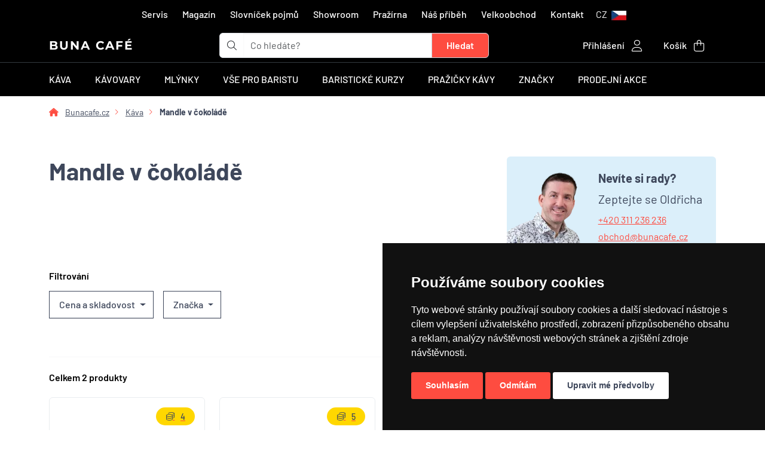

--- FILE ---
content_type: text/html; charset=utf-8
request_url: https://www.bunacafe.cz/kava/mandle-v-cokolade
body_size: 32417
content:

<!DOCTYPE html>
<html lang="cs" dir="ltr" class="h-100">

<head>
    <meta charset="utf-8">
    <title>Mandle v čokoládě | Bunacafe.cz</title>

    <meta name="viewport" content="width=device-width, initial-scale=1.0, shrink-to-fit=no">
    <meta name="designer" content="Josef Petlach">
    <meta name="publisher" content="NYKL SMÍTAL s.r.o.">
    <meta name="copyright" content="NYKL SMÍTAL s.r.o. &copy; 2011 - 2026">

    <meta name="rating" content="general">
    <meta name="resource-type" content="document">
    <meta name="revisit-after" content="2 days">

    <meta name="subject" content="Prémiové kávovary a příslušenství pro poctivé espresso.">

    <meta name="description" content="Mandle v mléčné čokoládě obalené kakaem dokonale podtrhnou požitek z kvalitní kávy. Udělejte si zásobu pro vaše hosty. Skladem na bunacafe.cz.">

    <meta name="robots" content="index, follow">

    <meta name="google-site-verification" content="7g-AkJeVQljrUuHa2LJLjV89kMCUlEpzjS-p4RVg_Ls">

        <meta name="seznam-wmt" content="NLq8I8YapMXxHPVl1zXpo5YwKnNmbU99">

    <meta name="ICBM" content="50.0345, 14.231">
    <meta name="geo.position" content="50.0345;14.231">
    <meta name="geo.region" content="CZ-ST">
    <meta name="geo.placename" content="Rudná">

    <meta name="format-detection" content="telephone=yes">
    <meta name="HandheldFriendly" content="true">

    <link rel="apple-touch-icon" sizes="180x180" href="\assets/images/favicon/apple-touch-icon.png">
    <link rel="icon" type="image/png" sizes="32x32" href="\assets/images/favicon/favicon-32x32.png">
    <link rel="icon" type="image/png" sizes="16x16" href="\assets/images/favicon/favicon-16x16.png">
    <link rel="manifest" href="\assets/images/favicon/site.webmanifest?v=b">
    <link rel="mask-icon" href="\assets/images/favicon/safari-pinned-tab.svg" color="#000000">
    <link rel="shortcut icon" href="\assets/images/favicon/favicon.ico">
    <meta name="apple-mobile-web-app-title" content="BUNA CAF&Eacute;">
    <meta name="application-name" content="BUNA CAF&Eacute;">
    <meta name="msapplication-TileColor" content="#fe4c40">
    <meta name="msapplication-TileImage" content="\assets/images/favicon/mstile-144x144.png">
    <meta name="msapplication-config" content="\assets/images/favicon/browserconfig.xml">
    <meta name="theme-color" content="#ffffff">

        <link rel="canonical" href="https://www.bunacafe.cz/kava/mandle-v-cokolade">

            <link rel="alternate" hreflang="sk" href="https://www.bunacafe.sk/kava/mandle-v-cokolade" />
            <link rel="alternate" hreflang="cs" href="https://www.bunacafe.cz/kava/mandle-v-cokolade" />
            <link rel="alternate" hreflang="x-default" href="https://www.bunacafe.cz/kava/mandle-v-cokolade" />

<link rel="stylesheet" type="text/css" href="/dist/310.dd50a8a0.css"/>
<link rel="stylesheet" type="text/css" href="/dist/app.a480969d.css"/>
</head>
<body>
<div class="spinner-animation" id="ajax-spinner">
    <span class="spinner"></span>
    <div class="content"></div>
</div>


                <noscript>

                <iframe src="https://www.googletagmanager.com/ns.html?id=GTM-WLK6FFH" height="0" width="0" class="d-none invisible" title=""></iframe>

                </noscript>

                






<header>
    <div class="container d-none d-md-block">
        <nav class="navbar navbar-expand-md navbar-dark d-center-flex py-1">
            <ul class="navbar-nav">



                <li class="mx-1">
                    <a href="https://www.bunacafe.cz/servis" title="Servis" class="nav-link menu">Servis</a>
                </li>
                <li class="mx-1">
                    <a href="https://www.bunacafe.cz/magazin" title="Magazín - články nejen o kávě" class="nav-link menu">Magazín</a>
                </li>
                <li class="mx-1">
                    <a href="https://www.bunacafe.cz/slovnicek-pojmu" title="Slovníček pojmů" class="nav-link menu">Slovníček pojmů</a>
                </li>
                <li class="mx-1">
                    <a href="https://www.bunacafe.cz/showroom" title="BUNA CAFÉ showroom a prodejna" class="nav-link menu">Showroom</a>
                </li>
                <li class="mx-1">
                    <a href="https://www.bunacafe.cz/prazirna" title="Pražírna" class="nav-link menu">Pražírna</a>
                </li>
                <li class="mx-1">
                    <a href="https://www.bunacafe.cz/nas-pribeh" title="Náš příběh s názvem BUNA CAFÉ" class="nav-link menu">Náš příběh</a>
                </li>
                <li class="mx-1 d-none d-lg-block">
                    <a href="https://www.bunacafe.cz/velkoobchod" title="Velkoobchod" class="nav-link menu">Velkoobchod</a>
                </li>
                <li class="mx-1">
                    <a href="https://www.bunacafe.cz/kontakt" title="Kontakt" class="nav-link menu">Kontakt</a>
                </li>

                <li class="nav-item dropdown">
                    <a class="nav-link" data-bs-toggle="dropdown" href="#" role="button" aria-expanded="false">

                                <div class="d-none d-lg-inline-block">CZ</div>
                                <picture><source srcset="https://cdn.bunacafe.cz/zoh4eiLi/IMG/15778800/w_UQvTX6fbbX5B69lpNjEWXzFWE7Uzl8zBhgTnNDkCs/rs:fill:25:16:0/q:0/aHR0cHM6Ly9jZG4uYnVuYWNhZmUuY3ovYXNzZXRzL2ltYWdlcy9zcHJpdGVzL2ZsYWctY3plLnN2Zw.webp" type="image/webp"><img src="https://cdn.bunacafe.cz/assets/images/sprites/flag-cze.svg" alt="Česká republika" title="Česká republika" class="ms-1" loading="lazy" width="25" height="16"></picture>

                    </a>
                    <ul class="dropdown-menu dropdown-menu-end">
                            <li class="dropdown-item-text">
                                <a class="marengo text-nowrap" href="https://www.bunacafe.cz">
                                    <picture><source srcset="https://cdn.bunacafe.cz/zoh4eiLi/IMG/15778800/u1t19wMrANHGz2N9mPMtorPjeIOfjq5wKVW2Uq3C1pQ/rs:fill:30:20:0/q:0/aHR0cHM6Ly9jZG4uYnVuYWNhZmUuY3ovYXNzZXRzL2ltYWdlcy9zcHJpdGVzL2ZsYWctY3plLnN2Zw.webp" type="image/webp"><img src="https://cdn.bunacafe.cz/assets/images/sprites/flag-cze.svg" alt="Česká republika" title="Česká republika" class="me-3" loading="lazy" width="30" height="20"></picture>Česká republika
                                </a>
                            </li>
                            <li><hr class="dropdown-divider"></li>
                            <li class="dropdown-item-text">
                                <a class="marengo text-nowrap" href="https://www.bunacafe.sk">
                                    <picture><source srcset="https://cdn.bunacafe.cz/zoh4eiLi/IMG/15778800/mhIvwIW5-WVQnCrqJ6yl1Qx4Ow2K5OlsMmErOAU7eoQ/rs:fill:30:20:0/q:0/aHR0cHM6Ly9jZG4uYnVuYWNhZmUuY3ovYXNzZXRzL2ltYWdlcy9zcHJpdGVzL2ZsYWctc3ZrLnN2Zw.webp" type="image/webp"><img src="https://cdn.bunacafe.cz/assets/images/sprites/flag-svk.svg" alt="Slovenská republika" title="Slovenská republika" class="me-3" loading="lazy" width="30" height="20"></picture>Slovenská republika
                                </a>
                            </li>

                    </ul>
                </li>
            </ul>
        </nav>
    </div>

    <div class="container">
        <div class="row">
            <div class="col-6 order-0 col-md-3  py-1 col-xxl-4 d-flex justify-content-start align-items-center">
                <div class="d-flex flex-column flex-xxl-row align-items-center">
                    <div>
                        <a href="/" title="BUNA CAFÉ" class="logo text-uppercase">
                            BUNA CAFÉ
                        </a>
                    </div>
                </div>
            </div>

            <div class="col-12 order-2 border-bottom mb-3 d-block d-md-none"></div>

            <div class="col-10 order-3 order-md-1 col-md-5 col-xxl-4 mb-2 mb-md-0 d-flex justify-content-start align-items-center">

<form action="/kava/mandle-v-cokolade" method="post" class="w-100 ajax" id="frm-navigation-searchBox-form" data-naja-force-redirect="true">
    <div class="input-group">
        <div class="input-group-text bg-white border-end-0"><i class="fa-light fa-magnifying-glass"></i></div>
        <input type="search" name="searchBox" class="form-control border-start-0 border-end-0" placeholder="Co hledáte?" aria-label="t_form.searchbox.searchbox.ariaLabel" aria-describedby="searchbox" id="frm-navigation-searchBox-form-searchBox">
        <input type="submit" name="_submit" class="btn btn-search-sunset-orange rounded-end py-2 px-4" value="Hledat">
    </div>
<input type="hidden" name="_do" value="navigation-searchBox-form-submit"></form>


<script>
    if (typeof searchQuery === 'undefined') {
        searchQuery = document.getElementById('frm-navigation-searchBox-form-searchBox');
    }

    var delayTimer;
    if (searchQuery !== null) {
        searchQuery.addEventListener('input', () => {
            clearTimeout(delayTimer);
            delayTimer = setTimeout(function() {
                let query = searchQuery.value;
                if (query.length >= 3) {
                    naja.makeRequest('POST', "/kava/mandle-v-cokolade?do=navigation-searchBox-searchQuery", {
                        'query': query
                    });
                }
            }, 500);
        });
    }
</script>            </div>

            <div class="col-2 order-4 d-block d-md-none d-flex justify-content-center mb-2">
                <a class="nav-link py-3 white-link" data-bs-toggle="offcanvas" data-bs-target="#offcanvasScrolling" href="#offcanvasScrolling" role="button" aria-controls="offcanvasScrolling">
                    <i class="fa-light fa-bars fa-2x"></i>
                </a>

                <div class="offcanvas offcanvas-start" tabindex="-1" id="offcanvasScrolling" data-bs-backdrop="false" aria-labelledby="offcanvasScrollingLabel">
                    <div class="offcanvas-header">
                        <h5 class="offcanvas-title logo text-uppercase" id="offcanvasScrollingLabel">BUNA CAFÉ</h5>
                        <button type="button" class="btn-close text-reset" data-bs-dismiss="offcanvas" aria-label="Zavřít"></button>
                    </div>
                    <div class="offcanvas-body">
                        <div class="accordion accordion-flush w-100" id="accordionMobileMenu">
                                <div class="accordion-item">

                                    <h2 class="accordion-header" id="heading44">
                                        <button class="accordion-button collapsed" type="button" data-bs-toggle="collapse" data-bs-target="#collapse44" aria-expanded="false" aria-controls="collapse44">
                                            Káva
                                        </button>
                                    </h2>

                                    <div id="collapse44" class="accordion-collapse collapse" aria-labelledby="heading44" data-bs-parent="#accordionMobileMenu">
    <div class="accordion-body">
        <div class="row">
            <div class="col-12 mb-4">
                <a class="marengo-underline" href="/kava">
                    Vše z kategorie Káva
                </a>
            </div>

            <div class="col-6 col-md-3 text-center text-wrap">
                <a class="marengo" href="/kava/tradicni-prazeni-italie">
                    <div class="card h-100 border-0">
                        <div class="card-body h-100 d-center-flex">
                            <picture><source srcset="https://cdn.bunacafe.cz/zoh4eiLi/IMG/15778800/tjnGbdUr5Cb6Sdn7W-_A8L0Q9KLwkqkNHLQA_99Nk4A/rs:fill:100:100:0/q:0/aHR0cHM6Ly9jZG4uYnVuYWNhZmUuY3ovYXNzZXRzL2ltYWdlcy9jYXRlZ29yeS9pY29uL3NhY2VrX2tlbnlhXzEwMF8xMDAucG5n.webp" type="image/webp"><img src="https://cdn.bunacafe.cz/assets/images/category/icon/sacek_kenya_100_100.png" alt="Tradiční pražení (Itálie)" title="Tradiční pražení (Itálie)" loading="lazy"></picture>
                        </div>

                        <div class="card-body h-100">
                            <h6 class="card-title text-center">Tradiční pražení (Itálie)</h6>
                        </div>
                    </div>
                </a>
            </div>
            <div class="col-6 col-md-3 text-center text-wrap">
                <a class="marengo" href="/kava/nove-trendy-prazeni-svetle-zrno">
                    <div class="card h-100 border-0">
                        <div class="card-body h-100 d-center-flex">
                            <picture><source srcset="https://cdn.bunacafe.cz/zoh4eiLi/IMG/15778800/cZS9QJB8guM9xv5g_nXMorNo6HaZRDIivozsoR-HcB4/rs:fill:100:100:0/q:0/aHR0cHM6Ly9jZG4uYnVuYWNhZmUuY3ovYXNzZXRzL2ltYWdlcy9jYXRlZ29yeS9pY29uL3NhY2VrX2tlbnlhX3N2ZXRsYV8xMDBfMTAwLnBuZw.webp" type="image/webp"><img src="https://cdn.bunacafe.cz/assets/images/category/icon/sacek_kenya_svetla_100_100.png" alt="Nové trendy pražení (světlé zrno)" title="Nové trendy pražení (světlé zrno)" loading="lazy"></picture>
                        </div>

                        <div class="card-body h-100">
                            <h6 class="card-title text-center">Nové trendy pražení (světlé zrno)</h6>
                        </div>
                    </div>
                </a>
            </div>
            <div class="col-6 col-md-3 text-center text-wrap">
                <a class="marengo" href="/kava/bezkofeinova-kava">
                    <div class="card h-100 border-0">
                        <div class="card-body h-100 d-center-flex">
                            <picture><source srcset="https://cdn.bunacafe.cz/zoh4eiLi/IMG/15778800/sjnjt_etovp_N_bjWh6r81j6n6s3d9ieu9fR2gHFBGs/rs:fill:100:100:0/q:0/aHR0cHM6Ly9jZG4uYnVuYWNhZmUuY3ovYXNzZXRzL2ltYWdlcy9jYXRlZ29yeS9pY29uL2JlemtvZmVpbl8xMDBfMTAwLnBuZw.webp" type="image/webp"><img src="https://cdn.bunacafe.cz/assets/images/category/icon/bezkofein_100_100.png" alt="Bezkofeinová káva" title="Bezkofeinová káva" loading="lazy"></picture>
                        </div>

                        <div class="card-body h-100">
                            <h6 class="card-title text-center">Bezkofeinová káva</h6>
                        </div>
                    </div>
                </a>
            </div>
            <div class="col-6 col-md-3 text-center text-wrap">
                <a class="marengo" href="/kava/mandle-v-cokolade">
                    <div class="card h-100 border-0">
                        <div class="card-body h-100 d-center-flex">
                            <picture><source srcset="https://cdn.bunacafe.cz/zoh4eiLi/IMG/15778800/H_d2QbwYWQtsOUdRZvE3FMAiGruwgbnneDV3lduXDTU/rs:fill:100:100:0/q:0/aHR0cHM6Ly9jZG4uYnVuYWNhZmUuY3ovYXNzZXRzL2ltYWdlcy9jYXRlZ29yeS9pY29uL21hbmRsZV8xMDBfMTAwLnBuZw.webp" type="image/webp"><img src="https://cdn.bunacafe.cz/assets/images/category/icon/mandle_100_100.png" alt="Mandle v čokoládě" title="Mandle v čokoládě" loading="lazy"></picture>
                        </div>

                        <div class="card-body h-100">
                            <h6 class="card-title text-center">Mandle v čokoládě</h6>
                        </div>
                    </div>
                </a>
            </div>
            <div class="col-6 col-md-3 text-center text-wrap">
                <a class="marengo" href="/kava/mnozstevni-slevy">
                    <div class="card h-100 border-0">
                        <div class="card-body h-100 d-center-flex">
                            <picture><source srcset="https://cdn.bunacafe.cz/zoh4eiLi/IMG/15778800/ZIHwYOwYcxj5u2wGfQ2QbWgmfpm3-tbMGFfZsHnT768/rs:fill:100:100:0/q:0/aHR0cHM6Ly9jZG4uYnVuYWNhZmUuY3ovYXNzZXRzL2ltYWdlcy9jYXRlZ29yeS9pY29uL2thdmFfZG9fa2FuY2VsYXJlXzEwMF8xMDAucG5n.webp" type="image/webp"><img src="https://cdn.bunacafe.cz/assets/images/category/icon/kava_do_kancelare_100_100.png" alt="Množstevní slevy" title="Množstevní slevy" loading="lazy"></picture>
                        </div>

                        <div class="card-body h-100">
                            <h6 class="card-title text-center">Množstevní slevy</h6>
                        </div>
                    </div>
                </a>
            </div>
            <div class="col-6 col-md-3 text-center text-wrap">
                <a class="marengo" href="/kava/kava-s-vlastni-etiketou">
                    <div class="card h-100 border-0">
                        <div class="card-body h-100 d-center-flex">
                            <picture><source srcset="https://cdn.bunacafe.cz/zoh4eiLi/IMG/15778800/FOD5ijhEcisNWJD4o-jmTnDXZ3e-5rzIjAa9sgrkvLI/rs:fill:100:100:0/q:0/aHR0cHM6Ly9jZG4uYnVuYWNhZmUuY3ovYXNzZXRzL2ltYWdlcy9jYXRlZ29yeS9pY29uL2thdmFfc192bGFzdG5pX2V0aWtldG91XzEwMF8xMDAucG5n.webp" type="image/webp"><img src="https://cdn.bunacafe.cz/assets/images/category/icon/kava_s_vlastni_etiketou_100_100.png" alt="Káva s vlastní etiketou" title="Káva s vlastní etiketou" loading="lazy"></picture>
                        </div>

                        <div class="card-body h-100">
                            <h6 class="card-title text-center">Káva s vlastní etiketou</h6>
                        </div>
                    </div>
                </a>
            </div>
        </div>
    </div>
                                    </div>


                                </div>
                                <div class="accordion-item">

                                    <h2 class="accordion-header" id="heading45">
                                        <button class="accordion-button collapsed" type="button" data-bs-toggle="collapse" data-bs-target="#collapse45" aria-expanded="false" aria-controls="collapse45">
                                            Kávovary
                                        </button>
                                    </h2>

                                    <div id="collapse45" class="accordion-collapse collapse" aria-labelledby="heading45" data-bs-parent="#accordionMobileMenu">
    <div class="accordion-body">
        <div class="row">
            <div class="col-12 mb-4">
                <a class="marengo-underline" href="/kavovary">
                    Vše z kategorie Kávovary
                </a>
            </div>

            <div class="col-6 col-md-3 text-center text-wrap">
                <a class="marengo" href="/kavovary/pakove-kavovary-pro-domacnost">
                    <div class="card h-100 border-0">
                        <div class="card-body h-100 d-center-flex">
                            <picture><source srcset="https://cdn.bunacafe.cz/zoh4eiLi/IMG/15778800/-fxkMj9udXipxfFsvtwBvmJT0pU6QKHUTM8k-PDBEHc/rs:fill:100:100:0/q:0/aHR0cHM6Ly9jZG4uYnVuYWNhZmUuY3ovYXNzZXRzL2ltYWdlcy9jYXRlZ29yeS9pY29uL2thdm92YXJ5XzEwMF8xMDAucG5n.webp" type="image/webp"><img src="https://cdn.bunacafe.cz/assets/images/category/icon/kavovary_100_100.png" alt="Pákové kávovary domácí" title="Pákové kávovary domácí" loading="lazy"></picture>
                        </div>

                        <div class="card-body h-100">
                            <h6 class="card-title text-center">Pákové kávovary domácí</h6>
                        </div>
                    </div>
                </a>
            </div>
            <div class="col-6 col-md-3 text-center text-wrap">
                <a class="marengo" href="/kavovary/pakove-kavovary-profesionalni">
                    <div class="card h-100 border-0">
                        <div class="card-body h-100 d-center-flex">
                            <picture><source srcset="https://cdn.bunacafe.cz/zoh4eiLi/IMG/15778800/HBVxDt6xWeQd_uZfyHftDuxfiA1GQMwrqbXcWbfZKKM/rs:fill:100:100:0/q:0/aHR0cHM6Ly9jZG4uYnVuYWNhZmUuY3ovYXNzZXRzL2ltYWdlcy9jYXRlZ29yeS9pY29uL3Byb2Zlc2lvbmFsbmlfa2F2b3ZhcnlfMTAwXzEwMC5wbmc.webp" type="image/webp"><img src="https://cdn.bunacafe.cz/assets/images/category/icon/profesionalni_kavovary_100_100.png" alt="Pákové kávovary profesionální" title="Pákové kávovary profesionální" loading="lazy"></picture>
                        </div>

                        <div class="card-body h-100">
                            <h6 class="card-title text-center">Pákové kávovary profesionální</h6>
                        </div>
                    </div>
                </a>
            </div>
            <div class="col-6 col-md-3 text-center text-wrap">
                <a class="marengo" href="/kavovary/automaticke-kavovary">
                    <div class="card h-100 border-0">
                        <div class="card-body h-100 d-center-flex">
                            <picture><source srcset="https://cdn.bunacafe.cz/zoh4eiLi/IMG/15778800/cRjsP_5DmfV-HPhIkHFFSTpi1E8hYDAK6pTIN5_7eyI/rs:fill:100:100:0/q:0/aHR0cHM6Ly9jZG4uYnVuYWNhZmUuY3ovYXNzZXRzL2ltYWdlcy9jYXRlZ29yeS9pY29uL2F1dG9tYXRfMTAwXzEwMC5wbmc.webp" type="image/webp"><img src="https://cdn.bunacafe.cz/assets/images/category/icon/automat_100_100.png" alt="Automatické kávovary" title="Automatické kávovary" loading="lazy"></picture>
                        </div>

                        <div class="card-body h-100">
                            <h6 class="card-title text-center">Automatické kávovary</h6>
                        </div>
                    </div>
                </a>
            </div>
            <div class="col-6 col-md-3 text-center text-wrap">
                <a class="marengo" href="/kavovary/prekapavace-na-kavu">
                    <div class="card h-100 border-0">
                        <div class="card-body h-100 d-center-flex">
                            <picture><source srcset="https://cdn.bunacafe.cz/zoh4eiLi/IMG/15778800/kRoS_QQ4yTZlmC_X55_4g84CPeEyzxUbTmVbp3HURso/rs:fill:100:100:0/q:0/aHR0cHM6Ly9jZG4uYnVuYWNhZmUuY3ovYXNzZXRzL2ltYWdlcy9jYXRlZ29yeS9pY29uL2thdm92YXJ5X2FsdGVybmF0aXZhXzEwMF8xMDAucG5n.webp" type="image/webp"><img src="https://cdn.bunacafe.cz/assets/images/category/icon/kavovary_alternativa_100_100.png" alt="Překapávače na kávu" title="Překapávače na kávu" loading="lazy"></picture>
                        </div>

                        <div class="card-body h-100">
                            <h6 class="card-title text-center">Překapávače na kávu</h6>
                        </div>
                    </div>
                </a>
            </div>
            <div class="col-6 col-md-3 text-center text-wrap">
                <a class="marengo" href="/kavovary/cestovni-kavovary">
                    <div class="card h-100 border-0">
                        <div class="card-body h-100 d-center-flex">
                            <picture><source srcset="https://cdn.bunacafe.cz/zoh4eiLi/IMG/15778800/y_wtIUIEKU25j7jP5SH4VwKZmWsZ1itN781BIh-A10k/rs:fill:100:100:0/q:0/aHR0cHM6Ly9jZG4uYnVuYWNhZmUuY3ovYXNzZXRzL2ltYWdlcy9jYXRlZ29yeS9pY29uL2Nlc3Rvdm5pX2thdm92YXJ5XzEwMF8xMDAucG5n.webp" type="image/webp"><img src="https://cdn.bunacafe.cz/assets/images/category/icon/cestovni_kavovary_100_100.png" alt="Cestovní kávovary" title="Cestovní kávovary" loading="lazy"></picture>
                        </div>

                        <div class="card-body h-100">
                            <h6 class="card-title text-center">Cestovní kávovary</h6>
                        </div>
                    </div>
                </a>
            </div>
            <div class="col-6 col-md-3 text-center text-wrap">
                <a class="marengo" href="/kavovary/prislusenstvi-a-nahradni-dily">
                    <div class="card h-100 border-0">
                        <div class="card-body h-100 d-center-flex">
                            <picture><source srcset="https://cdn.bunacafe.cz/zoh4eiLi/IMG/15778800/JDx8Egr2pHjYpFgPRQcGL6B0H7iB90GjnEnSHFcXwJ8/rs:fill:100:100:0/q:0/aHR0cHM6Ly9jZG4uYnVuYWNhZmUuY3ovYXNzZXRzL2ltYWdlcy9jYXRlZ29yeS9pY29uL3ByaXNsdXNlbnN0dmlfa2F2b3ZhcnlfMTAwXzEwMC5wbmc.webp" type="image/webp"><img src="https://cdn.bunacafe.cz/assets/images/category/icon/prislusenstvi_kavovary_100_100.png" alt="Příslušenství a náhradní díly pro kávovary" title="Příslušenství a náhradní díly pro kávovary" loading="lazy"></picture>
                        </div>

                        <div class="card-body h-100">
                            <h6 class="card-title text-center">Příslušenství a náhradní díly pro kávovary</h6>
                        </div>
                    </div>
                </a>
            </div>
            <div class="col-6 col-md-3 text-center text-wrap">
                <a class="marengo" href="/kavovary/cold-brew-coffee">
                    <div class="card h-100 border-0">
                        <div class="card-body h-100 d-center-flex">
                            <picture><source srcset="https://cdn.bunacafe.cz/zoh4eiLi/IMG/15778800/4B-BojMjmwdmi4KHR4DXgHLDlm6KgNIcD37_uNiKcZs/rs:fill:100:100:0/q:0/aHR0cHM6Ly9jZG4uYnVuYWNhZmUuY3ovYXNzZXRzL2ltYWdlcy9jYXRlZ29yeS9pY29uL2NvbGRfYnJld19jb2ZmZWVfMTAwXzEwMC5wbmc.webp" type="image/webp"><img src="https://cdn.bunacafe.cz/assets/images/category/icon/cold_brew_coffee_100_100.png" alt="Cold Brew Coffee" title="Cold Brew Coffee" loading="lazy"></picture>
                        </div>

                        <div class="card-body h-100">
                            <h6 class="card-title text-center">Cold Brew Coffee</h6>
                        </div>
                    </div>
                </a>
            </div>
            <div class="col-6 col-md-3 text-center text-wrap">
                <a class="marengo" href="/kavovary/zvyhodnene-sety">
                    <div class="card h-100 border-0">
                        <div class="card-body h-100 d-center-flex">
                            <picture><source srcset="https://cdn.bunacafe.cz/zoh4eiLi/IMG/15778800/jSDSsiAjehNLfaXsy2K5azoWlgvfKyk-9dA6NS7d5TE/rs:fill:100:100:0/q:0/aHR0cHM6Ly9jZG4uYnVuYWNhZmUuY3ovYXNzZXRzL2ltYWdlcy9jYXRlZ29yeS9pY29uL3NldF9rYXZvdmFyX21seW5la18xMDBfMTAwLnBuZw.webp" type="image/webp"><img src="https://cdn.bunacafe.cz/assets/images/category/icon/set_kavovar_mlynek_100_100.png" alt="Zvýhodněné sety kávovarů s mlýnky" title="Zvýhodněné sety kávovarů s mlýnky" loading="lazy"></picture>
                        </div>

                        <div class="card-body h-100">
                            <h6 class="card-title text-center">Zvýhodněné sety kávovarů s mlýnky</h6>
                        </div>
                    </div>
                </a>
            </div>
            <div class="col-6 col-md-3 text-center text-wrap">
                <a class="marengo" href="/kavovary/pronajem">
                    <div class="card h-100 border-0">
                        <div class="card-body h-100 d-center-flex">
                            <picture><source srcset="https://cdn.bunacafe.cz/zoh4eiLi/IMG/15778800/j0ErnOqvq6y-qGOB6GivmEshHnq3pQql7npOsFYjUbs/rs:fill:100:100:0/q:0/aHR0cHM6Ly9jZG4uYnVuYWNhZmUuY3ovYXNzZXRzL2ltYWdlcy9jYXRlZ29yeS9pY29uL3Byb25hamVtXzEwMF8xMDAucG5n.webp" type="image/webp"><img src="https://cdn.bunacafe.cz/assets/images/category/icon/pronajem_100_100.png" alt="Pronájem kávovaru" title="Pronájem kávovaru" loading="lazy"></picture>
                        </div>

                        <div class="card-body h-100">
                            <h6 class="card-title text-center">Pronájem kávovaru</h6>
                        </div>
                    </div>
                </a>
            </div>
            <div class="col-6 col-md-3 text-center text-wrap">
                <a class="marengo" href="/kavovary/chladnicky-na-mleko">
                    <div class="card h-100 border-0">
                        <div class="card-body h-100 d-center-flex">
                            <picture><source srcset="https://cdn.bunacafe.cz/zoh4eiLi/IMG/15778800/fagz1Vf3V1HzoFDIlA1dTx80DIuEzRwUoSWqo-ZmrKo/rs:fill:100:100:0/q:0/aHR0cHM6Ly9jZG4uYnVuYWNhZmUuY3ovYXNzZXRzL2ltYWdlcy9jYXRlZ29yeS9pY29uL2NobGFkbmlja3lfbmFfbWxla29fMTAwXzEwMC5wbmc.webp" type="image/webp"><img src="https://cdn.bunacafe.cz/assets/images/category/icon/chladnicky_na_mleko_100_100.png" alt="Chladničky na mléko" title="Chladničky na mléko" loading="lazy"></picture>
                        </div>

                        <div class="card-body h-100">
                            <h6 class="card-title text-center">Chladničky na mléko</h6>
                        </div>
                    </div>
                </a>
            </div>
        </div>
    </div>
                                    </div>


                                </div>
                                <div class="accordion-item">

                                    <h2 class="accordion-header" id="heading46">
                                        <button class="accordion-button collapsed" type="button" data-bs-toggle="collapse" data-bs-target="#collapse46" aria-expanded="false" aria-controls="collapse46">
                                            Mlýnky
                                        </button>
                                    </h2>

                                    <div id="collapse46" class="accordion-collapse collapse" aria-labelledby="heading46" data-bs-parent="#accordionMobileMenu">
    <div class="accordion-body">
        <div class="row">
            <div class="col-12 mb-4">
                <a class="marengo-underline" href="/mlynky">
                    Vše z kategorie Mlýnky
                </a>
            </div>

            <div class="col-6 col-md-3 text-center text-wrap">
                <a class="marengo" href="/mlynky/espresso-mlynky">
                    <div class="card h-100 border-0">
                        <div class="card-body h-100 d-center-flex">
                            <picture><source srcset="https://cdn.bunacafe.cz/zoh4eiLi/IMG/15778800/1KwRQFKs0cvbQw4974fwmByRJbOZc0lLDAhJqqpynqI/rs:fill:100:100:0/q:0/aHR0cHM6Ly9jZG4uYnVuYWNhZmUuY3ovYXNzZXRzL2ltYWdlcy9jYXRlZ29yeS9pY29uL21seW5la18xMDBfMTAwLnBuZw.webp" type="image/webp"><img src="https://cdn.bunacafe.cz/assets/images/category/icon/mlynek_100_100.png" alt="Espresso mlýnky" title="Espresso mlýnky" loading="lazy"></picture>
                        </div>

                        <div class="card-body h-100">
                            <h6 class="card-title text-center">Espresso mlýnky</h6>
                        </div>
                    </div>
                </a>
            </div>
            <div class="col-6 col-md-3 text-center text-wrap">
                <a class="marengo" href="/mlynky/profesionalni-mlynky">
                    <div class="card h-100 border-0">
                        <div class="card-body h-100 d-center-flex">
                            <picture><source srcset="https://cdn.bunacafe.cz/zoh4eiLi/IMG/15778800/yZ4HolCYLExMKV4tZmpO0QAMO4iJR0Xp6Tvhxaa1bBM/rs:fill:100:100:0/q:0/aHR0cHM6Ly9jZG4uYnVuYWNhZmUuY3ovYXNzZXRzL2ltYWdlcy9jYXRlZ29yeS9pY29uL3Byb2Zlc2lvbmFsbmlfbWx5bmt5XzEwMF8xMDAucG5n.webp" type="image/webp"><img src="https://cdn.bunacafe.cz/assets/images/category/icon/profesionalni_mlynky_100_100.png" alt="Profesionální mlýnky" title="Profesionální mlýnky" loading="lazy"></picture>
                        </div>

                        <div class="card-body h-100">
                            <h6 class="card-title text-center">Profesionální mlýnky</h6>
                        </div>
                    </div>
                </a>
            </div>
            <div class="col-6 col-md-3 text-center text-wrap">
                <a class="marengo" href="/mlynky/rucni-mlynky">
                    <div class="card h-100 border-0">
                        <div class="card-body h-100 d-center-flex">
                            <picture><source srcset="https://cdn.bunacafe.cz/zoh4eiLi/IMG/15778800/93nRyN-zcUSy9bsUbmbqpUuO8M9dHwS5WCcKxRf0GBk/rs:fill:100:100:0/q:0/aHR0cHM6Ly9jZG4uYnVuYWNhZmUuY3ovYXNzZXRzL2ltYWdlcy9jYXRlZ29yeS9pY29uL3J1Y25pX21seW5reV8xMDBfMTAwLnBuZw.webp" type="image/webp"><img src="https://cdn.bunacafe.cz/assets/images/category/icon/rucni_mlynky_100_100.png" alt="Ruční mlýnky" title="Ruční mlýnky" loading="lazy"></picture>
                        </div>

                        <div class="card-body h-100">
                            <h6 class="card-title text-center">Ruční mlýnky</h6>
                        </div>
                    </div>
                </a>
            </div>
            <div class="col-6 col-md-3 text-center text-wrap">
                <a class="marengo" href="/mlynky/mlynky-pro-alternativu">
                    <div class="card h-100 border-0">
                        <div class="card-body h-100 d-center-flex">
                            <picture><source srcset="https://cdn.bunacafe.cz/zoh4eiLi/IMG/15778800/09y5Gu-2bDd4L0C88Mq1JxFIkooEdLmbHs8keaCc4kU/rs:fill:100:100:0/q:0/aHR0cHM6Ly9jZG4uYnVuYWNhZmUuY3ovYXNzZXRzL2ltYWdlcy9jYXRlZ29yeS9pY29uL21seW5la19hbHRlcm5hdGl2YV8xMDBfMTAwLnBuZw.webp" type="image/webp"><img src="https://cdn.bunacafe.cz/assets/images/category/icon/mlynek_alternativa_100_100.png" alt="Mlýnky pro alternativu" title="Mlýnky pro alternativu" loading="lazy"></picture>
                        </div>

                        <div class="card-body h-100">
                            <h6 class="card-title text-center">Mlýnky pro alternativu</h6>
                        </div>
                    </div>
                </a>
            </div>
            <div class="col-6 col-md-3 text-center text-wrap">
                <a class="marengo" href="/mlynky/prislusenstvi-a-nahradni-dily">
                    <div class="card h-100 border-0">
                        <div class="card-body h-100 d-center-flex">
                            <picture><source srcset="https://cdn.bunacafe.cz/zoh4eiLi/IMG/15778800/wc6uNTS1dIx_Gxp2LRZ81ReJ9S70y-jH_z8J4XxZfzk/rs:fill:100:100:0/q:0/aHR0cHM6Ly9jZG4uYnVuYWNhZmUuY3ovYXNzZXRzL2ltYWdlcy9jYXRlZ29yeS9pY29uL3ByaXNsdXNlbnN0dmlfbWx5bmt5XzEwMF8xMDAucG5n.webp" type="image/webp"><img src="https://cdn.bunacafe.cz/assets/images/category/icon/prislusenstvi_mlynky_100_100.png" alt="Příslušenství a náhradní díly pro mlýnky" title="Příslušenství a náhradní díly pro mlýnky" loading="lazy"></picture>
                        </div>

                        <div class="card-body h-100">
                            <h6 class="card-title text-center">Příslušenství a náhradní díly pro mlýnky</h6>
                        </div>
                    </div>
                </a>
            </div>
            <div class="col-6 col-md-3 text-center text-wrap">
                <a class="marengo" href="/mlynky/zvyhodnene-sety">
                    <div class="card h-100 border-0">
                        <div class="card-body h-100 d-center-flex">
                            <picture><source srcset="https://cdn.bunacafe.cz/zoh4eiLi/IMG/15778800/jSDSsiAjehNLfaXsy2K5azoWlgvfKyk-9dA6NS7d5TE/rs:fill:100:100:0/q:0/aHR0cHM6Ly9jZG4uYnVuYWNhZmUuY3ovYXNzZXRzL2ltYWdlcy9jYXRlZ29yeS9pY29uL3NldF9rYXZvdmFyX21seW5la18xMDBfMTAwLnBuZw.webp" type="image/webp"><img src="https://cdn.bunacafe.cz/assets/images/category/icon/set_kavovar_mlynek_100_100.png" alt="Zvýhodněné sety mlýnků s kávovary" title="Zvýhodněné sety mlýnků s kávovary" loading="lazy"></picture>
                        </div>

                        <div class="card-body h-100">
                            <h6 class="card-title text-center">Zvýhodněné sety mlýnků s kávovary</h6>
                        </div>
                    </div>
                </a>
            </div>
        </div>
    </div>
                                    </div>


                                </div>
                                <div class="accordion-item">

                                    <h2 class="accordion-header" id="heading14979">
                                        <button class="accordion-button collapsed" type="button" data-bs-toggle="collapse" data-bs-target="#collapse14979" aria-expanded="false" aria-controls="collapse14979">
                                            Vše pro baristu
                                        </button>
                                    </h2>


                                    <div id="collapse14979" class="accordion-collapse collapse" aria-labelledby="heading14979" data-bs-parent="#accordionMobileMenu">
                                        <div class="accordion-body">
                                            <div class="mb-4">
                                                <a class="marengo-underline" href="/vse-pro-baristu">
                                                    Vše z kategorie Vše pro baristu
                                                </a>
                                            </div>

                                            <div class="text-wrap">

        <div class="d-flex align-items-center mb-2">
            <div class="flex-shrink-0">
                    <picture><source srcset="https://cdn.bunacafe.cz/zoh4eiLi/IMG/15778800/-scOw0V9a29yE7l9DhGGdStuueXiN6xBCODsWByZIYA/rs:fill:40:40:0/q:0/aHR0cHM6Ly9jZG4uYnVuYWNhZmUuY3ovYXNzZXRzL2ltYWdlcy9jYXRlZ29yeS9pY29uL2JhcmlzdGlja2VfcG9tdWNreV8xMDBfMTAwLnBuZw.webp" type="image/webp"><img src="https://cdn.bunacafe.cz/assets/images/category/icon/baristicke_pomucky_100_100.png" alt="Baristické pomůcky" title="Baristické pomůcky" width="40" height="40"></picture>
            </div>
            <div class="flex-grow-1 ms-2 mb-0">
                <a class="marengo fw-semibold fs-5" href="/ostatni-baristicke-pomucky" title="Baristické pomůcky">
                    Baristické pomůcky
                </a>
            </div>
        </div>

        <ul class="list-sunset-orange mb-4 ps-5">
            <li>
                <a href="/ostatni-baristicke-pomucky/podstavce-tamper-stand" title="Podstavce (tamper stand)">
                    Podstavce (tamper stand)
                </a>
            </li>
            <li>
                <a href="/ostatni-baristicke-pomucky/odklepavace-knock-box" title="Odklepávače (knock box)">
                    Odklepávače (knock box)
                </a>
            </li>
            <li>
                <a href="/ostatni-baristicke-pomucky/pechovaci-stanice-tamping-station" title="Pěchovací stanice (tamping station)">
                    Pěchovací stanice (tamping station)
                </a>
            </li>
            <li>
                <a href="/ostatni-baristicke-pomucky/slehani-mleka" title="Šlehání mléka">
                    Šlehání mléka
                </a>
            </li>
            <li>
                <a href="/ostatni-baristicke-pomucky/dozy-na-kavu" title="Dózy na kávu">
                    Dózy na kávu
                </a>
            </li>
            <li>
                <a href="/ostatni-baristicke-pomucky/odmerky-na-kavu" title="Odměrky na kávu">
                    Odměrky na kávu
                </a>
            </li>
            <li>
                <a href="/ostatni-baristicke-pomucky/teplomery" title="Teploměry">
                    Teploměry
                </a>
            </li>
            <li>
                <a href="/ostatni-baristicke-pomucky/digitalni-vahy" title="Digitální váhy">
                    Digitální váhy
                </a>
            </li>
            <li>
                <a href="/ostatni-baristicke-pomucky/zvyhodnene-sety" title="Zvýhodněné sety baristických pomůcek">
                    Zvýhodněné sety baristických pomůcek
                </a>
            </li>
        </ul>
                                            </div>
                                            <div class="text-wrap">

        <div class="d-flex align-items-center mb-2">
            <div class="flex-shrink-0">
                    <picture><source srcset="https://cdn.bunacafe.cz/zoh4eiLi/IMG/15778800/2MXvQhikxOyWMp-1wfDFN503RsCz7n2VkTQoSaEvXjo/rs:fill:40:40:0/q:0/aHR0cHM6Ly9jZG4uYnVuYWNhZmUuY3ovYXNzZXRzL2ltYWdlcy9jYXRlZ29yeS9pY29uL3RhbXBlcl8xMDBfMTAwLnBuZw.webp" type="image/webp"><img src="https://cdn.bunacafe.cz/assets/images/category/icon/tamper_100_100.png" alt="Tampery na kávu" title="Tampery na kávu" width="40" height="40"></picture>
            </div>
            <div class="flex-grow-1 ms-2 mb-0">
                <a class="marengo fw-semibold fs-5" href="/pechovadla-tamper" title="Tampery na kávu">
                    Tampery na kávu
                </a>
            </div>
        </div>

        <ul class="list-sunset-orange mb-4 ps-5">
            <li>
                <a href="/pechovadla-tamper/buna-cafe-pechovadla" title="BUNA CAFÉ pěchovadla">
                    BUNA CAFÉ pěchovadla
                </a>
            </li>
            <li>
                <a href="/pechovadla-tamper/znackova-pechovadla" title="Značková pěchovadla">
                    Značková pěchovadla
                </a>
            </li>
            <li>
                <a href="/pechovadla-tamper/automaticka-pechovadla" title="Automatická pěchovadla">
                    Automatická pěchovadla
                </a>
            </li>
            <li>
                <a href="/pechovadla-tamper/urovnavac-kavy-coffee-distributor" title="Urovnávač kávy (coffee distributor)">
                    Urovnávač kávy (coffee distributor)
                </a>
            </li>
            <li>
                <a href="/pechovadla-tamper/zakladny" title="Základny pro tampery">
                    Základny pro tampery
                </a>
            </li>
            <li>
                <a href="/pechovadla-tamper/rukojeti-pro-tampery" title="Rukojeti pro tampery">
                    Rukojeti pro tampery
                </a>
            </li>
        </ul>

        <div class="d-flex align-items-center mb-2">
            <div class="flex-shrink-0">
                    <picture><source srcset="https://cdn.bunacafe.cz/zoh4eiLi/IMG/15778800/IJCC-hJ0WgdxGE0uEi62x7XG8a_DV5x9qYofxSIQilU/rs:fill:40:40:0/q:0/aHR0cHM6Ly9jZG4uYnVuYWNhZmUuY3ovYXNzZXRzL2ltYWdlcy9jYXRlZ29yeS9pY29uL3ZvZGFfMTAwXzEwMC5wbmc.webp" type="image/webp"><img src="https://cdn.bunacafe.cz/assets/images/category/icon/voda_100_100.png" alt="Čištění, údržba, úprava vody" title="Čištění, údržba, úprava vody" width="40" height="40"></picture>
            </div>
            <div class="flex-grow-1 ms-2 mb-0">
                <a class="marengo fw-semibold fs-5" href="/cisteni-udrzba-uprava-vody" title="Čištění, údržba, úprava vody">
                    Čištění, údržba, úprava vody
                </a>
            </div>
        </div>

        <ul class="list-sunset-orange mb-4 ps-5">
            <li>
                <a href="/cisteni-udrzba-uprava-vody/cisteni-a-udrzba" title="Čištění a údržba">
                    Čištění a údržba
                </a>
            </li>
            <li>
                <a href="/cisteni-udrzba-uprava-vody/zmekcovani-a-uprava-vody" title="Změkčování a úprava vody">
                    Změkčování a úprava vody
                </a>
            </li>
        </ul>
                                            </div>
                                            <div class="text-wrap">

        <div class="d-flex align-items-center mb-2">
            <div class="flex-shrink-0">
                    <picture><source srcset="https://cdn.bunacafe.cz/zoh4eiLi/IMG/15778800/jhqL4ka8kBPIEXq-SrfS0BDNVDMiFcY0gJYGRJZ3cI0/rs:fill:40:40:0/q:0/aHR0cHM6Ly9jZG4uYnVuYWNhZmUuY3ovYXNzZXRzL2ltYWdlcy9jYXRlZ29yeS9pY29uL2FsdGVybmF0aXZuaV9wcmlwcmF2YV8xMDBfMTAwLnBuZw.webp" type="image/webp"><img src="https://cdn.bunacafe.cz/assets/images/category/icon/alternativni_priprava_100_100.png" alt="Alternativní příprava kávy" title="Alternativní příprava kávy" width="40" height="40"></picture>
            </div>
            <div class="flex-grow-1 ms-2 mb-0">
                <a class="marengo fw-semibold fs-5" href="/alternativni-priprava-kavy" title="Alternativní příprava kávy">
                    Alternativní příprava kávy
                </a>
            </div>
        </div>

        <ul class="list-sunset-orange mb-4 ps-5">
            <li>
                <a href="/alternativni-priprava-kavy/french-press" title="French Press">
                    French Press
                </a>
            </li>
            <li>
                <a href="/alternativni-priprava-kavy/filtrovana-kava" title="Filtrovaná káva">
                    Filtrovaná káva
                </a>
            </li>
            <li>
                <a href="/alternativni-priprava-kavy/moka-konvicky" title="Moka konvičky">
                    Moka konvičky
                </a>
            </li>
            <li>
                <a href="/alternativni-priprava-kavy/cestovni-kavovary" title="Cestovní kávovary">
                    Cestovní kávovary
                </a>
            </li>
            <li>
                <a href="/alternativni-priprava-kavy/aeropress" title="Aeropress">
                    Aeropress
                </a>
            </li>
            <li>
                <a href="/alternativni-priprava-kavy/chemex" title="Chemex">
                    Chemex
                </a>
            </li>
            <li>
                <a href="/alternativni-priprava-kavy/mlynky-pro-alternativu" title="Mlýnky pro alternativní přípravu kávy">
                    Mlýnky pro alternativní přípravu kávy
                </a>
            </li>
        </ul>
                                            </div>
                                            <div class="text-wrap">

        <div class="d-flex align-items-center mb-2">
            <div class="flex-shrink-0">
                    <picture><source srcset="https://cdn.bunacafe.cz/zoh4eiLi/IMG/15778800/M4H-zwT9N_j5O9TlZKN5i5k5MA1uesKUFb3ovQM0CtA/rs:fill:40:40:0/q:0/aHR0cHM6Ly9jZG4uYnVuYWNhZmUuY3ovYXNzZXRzL2ltYWdlcy9jYXRlZ29yeS9pY29uL3BvcmNlbGFuXzEwMF8xMDAucG5n.webp" type="image/webp"><img src="https://cdn.bunacafe.cz/assets/images/category/icon/porcelan_100_100.png" alt="Porcelán a nádobí" title="Porcelán a nádobí" width="40" height="40"></picture>
            </div>
            <div class="flex-grow-1 ms-2 mb-0">
                <a class="marengo fw-semibold fs-5" href="/porcelan-a-nadobi" title="Porcelán a nádobí">
                    Porcelán a nádobí
                </a>
            </div>
        </div>

        <ul class="list-sunset-orange mb-4 ps-5">
            <li>
                <a href="/porcelan-a-nadobi/porcelan-a-sklo" title="Porcelán a sklo">
                    Porcelán a sklo
                </a>
            </li>
            <li>
                <a href="/porcelan-a-nadobi/cestovni-hrnky" title="Cestovní hrnky">
                    Cestovní hrnky
                </a>
            </li>
            <li>
                <a href="/porcelan-a-nadobi/termosky" title="Termosky">
                    Termosky
                </a>
            </li>
            <li>
                <a href="/porcelan-a-nadobi/termohrnky-na-kavu" title="Termohrnky na kávu">
                    Termohrnky na kávu
                </a>
            </li>
            <li>
                <a href="/porcelan-a-nadobi/kavove-lzicky" title="Kávové lžičky">
                    Kávové lžičky
                </a>
            </li>
        </ul>

        <div class="d-flex align-items-center mb-2">
            <div class="flex-shrink-0">
                    <picture><source srcset="https://cdn.bunacafe.cz/zoh4eiLi/IMG/15778800/VcW-E4YGdH3uv8yhSyw9VYutWQ_lr5dUdE4pz0AprJU/rs:fill:40:40:0/q:0/aHR0cHM6Ly9jZG4uYnVuYWNhZmUuY3ovYXNzZXRzL2ltYWdlcy9jYXRlZ29yeS9pY29uL2RhcmtvdnlfcG91a2F6XzEwMF8xMDAucG5n.webp" type="image/webp"><img src="https://cdn.bunacafe.cz/assets/images/category/icon/darkovy_poukaz_100_100.png" alt="Dárkové poukazy a ostatní" title="Dárkové poukazy a ostatní" width="40" height="40"></picture>
            </div>
            <div class="flex-grow-1 ms-2 mb-0">
                <a class="marengo fw-semibold fs-5" href="/darkove-poukazy-a-ostatni" title="Dárkové poukazy a ostatní">
                    Dárkové poukazy a ostatní
                </a>
            </div>
        </div>

        <ul class="list-sunset-orange mb-4 ps-5">
            <li>
                <a href="/darkove-poukazy-a-ostatni/darkove-poukazy" title="Dárkové poukazy">
                    Dárkové poukazy
                </a>
            </li>
            <li>
                <a href="/darkove-poukazy-a-ostatni/obrazy" title="Obrazy">
                    Obrazy
                </a>
            </li>
            <li>
                <a href="/darkove-poukazy-a-ostatni/merch" title="Merch">
                    Merch
                </a>
            </li>
        </ul>
                                            </div>
                                        </div>
                                    </div>

                                </div>
                                <div class="accordion-item">

                                    <h2 class="accordion-header" id="heading54">
                                        <button class="accordion-button collapsed" type="button" data-bs-toggle="collapse" data-bs-target="#collapse54" aria-expanded="false" aria-controls="collapse54">
                                            Baristické kurzy
                                        </button>
                                    </h2>

                                    <div id="collapse54" class="accordion-collapse collapse" aria-labelledby="heading54" data-bs-parent="#accordionMobileMenu">
    <div class="accordion-body">
        <div class="row">
            <div class="col-12 mb-4">
                <a class="marengo-underline" href="/baristicke-kurzy">
                    Vše z kategorie Baristické kurzy
                </a>
            </div>

            <div class="col-6 col-md-3 text-center text-wrap">
                <a class="marengo" href="/baristicke-kurzy/kompletni-nabidka">
                    <div class="card h-100 border-0">
                        <div class="card-body h-100 d-center-flex">
                            <picture><source srcset="https://cdn.bunacafe.cz/zoh4eiLi/IMG/15778800/tWbYF5NLWdRbo8cEh3lN36Tv6QF6r5Zrw7DGlbEgFZc/rs:fill:100:100:0/q:0/aHR0cHM6Ly9jZG4uYnVuYWNhZmUuY3ovYXNzZXRzL2ltYWdlcy9jYXRlZ29yeS9pY29uL3Nrb2xlbmlfa3VyenlfMTAwXzEwMC5wbmc.webp" type="image/webp"><img src="https://cdn.bunacafe.cz/assets/images/category/icon/skoleni_kurzy_100_100.png" alt="Baristické kurzy" title="Baristické kurzy" loading="lazy"></picture>
                        </div>

                        <div class="card-body h-100">
                            <h6 class="card-title text-center">Baristické kurzy</h6>
                        </div>
                    </div>
                </a>
            </div>
        </div>
    </div>
                                    </div>


                                </div>
                                <div class="accordion-item">

                                    <h2 class="accordion-header" id="heading8910">
                                        <button class="accordion-button collapsed" type="button" data-bs-toggle="collapse" data-bs-target="#collapse8910" aria-expanded="false" aria-controls="collapse8910">
                                            Pražičky kávy
                                        </button>
                                    </h2>

                                    <div id="collapse8910" class="accordion-collapse collapse" aria-labelledby="heading8910" data-bs-parent="#accordionMobileMenu">
    <div class="accordion-body">
        <div class="row">
            <div class="col-12 mb-4">
                <a class="marengo-underline" href="/prazicky-kavy">
                    Vše z kategorie Pražičky kávy
                </a>
            </div>

            <div class="col-6 col-md-3 text-center text-wrap">
                <a class="marengo" href="/prazicky-kavy/kuban-coffee-roaster-standard">
                    <div class="card h-100 border-0">
                        <div class="card-body h-100 d-center-flex">
                            <picture><source srcset="https://cdn.bunacafe.cz/zoh4eiLi/IMG/15778800/gSLet4jd5DlwoD-QmOg2KxjN26rHxFa8Z_xzp5J7z1E/rs:fill:100:100:0/q:0/aHR0cHM6Ly9jZG4uYnVuYWNhZmUuY3ovYXNzZXRzL2ltYWdlcy9jYXRlZ29yeS9pY29uL3ByYXppY2thX2Jhc2ljXzEwMF8xMDAucG5n.webp" type="image/webp"><img src="https://cdn.bunacafe.cz/assets/images/category/icon/prazicka_basic_100_100.png" alt="KUBAN coffee roaster standard" title="KUBAN coffee roaster standard" loading="lazy"></picture>
                        </div>

                        <div class="card-body h-100">
                            <h6 class="card-title text-center">KUBAN coffee roaster standard</h6>
                        </div>
                    </div>
                </a>
            </div>
            <div class="col-6 col-md-3 text-center text-wrap">
                <a class="marengo" href="/prazicky-kavy/kuban-coffee-roaster-supreme">
                    <div class="card h-100 border-0">
                        <div class="card-body h-100 d-center-flex">
                            <picture><source srcset="https://cdn.bunacafe.cz/zoh4eiLi/IMG/15778800/WyEuzl1ADkNWATmK7PgBvlJy26ZK3zuTsuwyYyoPwps/rs:fill:100:100:0/q:0/aHR0cHM6Ly9jZG4uYnVuYWNhZmUuY3ovYXNzZXRzL2ltYWdlcy9jYXRlZ29yeS9pY29uL3ByYXppY2thX3ByZW1pdW1fMTAwXzEwMC5wbmc.webp" type="image/webp"><img src="https://cdn.bunacafe.cz/assets/images/category/icon/prazicka_premium_100_100.png" alt="KUBAN coffee roaster supreme" title="KUBAN coffee roaster supreme" loading="lazy"></picture>
                        </div>

                        <div class="card-body h-100">
                            <h6 class="card-title text-center">KUBAN coffee roaster supreme</h6>
                        </div>
                    </div>
                </a>
            </div>
            <div class="col-6 col-md-3 text-center text-wrap">
                <a class="marengo" href="/prazicky-kavy/prislusenstvi-pro-prazirny">
                    <div class="card h-100 border-0">
                        <div class="card-body h-100 d-center-flex">
                            <picture><source srcset="https://cdn.bunacafe.cz/zoh4eiLi/IMG/15778800/d0qSDGekvS1A2Jp5rbmKj0eb_NrtgSmH5smI7pJUvZw/rs:fill:100:100:0/q:0/aHR0cHM6Ly9jZG4uYnVuYWNhZmUuY3ovYXNzZXRzL2ltYWdlcy9jYXRlZ29yeS9pY29uL3ByaXNsdXNlbnN0dmlfcHJvX3ByYXppcm55XzEwMF8xMDAucG5n.webp" type="image/webp"><img src="https://cdn.bunacafe.cz/assets/images/category/icon/prislusenstvi_pro_prazirny_100_100.png" alt="Příslušenství pro pražírny" title="Příslušenství pro pražírny" loading="lazy"></picture>
                        </div>

                        <div class="card-body h-100">
                            <h6 class="card-title text-center">Příslušenství pro pražírny</h6>
                        </div>
                    </div>
                </a>
            </div>
            <div class="col-6 col-md-3 text-center text-wrap">
                <a class="marengo" href="/prazicky-kavy/domaci-prazicky-kavy">
                    <div class="card h-100 border-0">
                        <div class="card-body h-100 d-center-flex">
                            <picture><source srcset="https://cdn.bunacafe.cz/zoh4eiLi/IMG/15778800/UhIM8ZF4s7y_Slx8dt-TeU647cI6K83Vf-1LynmKbns/rs:fill:100:100:0/q:0/aHR0cHM6Ly9jZG4uYnVuYWNhZmUuY3ovYXNzZXRzL2ltYWdlcy9jYXRlZ29yeS9pY29uL2RvbWFjaV9wcmF6aWNreV8xMDBfMTAwLnBuZw.webp" type="image/webp"><img src="https://cdn.bunacafe.cz/assets/images/category/icon/domaci_prazicky_100_100.png" alt="Domácí pražičky kávy" title="Domácí pražičky kávy" loading="lazy"></picture>
                        </div>

                        <div class="card-body h-100">
                            <h6 class="card-title text-center">Domácí pražičky kávy</h6>
                        </div>
                    </div>
                </a>
            </div>
        </div>
    </div>
                                    </div>


                                </div>
                                <div class="accordion-item">

                                    <h2 class="accordion-header" id="heading8911">
                                        <button class="accordion-button collapsed" type="button" data-bs-toggle="collapse" data-bs-target="#collapse8911" aria-expanded="false" aria-controls="collapse8911">
                                            Značky v Buna café
                                        </button>
                                    </h2>



                                    <div id="collapse8911" class="accordion-collapse collapse" aria-labelledby="heading8911" data-bs-parent="#accordionMobileMenu">
    <div class="accordion-body">
        <h4 class="mb-3">Doporučujeme</h4>
        <div class="row mb-3">
            <div class="col-12 col-md-4 mb-3">
                <a class="marengo" href="/znacky/ascaso">
                    <div class="card border-0 h-100">
                        <div class="card-body h-100 d-center-flex border">
                            <picture><source srcset="https://cdn.bunacafe.cz/zoh4eiLi/IMG/15778800/4wBBl2XQinWaCOXlt0xcf9cXLxxBoNhs8qhtVT9qz60/rs:fill:0:0:0/q:0/aHR0cHM6Ly9jZG4uYnVuYWNhZmUuY3ovYXNzZXRzL2ltYWdlcy9sb2dvL2JyYW5kL2FzY2Fzby5wbmc.webp" type="image/webp"><img src="https://cdn.bunacafe.cz/assets/images/logo/brand/ascaso.png" alt="Ascaso" title="Ascaso" class="img-fluid" loading="lazy"></picture>
                        </div>

                        <div class="card-body">
                            <h6 class="card-title text-center">Ascaso</h6>
                        </div>
                    </div>
                </a>
            </div>
            <div class="col-12 col-md-4 mb-3">
                <a class="marengo" href="/znacky/rocket-espresso">
                    <div class="card border-0 h-100">
                        <div class="card-body h-100 d-center-flex border">
                            <picture><source srcset="https://cdn.bunacafe.cz/zoh4eiLi/IMG/15778800/PrwKfx_wx3B-mt8V4j81WtqwJzUkg3OODDkCdSHUcAw/rs:fill:0:0:0/q:0/aHR0cHM6Ly9jZG4uYnVuYWNhZmUuY3ovYXNzZXRzL2ltYWdlcy9sb2dvL2JyYW5kL3JvY2tldC5qcGc.webp" type="image/webp"><img src="https://cdn.bunacafe.cz/assets/images/logo/brand/rocket.jpg" alt="Rocket Espresso Milano" title="Rocket Espresso Milano" class="img-fluid" loading="lazy"></picture>
                        </div>

                        <div class="card-body">
                            <h6 class="card-title text-center">Rocket Espresso Milano</h6>
                        </div>
                    </div>
                </a>
            </div>
            <div class="col-12 col-md-4 mb-3">
                <a class="marengo" href="/znacky/rancilio">
                    <div class="card border-0 h-100">
                        <div class="card-body h-100 d-center-flex border">
                            <picture><source srcset="https://cdn.bunacafe.cz/zoh4eiLi/IMG/15778800/OyenuBzUJTivo_s7-wMQp7Yu8f4fbZSrRnDH1w4Nuhc/rs:fill:0:0:0/q:0/aHR0cHM6Ly9jZG4uYnVuYWNhZmUuY3ovYXNzZXRzL2ltYWdlcy9sb2dvL2JyYW5kL3JhbmNpbGlvLnBuZw.webp" type="image/webp"><img src="https://cdn.bunacafe.cz/assets/images/logo/brand/rancilio.png" alt="Rancilio" title="Rancilio" class="img-fluid" loading="lazy"></picture>
                        </div>

                        <div class="card-body">
                            <h6 class="card-title text-center">Rancilio</h6>
                        </div>
                    </div>
                </a>
            </div>
            <div class="col-12 col-md-4 mb-3">
                <a class="marengo" href="/znacky/ecm">
                    <div class="card border-0 h-100">
                        <div class="card-body h-100 d-center-flex border">
                            <picture><source srcset="https://cdn.bunacafe.cz/zoh4eiLi/IMG/15778800/VdVYMiIOu37dsGgZdkMwbl126HPzxTcPDg-PZVFodn4/rs:fill:0:0:0/q:0/aHR0cHM6Ly9jZG4uYnVuYWNhZmUuY3ovYXNzZXRzL2ltYWdlcy9sb2dvL2JyYW5kL2VjbS5wbmc.webp" type="image/webp"><img src="https://cdn.bunacafe.cz/assets/images/logo/brand/ecm.png" alt="ECM" title="ECM" class="img-fluid" loading="lazy"></picture>
                        </div>

                        <div class="card-body">
                            <h6 class="card-title text-center">ECM</h6>
                        </div>
                    </div>
                </a>
            </div>
            <div class="col-12 col-md-4 mb-3">
                <a class="marengo" href="/znacky/eureka">
                    <div class="card border-0 h-100">
                        <div class="card-body h-100 d-center-flex border">
                            <picture><source srcset="https://cdn.bunacafe.cz/zoh4eiLi/IMG/15778800/5Jujc-JooDcug0u0EJMgiBv7wEAo-oo-ecoShzV9YLM/rs:fill:0:0:0/q:0/aHR0cHM6Ly9jZG4uYnVuYWNhZmUuY3ovYXNzZXRzL2ltYWdlcy9sb2dvL2JyYW5kL2V1cmVrYS5wbmc.webp" type="image/webp"><img src="https://cdn.bunacafe.cz/assets/images/logo/brand/eureka.png" alt="Eureka" title="Eureka" class="img-fluid" loading="lazy"></picture>
                        </div>

                        <div class="card-body">
                            <h6 class="card-title text-center">Eureka</h6>
                        </div>
                    </div>
                </a>
            </div>
            <div class="col-12 col-md-4 mb-3">
                <a class="marengo" href="/znacky/lelit">
                    <div class="card border-0 h-100">
                        <div class="card-body h-100 d-center-flex border">
                            <picture><source srcset="https://cdn.bunacafe.cz/zoh4eiLi/IMG/15778800/wed_2_sMo9YnWfsGFu5fTXtPH-v5n31Cr5JVr2CtVhY/rs:fill:0:0:0/q:0/aHR0cHM6Ly9jZG4uYnVuYWNhZmUuY3ovYXNzZXRzL2ltYWdlcy9sb2dvL2JyYW5kL2xlbGl0LnBuZw.webp" type="image/webp"><img src="https://cdn.bunacafe.cz/assets/images/logo/brand/lelit.png" alt="Lelit" title="Lelit" class="img-fluid" loading="lazy"></picture>
                        </div>

                        <div class="card-body">
                            <h6 class="card-title text-center">Lelit</h6>
                        </div>
                    </div>
                </a>
            </div>
        </div>

        <h4 class="mb-3">Další značky</h4>
        <div class="row">
            <div class="col-6 mb-2">
                <i class="fa-duotone fa-circle-small fa-2xs me-2 color-sunset-orange" style="--fa-secondary-opacity: 1.0;"></i>

                <a class="marengo" href="/znacky/bialetti">
                    Bialetti
                </a>
            </div>
            <div class="col-6 mb-2">
                <i class="fa-duotone fa-circle-small fa-2xs me-2 color-sunset-orange" style="--fa-secondary-opacity: 1.0;"></i>

                <a class="marengo" href="/znacky/biepi">
                    Biepi
                </a>
            </div>
            <div class="col-6 mb-2">
                <i class="fa-duotone fa-circle-small fa-2xs me-2 color-sunset-orange" style="--fa-secondary-opacity: 1.0;"></i>

                <a class="marengo" href="/znacky/buna-cafe">
                    BUNA CAFÉ
                </a>
            </div>
            <div class="col-6 mb-2">
                <i class="fa-duotone fa-circle-small fa-2xs me-2 color-sunset-orange" style="--fa-secondary-opacity: 1.0;"></i>

                <a class="marengo" href="/znacky/bwt">
                    BWT
                </a>
            </div>
            <div class="col-6 mb-2">
                <i class="fa-duotone fa-circle-small fa-2xs me-2 color-sunset-orange" style="--fa-secondary-opacity: 1.0;"></i>

                <a class="marengo" href="/znacky/cinoart">
                    Cinoart
                </a>
            </div>
            <div class="col-6 mb-2">
                <i class="fa-duotone fa-circle-small fa-2xs me-2 color-sunset-orange" style="--fa-secondary-opacity: 1.0;"></i>

                <a class="marengo" href="/znacky/comandante">
                    Comandante
                </a>
            </div>
            <div class="col-6 mb-2">
                <i class="fa-duotone fa-circle-small fa-2xs me-2 color-sunset-orange" style="--fa-secondary-opacity: 1.0;"></i>

                <a class="marengo" href="/znacky/dr-coffee">
                    Dr. Coffee
                </a>
            </div>
            <div class="col-6 mb-2">
                <i class="fa-duotone fa-circle-small fa-2xs me-2 color-sunset-orange" style="--fa-secondary-opacity: 1.0;"></i>

                <a class="marengo" href="/znacky/ecocoffee">
                    Ecocoffee
                </a>
            </div>
            <div class="col-6 mb-2">
                <i class="fa-duotone fa-circle-small fa-2xs me-2 color-sunset-orange" style="--fa-secondary-opacity: 1.0;"></i>

                <a class="marengo" href="/znacky/ecoffee-cup">
                    Ecoffee Cup
                </a>
            </div>
            <div class="col-6 mb-2">
                <i class="fa-duotone fa-circle-small fa-2xs me-2 color-sunset-orange" style="--fa-secondary-opacity: 1.0;"></i>

                <a class="marengo" href="/znacky/gaggia">
                    Gaggia
                </a>
            </div>
            <div class="col-6 mb-2">
                <i class="fa-duotone fa-circle-small fa-2xs me-2 color-sunset-orange" style="--fa-secondary-opacity: 1.0;"></i>

                <a class="marengo" href="/znacky/felicita">
                    Felicita
                </a>
            </div>
            <div class="col-6 mb-2">
                <i class="fa-duotone fa-circle-small fa-2xs me-2 color-sunset-orange" style="--fa-secondary-opacity: 1.0;"></i>

                <a class="marengo" href="/znacky/hario">
                    Hario
                </a>
            </div>
            <div class="col-6 mb-2">
                <i class="fa-duotone fa-circle-small fa-2xs me-2 color-sunset-orange" style="--fa-secondary-opacity: 1.0;"></i>

                <a class="marengo" href="/znacky/ims">
                    IMS
                </a>
            </div>
            <div class="col-6 mb-2">
                <i class="fa-duotone fa-circle-small fa-2xs me-2 color-sunset-orange" style="--fa-secondary-opacity: 1.0;"></i>

                <a class="marengo" href="/znacky/kuban">
                    KUBAN
                </a>
            </div>
            <div class="col-6 mb-2">
                <i class="fa-duotone fa-circle-small fa-2xs me-2 color-sunset-orange" style="--fa-secondary-opacity: 1.0;"></i>

                <a class="marengo" href="/znacky/la-pavoni">
                    La Pavoni
                </a>
            </div>
            <div class="col-6 mb-2">
                <i class="fa-duotone fa-circle-small fa-2xs me-2 color-sunset-orange" style="--fa-secondary-opacity: 1.0;"></i>

                <a class="marengo" href="/znacky/metallurgica-motta">
                    Metallurgica Motta
                </a>
            </div>
            <div class="col-6 mb-2">
                <i class="fa-duotone fa-circle-small fa-2xs me-2 color-sunset-orange" style="--fa-secondary-opacity: 1.0;"></i>

                <a class="marengo" href="/znacky/moccamaster">
                    Moccamaster
                </a>
            </div>
            <div class="col-6 mb-2">
                <i class="fa-duotone fa-circle-small fa-2xs me-2 color-sunset-orange" style="--fa-secondary-opacity: 1.0;"></i>

                <a class="marengo" href="/znacky/profitec">
                    Profitec
                </a>
            </div>
            <div class="col-6 mb-2">
                <i class="fa-duotone fa-circle-small fa-2xs me-2 color-sunset-orange" style="--fa-secondary-opacity: 1.0;"></i>

                <a class="marengo" href="/znacky/sencor">
                    Sencor
                </a>
            </div>
            <div class="col-6 mb-2">
                <i class="fa-duotone fa-circle-small fa-2xs me-2 color-sunset-orange" style="--fa-secondary-opacity: 1.0;"></i>

                <a class="marengo" href="/znacky/stone-espresso">
                    Stone Espresso
                </a>
            </div>
            <div class="col-6 mb-2">
                <i class="fa-duotone fa-circle-small fa-2xs me-2 color-sunset-orange" style="--fa-secondary-opacity: 1.0;"></i>

                <a class="marengo" href="/znacky/wacaco">
                    Wacaco
                </a>
            </div>
        </div>
    </div>
                                    </div>
                                </div>
                        </div>

                        <hr>

                        <ul class="navbar-nav">



                                <li class="nav-item">
                                    <a href="https://www.bunacafe.cz/akce-a-slevy" title="Prodejní akce" class="nav-link menu">Prodejní akce</a>
                                </li>

                            <li class="nav-item">
                                <a href="https://www.bunacafe.cz/servis" title="Servis" class="nav-link menu">Servis</a>
                            </li>
                            <li class="nav-item">
                                <a href="https://www.bunacafe.cz/magazin" title="Magazín - články nejen o kávě" class="nav-link menu">Magazín</a>
                            </li>
                            <li class="nav-item">
                                <a href="https://www.bunacafe.cz/slovnicek-pojmu" title="Slovníček pojmů" class="nav-link menu">Slovníček pojmů</a>
                            </li>
                            <li class="nav-item">
                                <a href="https://www.bunacafe.cz/showroom" title="BUNA CAFÉ showroom a prodejna" class="nav-link menu">Showroom</a>
                            </li>
                            <li class="nav-item">
                                <a href="https://www.bunacafe.cz/prazirna" title="Pražírna" class="nav-link menu">Pražírna</a>
                            </li>
                            <li class="nav-item">
                                <a href="https://www.bunacafe.cz/nas-pribeh" title="Náš příběh s názvem BUNA CAFÉ" class="nav-link menu">Náš příběh</a>
                            </li>
                            <li class="nav-item">
                                <a href="https://www.bunacafe.cz/velkoobchod" title="Velkoobchod" class="nav-link menu">Velkoobchod</a>
                            </li>
                            <li class="nav-item">
                                <a href="https://www.bunacafe.cz/kontakt" title="Kontakt" class="nav-link menu">Kontakt</a>
                            </li>
                        </ul>
                    </div>
                </div>
            </div>
            <div class="col-6 order-1 order-md-3 col-md-4 col-xxl-4 d-flex justify-content-end align-items-center">
                <ul class="list-inline d-center-flex mb-0 py-2">
                    <li class="nav-item d-block d-md-none">
                        <a class="nav-link py-3 white-link" data-bs-toggle="offcanvas" data-bs-target="#offcanvasLocale" href="#offcanvasLocale" role="button" aria-controls="offcanvasLocale">

                                    <picture><source srcset="https://cdn.bunacafe.cz/zoh4eiLi/IMG/15778800/w_UQvTX6fbbX5B69lpNjEWXzFWE7Uzl8zBhgTnNDkCs/rs:fill:25:16:0/q:0/aHR0cHM6Ly9jZG4uYnVuYWNhZmUuY3ovYXNzZXRzL2ltYWdlcy9zcHJpdGVzL2ZsYWctY3plLnN2Zw.webp" type="image/webp"><img src="https://cdn.bunacafe.cz/assets/images/sprites/flag-cze.svg" alt="Česká republika" title="Česká republika" class="ms-1" loading="lazy" width="25" height="16"></picture>

                        </a>

                        <div class="offcanvas offcanvas-start" tabindex="-1" id="offcanvasLocale" data-bs-backdrop="false" aria-labelledby="offcanvasLocaleLabel">
                            <div class="offcanvas-header">
                                <h5 class="offcanvas-title logo text-uppercase" id="offcanvasScrollingLabel">BUNA CAFÉ</h5>
                                <button type="button" class="btn-close text-reset" data-bs-dismiss="offcanvas" aria-label="Zavřít"></button>
                            </div>

                            <div class="offcanvas-body">

                                    <a class="marengo text-nowrap" href="https://www.bunacafe.cz">
                                        <picture><source srcset="https://cdn.bunacafe.cz/zoh4eiLi/IMG/15778800/u1t19wMrANHGz2N9mPMtorPjeIOfjq5wKVW2Uq3C1pQ/rs:fill:30:20:0/q:0/aHR0cHM6Ly9jZG4uYnVuYWNhZmUuY3ovYXNzZXRzL2ltYWdlcy9zcHJpdGVzL2ZsYWctY3plLnN2Zw.webp" type="image/webp"><img src="https://cdn.bunacafe.cz/assets/images/sprites/flag-cze.svg" alt="Česká republika" title="Česká republika" class="me-3" loading="lazy" width="30" height="20"></picture>Česká republika
                                    </a>
                                    <hr>

                                    <a class="marengo text-nowrap" href="https://www.bunacafe.sk">
                                        <picture><source srcset="https://cdn.bunacafe.cz/zoh4eiLi/IMG/15778800/mhIvwIW5-WVQnCrqJ6yl1Qx4Ow2K5OlsMmErOAU7eoQ/rs:fill:30:20:0/q:0/aHR0cHM6Ly9jZG4uYnVuYWNhZmUuY3ovYXNzZXRzL2ltYWdlcy9zcHJpdGVzL2ZsYWctc3ZrLnN2Zw.webp" type="image/webp"><img src="https://cdn.bunacafe.cz/assets/images/sprites/flag-svk.svg" alt="Slovenská republika" title="Slovenská republika" class="me-3" loading="lazy" width="30" height="20"></picture>Slovenská republika
                                    </a>

                            </div>
                        </div>
                    </li>

                    <li class="dropdown p-2 ms-2" id="snippet-navigation-bunaLogin">

        <a href="/kava/mandle-v-cokolade?do=navigation-bunaLogin-modal" class="px-lg-3 ajax" title="Přihlášení">
            <div class="d-none d-lg-inline-block">Přihlášení</div><i class="fa-light fa-fw fa-lg fa-user ms-lg-2"></i>
        </a>
                    </li>

                    <li class="dropdown p-2 me-2" id="snippet-navigation-miniCart">

        <a class="d-inline-block" href="#" id="cartDropdown" role="button" data-bs-toggle="dropdown" aria-expanded="false" title="Košík">
            <div class="d-none d-lg-inline-block">Košík</div><i class="fa-light fa-fw fa-lg fa-bag-shopping ms-2"></i>
        </a>
        <ul class="dropdown-menu dropdown-menu-end dropdown-minicart mt-3" aria-labelledby="cartDropdown">
            <li class="dropdown-item-text">
                <h5 class="mb-0">Košík</h5>
            </li>
            <li><hr class="dropdown-divider"></li>
            <li class="dropdown-item-text">
                <div class="d-flex flex-nowrap">
                    Košík je prázdný.
                </div>
            </li>
        </ul>
                    </li>
                </ul>
            </div>
        </div>

        <div class="dropdown" id="snippet-navigation-searchResult">
            <a class="dd-query w-0" style="height: 0;" href="#" role="button" id="searchQueryLink" data-bs-toggle="dropdown" aria-expanded="false"></a>
            <div class="dropdown-menu start-0 end-0 mx-auto w-100 w-md-75 p-0" aria-labelledby="searchQueryLink">

<div class="p-0">
    <div class="row g-0">
        <div class="col-lg-7 text-wrap p-3 p-md-5 ga4-track-section" data-ga4-section="Produkty">
            <p class="title-sunset-orange mb-3">
                Produkty (0)
            </p>

                <p>Žádné produkty jsme nenašli.</p>
        </div>

        <div class="col-lg-5 text-wrap p-3 p-md-5 bg-color-light-gray">

            <p class="title-sunset-orange mb-3">
                Značky (0)
            </p>
            <ul class="list-sunset-orange ga4-track-section" data-ga4-section="Značky">
                    <li>Žádné značky s tímto názvem.</li>
            </ul>

            <p class="title-sunset-orange mt-4 mb-3">
                Kategorie (0)
            </p>


            <ul class="list-sunset-orange ga4-track-section" data-ga4-section="Kategorie">

                    <li>Žádné kategorie s tímto názvem.</li>
            </ul>

            <p class="title-sunset-orange mt-4 mb-3">
                Magazín (0)
            </p>

            <ul class="list-sunset-orange ga4-track-section" data-ga4-section="Magazín">
                    <li>
                        Žádné články s tímto názvem.
                    </li>
            </ul>

            <p class="title-sunset-orange mt-4 mb-3">
                Stránky (0)
            </p>

            <ul class="list-sunset-orange ga4-track-section" data-ga4-section="Stránky">
                    <li>
                        Žádné stránky s tímto názvem.
                    </li>
            </ul>
        </div>
    </div>
</div>

<script>
    document.addEventListener('DOMContentLoaded', function() {
        function bindGa4Tracking() {
            document.querySelectorAll('.ga4-track-section a').forEach(function (link) {
                if (link.dataset.ga4Bound) {
                    /* already bounded */
                    return;
                }

                link.addEventListener('click', function (e) {
                    e.preventDefault();

                    const parent = link.closest('.ga4-track-section');
                    if (!parent) {
                        window.location.href = link.href;
                        return;
                    }

                    let section = '';
                    const ga4Section = parent.dataset.ga4Section;
                    const url = link.href;

                    if (!ga4Section) {
                        window.location.href = url;
                        return;
                    } else {
                        section = ga4Section;
                    }

                    naja.makeRequest('POST', "/kava/mandle-v-cokolade?do=navigation-searchResult-sendSection", {'section': section})
                            .then((payload) => {
                                setTimeout(function () {
                                    window.location.href = url;
                                }, 300);
                            })
                            .catch(() => {
                                window.location.href = url;
                            });
                });

                /* multiple binding protection */
                link.dataset.ga4Bound = 'true';
            });
        }

        function waitForNaja() {
            if (typeof naja !== 'undefined') {
                /* Call it now (for cases where the results are already in the DOM at load time) */
                bindGa4Tracking();

                /* Call it after every AJAX request */
                naja.addEventListener('complete', function() {
                    bindGa4Tracking();
                });
            } else {
                setTimeout(waitForNaja, 50);
            }
        }

        waitForNaja();
    });
</script>            </div>
        </div>
    </div>

    <div class="border-bottom d-none d-md-block"></div>

    <div class="container d-none d-md-block">
        <nav class="navbar navbar-expand-md navbar-dark p-0 d-inline-flex w-100">
            <ul class="navbar-nav list-inline w-100">

                    <li class="nav-item dropdown has-megamenu dropdown-hover me-2 me-lg-4 d-none d-md-block">
                        <a class="nav-link fw-medium text-uppercase py-3 d-flex align-items-center ps-0" href="/kava"  id="c44Dropdown" role="button" data-bs-toggle="dropdown" aria-expanded="false">
                                Káva
                        </a>

                        <div class="dropdown-menu megamenu p-3" aria-labelledby="c44Dropdown">
                            <div class="row">
                                <div class="col-12 mb-4 d-md-block d-xl-none">
                                    <a class="marengo-underline" href="/kava">
                                        Vše z kategorie Káva
                                    </a>
                                </div>

                                <div class="col-4 col-xl-2 text-center text-wrap">
                                    <a class="marengo" href="/kava/tradicni-prazeni-italie">
                                        <div class="card h-100 border-0">
                                            <div class="card-body h-100 d-center-flex">
                                                <picture><source srcset="https://cdn.bunacafe.cz/zoh4eiLi/IMG/15778800/tjnGbdUr5Cb6Sdn7W-_A8L0Q9KLwkqkNHLQA_99Nk4A/rs:fill:100:100:0/q:0/aHR0cHM6Ly9jZG4uYnVuYWNhZmUuY3ovYXNzZXRzL2ltYWdlcy9jYXRlZ29yeS9pY29uL3NhY2VrX2tlbnlhXzEwMF8xMDAucG5n.webp" type="image/webp"><img src="https://cdn.bunacafe.cz/assets/images/category/icon/sacek_kenya_100_100.png" alt="Tradiční pražení (Itálie)" title="Tradiční pražení (Itálie)" loading="lazy"></picture>
                                            </div>

                                            <div class="card-body h-100">
                                                <h6 class="card-title text-center">Tradiční pražení (Itálie)</h6>
                                            </div>
                                        </div>
                                    </a>
                                </div>
                                <div class="col-4 col-xl-2 text-center text-wrap">
                                    <a class="marengo" href="/kava/nove-trendy-prazeni-svetle-zrno">
                                        <div class="card h-100 border-0">
                                            <div class="card-body h-100 d-center-flex">
                                                <picture><source srcset="https://cdn.bunacafe.cz/zoh4eiLi/IMG/15778800/cZS9QJB8guM9xv5g_nXMorNo6HaZRDIivozsoR-HcB4/rs:fill:100:100:0/q:0/aHR0cHM6Ly9jZG4uYnVuYWNhZmUuY3ovYXNzZXRzL2ltYWdlcy9jYXRlZ29yeS9pY29uL3NhY2VrX2tlbnlhX3N2ZXRsYV8xMDBfMTAwLnBuZw.webp" type="image/webp"><img src="https://cdn.bunacafe.cz/assets/images/category/icon/sacek_kenya_svetla_100_100.png" alt="Nové trendy pražení (světlé zrno)" title="Nové trendy pražení (světlé zrno)" loading="lazy"></picture>
                                            </div>

                                            <div class="card-body h-100">
                                                <h6 class="card-title text-center">Nové trendy pražení (světlé zrno)</h6>
                                            </div>
                                        </div>
                                    </a>
                                </div>
                                <div class="col-4 col-xl-2 text-center text-wrap">
                                    <a class="marengo" href="/kava/bezkofeinova-kava">
                                        <div class="card h-100 border-0">
                                            <div class="card-body h-100 d-center-flex">
                                                <picture><source srcset="https://cdn.bunacafe.cz/zoh4eiLi/IMG/15778800/sjnjt_etovp_N_bjWh6r81j6n6s3d9ieu9fR2gHFBGs/rs:fill:100:100:0/q:0/aHR0cHM6Ly9jZG4uYnVuYWNhZmUuY3ovYXNzZXRzL2ltYWdlcy9jYXRlZ29yeS9pY29uL2JlemtvZmVpbl8xMDBfMTAwLnBuZw.webp" type="image/webp"><img src="https://cdn.bunacafe.cz/assets/images/category/icon/bezkofein_100_100.png" alt="Bezkofeinová káva" title="Bezkofeinová káva" loading="lazy"></picture>
                                            </div>

                                            <div class="card-body h-100">
                                                <h6 class="card-title text-center">Bezkofeinová káva</h6>
                                            </div>
                                        </div>
                                    </a>
                                </div>
                                <div class="col-4 col-xl-2 text-center text-wrap">
                                    <a class="marengo" href="/kava/mandle-v-cokolade">
                                        <div class="card h-100 border-0">
                                            <div class="card-body h-100 d-center-flex">
                                                <picture><source srcset="https://cdn.bunacafe.cz/zoh4eiLi/IMG/15778800/H_d2QbwYWQtsOUdRZvE3FMAiGruwgbnneDV3lduXDTU/rs:fill:100:100:0/q:0/aHR0cHM6Ly9jZG4uYnVuYWNhZmUuY3ovYXNzZXRzL2ltYWdlcy9jYXRlZ29yeS9pY29uL21hbmRsZV8xMDBfMTAwLnBuZw.webp" type="image/webp"><img src="https://cdn.bunacafe.cz/assets/images/category/icon/mandle_100_100.png" alt="Mandle v čokoládě" title="Mandle v čokoládě" loading="lazy"></picture>
                                            </div>

                                            <div class="card-body h-100">
                                                <h6 class="card-title text-center">Mandle v čokoládě</h6>
                                            </div>
                                        </div>
                                    </a>
                                </div>
                                <div class="col-4 col-xl-2 text-center text-wrap">
                                    <a class="marengo" href="/kava/mnozstevni-slevy">
                                        <div class="card h-100 border-0">
                                            <div class="card-body h-100 d-center-flex">
                                                <picture><source srcset="https://cdn.bunacafe.cz/zoh4eiLi/IMG/15778800/ZIHwYOwYcxj5u2wGfQ2QbWgmfpm3-tbMGFfZsHnT768/rs:fill:100:100:0/q:0/aHR0cHM6Ly9jZG4uYnVuYWNhZmUuY3ovYXNzZXRzL2ltYWdlcy9jYXRlZ29yeS9pY29uL2thdmFfZG9fa2FuY2VsYXJlXzEwMF8xMDAucG5n.webp" type="image/webp"><img src="https://cdn.bunacafe.cz/assets/images/category/icon/kava_do_kancelare_100_100.png" alt="Množstevní slevy" title="Množstevní slevy" loading="lazy"></picture>
                                            </div>

                                            <div class="card-body h-100">
                                                <h6 class="card-title text-center">Množstevní slevy</h6>
                                            </div>
                                        </div>
                                    </a>
                                </div>
                                <div class="col-4 col-xl-2 text-center text-wrap">
                                    <a class="marengo" href="/kava/kava-s-vlastni-etiketou">
                                        <div class="card h-100 border-0">
                                            <div class="card-body h-100 d-center-flex">
                                                <picture><source srcset="https://cdn.bunacafe.cz/zoh4eiLi/IMG/15778800/FOD5ijhEcisNWJD4o-jmTnDXZ3e-5rzIjAa9sgrkvLI/rs:fill:100:100:0/q:0/aHR0cHM6Ly9jZG4uYnVuYWNhZmUuY3ovYXNzZXRzL2ltYWdlcy9jYXRlZ29yeS9pY29uL2thdmFfc192bGFzdG5pX2V0aWtldG91XzEwMF8xMDAucG5n.webp" type="image/webp"><img src="https://cdn.bunacafe.cz/assets/images/category/icon/kava_s_vlastni_etiketou_100_100.png" alt="Káva s vlastní etiketou" title="Káva s vlastní etiketou" loading="lazy"></picture>
                                            </div>

                                            <div class="card-body h-100">
                                                <h6 class="card-title text-center">Káva s vlastní etiketou</h6>
                                            </div>
                                        </div>
                                    </a>
                                </div>
                            </div>
                        </div>


                    </li>

                    <li class="nav-item dropdown has-megamenu dropdown-hover me-2 me-lg-4 d-none d-md-block">
                        <a class="nav-link fw-medium text-uppercase py-3 d-flex align-items-center" href="/kavovary"  id="c45Dropdown" role="button" data-bs-toggle="dropdown" aria-expanded="false">
                                Kávovary
                        </a>

                        <div class="dropdown-menu megamenu p-3" aria-labelledby="c45Dropdown">
                            <div class="row">
                                <div class="col-12 mb-4 d-md-block d-xl-none">
                                    <a class="marengo-underline" href="/kavovary">
                                        Vše z kategorie Kávovary
                                    </a>
                                </div>

                                <div class="col-4 col-xl-2 text-center text-wrap">
                                    <a class="marengo" href="/kavovary/pakove-kavovary-pro-domacnost">
                                        <div class="card h-100 border-0">
                                            <div class="card-body h-100 d-center-flex">
                                                <picture><source srcset="https://cdn.bunacafe.cz/zoh4eiLi/IMG/15778800/-fxkMj9udXipxfFsvtwBvmJT0pU6QKHUTM8k-PDBEHc/rs:fill:100:100:0/q:0/aHR0cHM6Ly9jZG4uYnVuYWNhZmUuY3ovYXNzZXRzL2ltYWdlcy9jYXRlZ29yeS9pY29uL2thdm92YXJ5XzEwMF8xMDAucG5n.webp" type="image/webp"><img src="https://cdn.bunacafe.cz/assets/images/category/icon/kavovary_100_100.png" alt="Pákové kávovary domácí" title="Pákové kávovary domácí" loading="lazy"></picture>
                                            </div>

                                            <div class="card-body h-100">
                                                <h6 class="card-title text-center">Pákové kávovary domácí</h6>
                                            </div>
                                        </div>
                                    </a>
                                </div>
                                <div class="col-4 col-xl-2 text-center text-wrap">
                                    <a class="marengo" href="/kavovary/pakove-kavovary-profesionalni">
                                        <div class="card h-100 border-0">
                                            <div class="card-body h-100 d-center-flex">
                                                <picture><source srcset="https://cdn.bunacafe.cz/zoh4eiLi/IMG/15778800/HBVxDt6xWeQd_uZfyHftDuxfiA1GQMwrqbXcWbfZKKM/rs:fill:100:100:0/q:0/aHR0cHM6Ly9jZG4uYnVuYWNhZmUuY3ovYXNzZXRzL2ltYWdlcy9jYXRlZ29yeS9pY29uL3Byb2Zlc2lvbmFsbmlfa2F2b3ZhcnlfMTAwXzEwMC5wbmc.webp" type="image/webp"><img src="https://cdn.bunacafe.cz/assets/images/category/icon/profesionalni_kavovary_100_100.png" alt="Pákové kávovary profesionální" title="Pákové kávovary profesionální" loading="lazy"></picture>
                                            </div>

                                            <div class="card-body h-100">
                                                <h6 class="card-title text-center">Pákové kávovary profesionální</h6>
                                            </div>
                                        </div>
                                    </a>
                                </div>
                                <div class="col-4 col-xl-2 text-center text-wrap">
                                    <a class="marengo" href="/kavovary/automaticke-kavovary">
                                        <div class="card h-100 border-0">
                                            <div class="card-body h-100 d-center-flex">
                                                <picture><source srcset="https://cdn.bunacafe.cz/zoh4eiLi/IMG/15778800/cRjsP_5DmfV-HPhIkHFFSTpi1E8hYDAK6pTIN5_7eyI/rs:fill:100:100:0/q:0/aHR0cHM6Ly9jZG4uYnVuYWNhZmUuY3ovYXNzZXRzL2ltYWdlcy9jYXRlZ29yeS9pY29uL2F1dG9tYXRfMTAwXzEwMC5wbmc.webp" type="image/webp"><img src="https://cdn.bunacafe.cz/assets/images/category/icon/automat_100_100.png" alt="Automatické kávovary" title="Automatické kávovary" loading="lazy"></picture>
                                            </div>

                                            <div class="card-body h-100">
                                                <h6 class="card-title text-center">Automatické kávovary</h6>
                                            </div>
                                        </div>
                                    </a>
                                </div>
                                <div class="col-4 col-xl-2 text-center text-wrap">
                                    <a class="marengo" href="/kavovary/prekapavace-na-kavu">
                                        <div class="card h-100 border-0">
                                            <div class="card-body h-100 d-center-flex">
                                                <picture><source srcset="https://cdn.bunacafe.cz/zoh4eiLi/IMG/15778800/kRoS_QQ4yTZlmC_X55_4g84CPeEyzxUbTmVbp3HURso/rs:fill:100:100:0/q:0/aHR0cHM6Ly9jZG4uYnVuYWNhZmUuY3ovYXNzZXRzL2ltYWdlcy9jYXRlZ29yeS9pY29uL2thdm92YXJ5X2FsdGVybmF0aXZhXzEwMF8xMDAucG5n.webp" type="image/webp"><img src="https://cdn.bunacafe.cz/assets/images/category/icon/kavovary_alternativa_100_100.png" alt="Překapávače na kávu" title="Překapávače na kávu" loading="lazy"></picture>
                                            </div>

                                            <div class="card-body h-100">
                                                <h6 class="card-title text-center">Překapávače na kávu</h6>
                                            </div>
                                        </div>
                                    </a>
                                </div>
                                <div class="col-4 col-xl-2 text-center text-wrap">
                                    <a class="marengo" href="/kavovary/cestovni-kavovary">
                                        <div class="card h-100 border-0">
                                            <div class="card-body h-100 d-center-flex">
                                                <picture><source srcset="https://cdn.bunacafe.cz/zoh4eiLi/IMG/15778800/y_wtIUIEKU25j7jP5SH4VwKZmWsZ1itN781BIh-A10k/rs:fill:100:100:0/q:0/aHR0cHM6Ly9jZG4uYnVuYWNhZmUuY3ovYXNzZXRzL2ltYWdlcy9jYXRlZ29yeS9pY29uL2Nlc3Rvdm5pX2thdm92YXJ5XzEwMF8xMDAucG5n.webp" type="image/webp"><img src="https://cdn.bunacafe.cz/assets/images/category/icon/cestovni_kavovary_100_100.png" alt="Cestovní kávovary" title="Cestovní kávovary" loading="lazy"></picture>
                                            </div>

                                            <div class="card-body h-100">
                                                <h6 class="card-title text-center">Cestovní kávovary</h6>
                                            </div>
                                        </div>
                                    </a>
                                </div>
                                <div class="col-4 col-xl-2 text-center text-wrap">
                                    <a class="marengo" href="/kavovary/prislusenstvi-a-nahradni-dily">
                                        <div class="card h-100 border-0">
                                            <div class="card-body h-100 d-center-flex">
                                                <picture><source srcset="https://cdn.bunacafe.cz/zoh4eiLi/IMG/15778800/JDx8Egr2pHjYpFgPRQcGL6B0H7iB90GjnEnSHFcXwJ8/rs:fill:100:100:0/q:0/aHR0cHM6Ly9jZG4uYnVuYWNhZmUuY3ovYXNzZXRzL2ltYWdlcy9jYXRlZ29yeS9pY29uL3ByaXNsdXNlbnN0dmlfa2F2b3ZhcnlfMTAwXzEwMC5wbmc.webp" type="image/webp"><img src="https://cdn.bunacafe.cz/assets/images/category/icon/prislusenstvi_kavovary_100_100.png" alt="Příslušenství a náhradní díly pro kávovary" title="Příslušenství a náhradní díly pro kávovary" loading="lazy"></picture>
                                            </div>

                                            <div class="card-body h-100">
                                                <h6 class="card-title text-center">Příslušenství a náhradní díly pro kávovary</h6>
                                            </div>
                                        </div>
                                    </a>
                                </div>
                                <div class="col-4 col-xl-2 text-center text-wrap">
                                    <a class="marengo" href="/kavovary/cold-brew-coffee">
                                        <div class="card h-100 border-0">
                                            <div class="card-body h-100 d-center-flex">
                                                <picture><source srcset="https://cdn.bunacafe.cz/zoh4eiLi/IMG/15778800/4B-BojMjmwdmi4KHR4DXgHLDlm6KgNIcD37_uNiKcZs/rs:fill:100:100:0/q:0/aHR0cHM6Ly9jZG4uYnVuYWNhZmUuY3ovYXNzZXRzL2ltYWdlcy9jYXRlZ29yeS9pY29uL2NvbGRfYnJld19jb2ZmZWVfMTAwXzEwMC5wbmc.webp" type="image/webp"><img src="https://cdn.bunacafe.cz/assets/images/category/icon/cold_brew_coffee_100_100.png" alt="Cold Brew Coffee" title="Cold Brew Coffee" loading="lazy"></picture>
                                            </div>

                                            <div class="card-body h-100">
                                                <h6 class="card-title text-center">Cold Brew Coffee</h6>
                                            </div>
                                        </div>
                                    </a>
                                </div>
                                <div class="col-4 col-xl-2 text-center text-wrap">
                                    <a class="marengo" href="/kavovary/zvyhodnene-sety">
                                        <div class="card h-100 border-0">
                                            <div class="card-body h-100 d-center-flex">
                                                <picture><source srcset="https://cdn.bunacafe.cz/zoh4eiLi/IMG/15778800/jSDSsiAjehNLfaXsy2K5azoWlgvfKyk-9dA6NS7d5TE/rs:fill:100:100:0/q:0/aHR0cHM6Ly9jZG4uYnVuYWNhZmUuY3ovYXNzZXRzL2ltYWdlcy9jYXRlZ29yeS9pY29uL3NldF9rYXZvdmFyX21seW5la18xMDBfMTAwLnBuZw.webp" type="image/webp"><img src="https://cdn.bunacafe.cz/assets/images/category/icon/set_kavovar_mlynek_100_100.png" alt="Zvýhodněné sety kávovarů s mlýnky" title="Zvýhodněné sety kávovarů s mlýnky" loading="lazy"></picture>
                                            </div>

                                            <div class="card-body h-100">
                                                <h6 class="card-title text-center">Zvýhodněné sety kávovarů s mlýnky</h6>
                                            </div>
                                        </div>
                                    </a>
                                </div>
                                <div class="col-4 col-xl-2 text-center text-wrap">
                                    <a class="marengo" href="/kavovary/pronajem">
                                        <div class="card h-100 border-0">
                                            <div class="card-body h-100 d-center-flex">
                                                <picture><source srcset="https://cdn.bunacafe.cz/zoh4eiLi/IMG/15778800/j0ErnOqvq6y-qGOB6GivmEshHnq3pQql7npOsFYjUbs/rs:fill:100:100:0/q:0/aHR0cHM6Ly9jZG4uYnVuYWNhZmUuY3ovYXNzZXRzL2ltYWdlcy9jYXRlZ29yeS9pY29uL3Byb25hamVtXzEwMF8xMDAucG5n.webp" type="image/webp"><img src="https://cdn.bunacafe.cz/assets/images/category/icon/pronajem_100_100.png" alt="Pronájem kávovaru" title="Pronájem kávovaru" loading="lazy"></picture>
                                            </div>

                                            <div class="card-body h-100">
                                                <h6 class="card-title text-center">Pronájem kávovaru</h6>
                                            </div>
                                        </div>
                                    </a>
                                </div>
                                <div class="col-4 col-xl-2 text-center text-wrap">
                                    <a class="marengo" href="/kavovary/chladnicky-na-mleko">
                                        <div class="card h-100 border-0">
                                            <div class="card-body h-100 d-center-flex">
                                                <picture><source srcset="https://cdn.bunacafe.cz/zoh4eiLi/IMG/15778800/fagz1Vf3V1HzoFDIlA1dTx80DIuEzRwUoSWqo-ZmrKo/rs:fill:100:100:0/q:0/aHR0cHM6Ly9jZG4uYnVuYWNhZmUuY3ovYXNzZXRzL2ltYWdlcy9jYXRlZ29yeS9pY29uL2NobGFkbmlja3lfbmFfbWxla29fMTAwXzEwMC5wbmc.webp" type="image/webp"><img src="https://cdn.bunacafe.cz/assets/images/category/icon/chladnicky_na_mleko_100_100.png" alt="Chladničky na mléko" title="Chladničky na mléko" loading="lazy"></picture>
                                            </div>

                                            <div class="card-body h-100">
                                                <h6 class="card-title text-center">Chladničky na mléko</h6>
                                            </div>
                                        </div>
                                    </a>
                                </div>
                            </div>
                        </div>


                    </li>

                    <li class="nav-item dropdown has-megamenu dropdown-hover me-2 me-lg-4 d-none d-md-block">
                        <a class="nav-link fw-medium text-uppercase py-3 d-flex align-items-center" href="/mlynky"  id="c46Dropdown" role="button" data-bs-toggle="dropdown" aria-expanded="false">
                                Mlýnky
                        </a>

                        <div class="dropdown-menu megamenu p-3" aria-labelledby="c46Dropdown">
                            <div class="row">
                                <div class="col-12 mb-4 d-md-block d-xl-none">
                                    <a class="marengo-underline" href="/mlynky">
                                        Vše z kategorie Mlýnky
                                    </a>
                                </div>

                                <div class="col-4 col-xl-2 text-center text-wrap">
                                    <a class="marengo" href="/mlynky/espresso-mlynky">
                                        <div class="card h-100 border-0">
                                            <div class="card-body h-100 d-center-flex">
                                                <picture><source srcset="https://cdn.bunacafe.cz/zoh4eiLi/IMG/15778800/1KwRQFKs0cvbQw4974fwmByRJbOZc0lLDAhJqqpynqI/rs:fill:100:100:0/q:0/aHR0cHM6Ly9jZG4uYnVuYWNhZmUuY3ovYXNzZXRzL2ltYWdlcy9jYXRlZ29yeS9pY29uL21seW5la18xMDBfMTAwLnBuZw.webp" type="image/webp"><img src="https://cdn.bunacafe.cz/assets/images/category/icon/mlynek_100_100.png" alt="Espresso mlýnky" title="Espresso mlýnky" loading="lazy"></picture>
                                            </div>

                                            <div class="card-body h-100">
                                                <h6 class="card-title text-center">Espresso mlýnky</h6>
                                            </div>
                                        </div>
                                    </a>
                                </div>
                                <div class="col-4 col-xl-2 text-center text-wrap">
                                    <a class="marengo" href="/mlynky/profesionalni-mlynky">
                                        <div class="card h-100 border-0">
                                            <div class="card-body h-100 d-center-flex">
                                                <picture><source srcset="https://cdn.bunacafe.cz/zoh4eiLi/IMG/15778800/yZ4HolCYLExMKV4tZmpO0QAMO4iJR0Xp6Tvhxaa1bBM/rs:fill:100:100:0/q:0/aHR0cHM6Ly9jZG4uYnVuYWNhZmUuY3ovYXNzZXRzL2ltYWdlcy9jYXRlZ29yeS9pY29uL3Byb2Zlc2lvbmFsbmlfbWx5bmt5XzEwMF8xMDAucG5n.webp" type="image/webp"><img src="https://cdn.bunacafe.cz/assets/images/category/icon/profesionalni_mlynky_100_100.png" alt="Profesionální mlýnky" title="Profesionální mlýnky" loading="lazy"></picture>
                                            </div>

                                            <div class="card-body h-100">
                                                <h6 class="card-title text-center">Profesionální mlýnky</h6>
                                            </div>
                                        </div>
                                    </a>
                                </div>
                                <div class="col-4 col-xl-2 text-center text-wrap">
                                    <a class="marengo" href="/mlynky/rucni-mlynky">
                                        <div class="card h-100 border-0">
                                            <div class="card-body h-100 d-center-flex">
                                                <picture><source srcset="https://cdn.bunacafe.cz/zoh4eiLi/IMG/15778800/93nRyN-zcUSy9bsUbmbqpUuO8M9dHwS5WCcKxRf0GBk/rs:fill:100:100:0/q:0/aHR0cHM6Ly9jZG4uYnVuYWNhZmUuY3ovYXNzZXRzL2ltYWdlcy9jYXRlZ29yeS9pY29uL3J1Y25pX21seW5reV8xMDBfMTAwLnBuZw.webp" type="image/webp"><img src="https://cdn.bunacafe.cz/assets/images/category/icon/rucni_mlynky_100_100.png" alt="Ruční mlýnky" title="Ruční mlýnky" loading="lazy"></picture>
                                            </div>

                                            <div class="card-body h-100">
                                                <h6 class="card-title text-center">Ruční mlýnky</h6>
                                            </div>
                                        </div>
                                    </a>
                                </div>
                                <div class="col-4 col-xl-2 text-center text-wrap">
                                    <a class="marengo" href="/mlynky/mlynky-pro-alternativu">
                                        <div class="card h-100 border-0">
                                            <div class="card-body h-100 d-center-flex">
                                                <picture><source srcset="https://cdn.bunacafe.cz/zoh4eiLi/IMG/15778800/09y5Gu-2bDd4L0C88Mq1JxFIkooEdLmbHs8keaCc4kU/rs:fill:100:100:0/q:0/aHR0cHM6Ly9jZG4uYnVuYWNhZmUuY3ovYXNzZXRzL2ltYWdlcy9jYXRlZ29yeS9pY29uL21seW5la19hbHRlcm5hdGl2YV8xMDBfMTAwLnBuZw.webp" type="image/webp"><img src="https://cdn.bunacafe.cz/assets/images/category/icon/mlynek_alternativa_100_100.png" alt="Mlýnky pro alternativu" title="Mlýnky pro alternativu" loading="lazy"></picture>
                                            </div>

                                            <div class="card-body h-100">
                                                <h6 class="card-title text-center">Mlýnky pro alternativu</h6>
                                            </div>
                                        </div>
                                    </a>
                                </div>
                                <div class="col-4 col-xl-2 text-center text-wrap">
                                    <a class="marengo" href="/mlynky/prislusenstvi-a-nahradni-dily">
                                        <div class="card h-100 border-0">
                                            <div class="card-body h-100 d-center-flex">
                                                <picture><source srcset="https://cdn.bunacafe.cz/zoh4eiLi/IMG/15778800/wc6uNTS1dIx_Gxp2LRZ81ReJ9S70y-jH_z8J4XxZfzk/rs:fill:100:100:0/q:0/aHR0cHM6Ly9jZG4uYnVuYWNhZmUuY3ovYXNzZXRzL2ltYWdlcy9jYXRlZ29yeS9pY29uL3ByaXNsdXNlbnN0dmlfbWx5bmt5XzEwMF8xMDAucG5n.webp" type="image/webp"><img src="https://cdn.bunacafe.cz/assets/images/category/icon/prislusenstvi_mlynky_100_100.png" alt="Příslušenství a náhradní díly pro mlýnky" title="Příslušenství a náhradní díly pro mlýnky" loading="lazy"></picture>
                                            </div>

                                            <div class="card-body h-100">
                                                <h6 class="card-title text-center">Příslušenství a náhradní díly pro mlýnky</h6>
                                            </div>
                                        </div>
                                    </a>
                                </div>
                                <div class="col-4 col-xl-2 text-center text-wrap">
                                    <a class="marengo" href="/mlynky/zvyhodnene-sety">
                                        <div class="card h-100 border-0">
                                            <div class="card-body h-100 d-center-flex">
                                                <picture><source srcset="https://cdn.bunacafe.cz/zoh4eiLi/IMG/15778800/jSDSsiAjehNLfaXsy2K5azoWlgvfKyk-9dA6NS7d5TE/rs:fill:100:100:0/q:0/aHR0cHM6Ly9jZG4uYnVuYWNhZmUuY3ovYXNzZXRzL2ltYWdlcy9jYXRlZ29yeS9pY29uL3NldF9rYXZvdmFyX21seW5la18xMDBfMTAwLnBuZw.webp" type="image/webp"><img src="https://cdn.bunacafe.cz/assets/images/category/icon/set_kavovar_mlynek_100_100.png" alt="Zvýhodněné sety mlýnků s kávovary" title="Zvýhodněné sety mlýnků s kávovary" loading="lazy"></picture>
                                            </div>

                                            <div class="card-body h-100">
                                                <h6 class="card-title text-center">Zvýhodněné sety mlýnků s kávovary</h6>
                                            </div>
                                        </div>
                                    </a>
                                </div>
                            </div>
                        </div>


                    </li>

                    <li class="nav-item dropdown has-megamenu dropdown-hover me-2 me-lg-4 d-none d-md-block">
                        <a class="nav-link fw-medium text-uppercase py-3 d-flex align-items-center" href="/vse-pro-baristu"  id="c14979Dropdown" role="button" data-bs-toggle="dropdown" aria-expanded="false">
                                Vše pro baristu
                        </a>


                        <div class="dropdown-menu megamenu p-3" aria-labelledby="c14979Dropdown">
                            <div class="row">
                                <div class="col-md-6 col-xxl-3">

        <div class="d-flex align-items-center mb-2">
            <div class="flex-shrink-0">
                    <picture><source srcset="https://cdn.bunacafe.cz/zoh4eiLi/IMG/15778800/-scOw0V9a29yE7l9DhGGdStuueXiN6xBCODsWByZIYA/rs:fill:40:40:0/q:0/aHR0cHM6Ly9jZG4uYnVuYWNhZmUuY3ovYXNzZXRzL2ltYWdlcy9jYXRlZ29yeS9pY29uL2JhcmlzdGlja2VfcG9tdWNreV8xMDBfMTAwLnBuZw.webp" type="image/webp"><img src="https://cdn.bunacafe.cz/assets/images/category/icon/baristicke_pomucky_100_100.png" alt="Baristické pomůcky" title="Baristické pomůcky" width="40" height="40"></picture>
            </div>
            <div class="flex-grow-1 ms-2 mb-0">
                <a class="marengo fw-semibold fs-5" href="/ostatni-baristicke-pomucky" title="Baristické pomůcky">
                    Baristické pomůcky
                </a>
            </div>
        </div>

        <ul class="list-sunset-orange mb-4 ps-5">
            <li>
                <a href="/ostatni-baristicke-pomucky/podstavce-tamper-stand" title="Podstavce (tamper stand)">
                    Podstavce (tamper stand)
                </a>
            </li>
            <li>
                <a href="/ostatni-baristicke-pomucky/odklepavace-knock-box" title="Odklepávače (knock box)">
                    Odklepávače (knock box)
                </a>
            </li>
            <li>
                <a href="/ostatni-baristicke-pomucky/pechovaci-stanice-tamping-station" title="Pěchovací stanice (tamping station)">
                    Pěchovací stanice (tamping station)
                </a>
            </li>
            <li>
                <a href="/ostatni-baristicke-pomucky/slehani-mleka" title="Šlehání mléka">
                    Šlehání mléka
                </a>
            </li>
            <li>
                <a href="/ostatni-baristicke-pomucky/dozy-na-kavu" title="Dózy na kávu">
                    Dózy na kávu
                </a>
            </li>
            <li>
                <a href="/ostatni-baristicke-pomucky/odmerky-na-kavu" title="Odměrky na kávu">
                    Odměrky na kávu
                </a>
            </li>
            <li>
                <a href="/ostatni-baristicke-pomucky/teplomery" title="Teploměry">
                    Teploměry
                </a>
            </li>
            <li>
                <a href="/ostatni-baristicke-pomucky/digitalni-vahy" title="Digitální váhy">
                    Digitální váhy
                </a>
            </li>
            <li>
                <a href="/ostatni-baristicke-pomucky/zvyhodnene-sety" title="Zvýhodněné sety baristických pomůcek">
                    Zvýhodněné sety baristických pomůcek
                </a>
            </li>
        </ul>
                                </div>
                                <div class="col-md-6 col-xxl-3">

        <div class="d-flex align-items-center mb-2">
            <div class="flex-shrink-0">
                    <picture><source srcset="https://cdn.bunacafe.cz/zoh4eiLi/IMG/15778800/2MXvQhikxOyWMp-1wfDFN503RsCz7n2VkTQoSaEvXjo/rs:fill:40:40:0/q:0/aHR0cHM6Ly9jZG4uYnVuYWNhZmUuY3ovYXNzZXRzL2ltYWdlcy9jYXRlZ29yeS9pY29uL3RhbXBlcl8xMDBfMTAwLnBuZw.webp" type="image/webp"><img src="https://cdn.bunacafe.cz/assets/images/category/icon/tamper_100_100.png" alt="Tampery na kávu" title="Tampery na kávu" width="40" height="40"></picture>
            </div>
            <div class="flex-grow-1 ms-2 mb-0">
                <a class="marengo fw-semibold fs-5" href="/pechovadla-tamper" title="Tampery na kávu">
                    Tampery na kávu
                </a>
            </div>
        </div>

        <ul class="list-sunset-orange mb-4 ps-5">
            <li>
                <a href="/pechovadla-tamper/buna-cafe-pechovadla" title="BUNA CAFÉ pěchovadla">
                    BUNA CAFÉ pěchovadla
                </a>
            </li>
            <li>
                <a href="/pechovadla-tamper/znackova-pechovadla" title="Značková pěchovadla">
                    Značková pěchovadla
                </a>
            </li>
            <li>
                <a href="/pechovadla-tamper/automaticka-pechovadla" title="Automatická pěchovadla">
                    Automatická pěchovadla
                </a>
            </li>
            <li>
                <a href="/pechovadla-tamper/urovnavac-kavy-coffee-distributor" title="Urovnávač kávy (coffee distributor)">
                    Urovnávač kávy (coffee distributor)
                </a>
            </li>
            <li>
                <a href="/pechovadla-tamper/zakladny" title="Základny pro tampery">
                    Základny pro tampery
                </a>
            </li>
            <li>
                <a href="/pechovadla-tamper/rukojeti-pro-tampery" title="Rukojeti pro tampery">
                    Rukojeti pro tampery
                </a>
            </li>
        </ul>

        <div class="d-flex align-items-center mb-2">
            <div class="flex-shrink-0">
                    <picture><source srcset="https://cdn.bunacafe.cz/zoh4eiLi/IMG/15778800/IJCC-hJ0WgdxGE0uEi62x7XG8a_DV5x9qYofxSIQilU/rs:fill:40:40:0/q:0/aHR0cHM6Ly9jZG4uYnVuYWNhZmUuY3ovYXNzZXRzL2ltYWdlcy9jYXRlZ29yeS9pY29uL3ZvZGFfMTAwXzEwMC5wbmc.webp" type="image/webp"><img src="https://cdn.bunacafe.cz/assets/images/category/icon/voda_100_100.png" alt="Čištění, údržba, úprava vody" title="Čištění, údržba, úprava vody" width="40" height="40"></picture>
            </div>
            <div class="flex-grow-1 ms-2 mb-0">
                <a class="marengo fw-semibold fs-5" href="/cisteni-udrzba-uprava-vody" title="Čištění, údržba, úprava vody">
                    Čištění, údržba, úprava vody
                </a>
            </div>
        </div>

        <ul class="list-sunset-orange mb-4 ps-5">
            <li>
                <a href="/cisteni-udrzba-uprava-vody/cisteni-a-udrzba" title="Čištění a údržba">
                    Čištění a údržba
                </a>
            </li>
            <li>
                <a href="/cisteni-udrzba-uprava-vody/zmekcovani-a-uprava-vody" title="Změkčování a úprava vody">
                    Změkčování a úprava vody
                </a>
            </li>
        </ul>
                                </div>
                                <div class="col-md-6 col-xxl-3">

        <div class="d-flex align-items-center mb-2">
            <div class="flex-shrink-0">
                    <picture><source srcset="https://cdn.bunacafe.cz/zoh4eiLi/IMG/15778800/jhqL4ka8kBPIEXq-SrfS0BDNVDMiFcY0gJYGRJZ3cI0/rs:fill:40:40:0/q:0/aHR0cHM6Ly9jZG4uYnVuYWNhZmUuY3ovYXNzZXRzL2ltYWdlcy9jYXRlZ29yeS9pY29uL2FsdGVybmF0aXZuaV9wcmlwcmF2YV8xMDBfMTAwLnBuZw.webp" type="image/webp"><img src="https://cdn.bunacafe.cz/assets/images/category/icon/alternativni_priprava_100_100.png" alt="Alternativní příprava kávy" title="Alternativní příprava kávy" width="40" height="40"></picture>
            </div>
            <div class="flex-grow-1 ms-2 mb-0">
                <a class="marengo fw-semibold fs-5" href="/alternativni-priprava-kavy" title="Alternativní příprava kávy">
                    Alternativní příprava kávy
                </a>
            </div>
        </div>

        <ul class="list-sunset-orange mb-4 ps-5">
            <li>
                <a href="/alternativni-priprava-kavy/french-press" title="French Press">
                    French Press
                </a>
            </li>
            <li>
                <a href="/alternativni-priprava-kavy/filtrovana-kava" title="Filtrovaná káva">
                    Filtrovaná káva
                </a>
            </li>
            <li>
                <a href="/alternativni-priprava-kavy/moka-konvicky" title="Moka konvičky">
                    Moka konvičky
                </a>
            </li>
            <li>
                <a href="/alternativni-priprava-kavy/cestovni-kavovary" title="Cestovní kávovary">
                    Cestovní kávovary
                </a>
            </li>
            <li>
                <a href="/alternativni-priprava-kavy/aeropress" title="Aeropress">
                    Aeropress
                </a>
            </li>
            <li>
                <a href="/alternativni-priprava-kavy/chemex" title="Chemex">
                    Chemex
                </a>
            </li>
            <li>
                <a href="/alternativni-priprava-kavy/mlynky-pro-alternativu" title="Mlýnky pro alternativní přípravu kávy">
                    Mlýnky pro alternativní přípravu kávy
                </a>
            </li>
        </ul>
                                </div>
                                <div class="col-md-6 col-xxl-3">

        <div class="d-flex align-items-center mb-2">
            <div class="flex-shrink-0">
                    <picture><source srcset="https://cdn.bunacafe.cz/zoh4eiLi/IMG/15778800/M4H-zwT9N_j5O9TlZKN5i5k5MA1uesKUFb3ovQM0CtA/rs:fill:40:40:0/q:0/aHR0cHM6Ly9jZG4uYnVuYWNhZmUuY3ovYXNzZXRzL2ltYWdlcy9jYXRlZ29yeS9pY29uL3BvcmNlbGFuXzEwMF8xMDAucG5n.webp" type="image/webp"><img src="https://cdn.bunacafe.cz/assets/images/category/icon/porcelan_100_100.png" alt="Porcelán a nádobí" title="Porcelán a nádobí" width="40" height="40"></picture>
            </div>
            <div class="flex-grow-1 ms-2 mb-0">
                <a class="marengo fw-semibold fs-5" href="/porcelan-a-nadobi" title="Porcelán a nádobí">
                    Porcelán a nádobí
                </a>
            </div>
        </div>

        <ul class="list-sunset-orange mb-4 ps-5">
            <li>
                <a href="/porcelan-a-nadobi/porcelan-a-sklo" title="Porcelán a sklo">
                    Porcelán a sklo
                </a>
            </li>
            <li>
                <a href="/porcelan-a-nadobi/cestovni-hrnky" title="Cestovní hrnky">
                    Cestovní hrnky
                </a>
            </li>
            <li>
                <a href="/porcelan-a-nadobi/termosky" title="Termosky">
                    Termosky
                </a>
            </li>
            <li>
                <a href="/porcelan-a-nadobi/termohrnky-na-kavu" title="Termohrnky na kávu">
                    Termohrnky na kávu
                </a>
            </li>
            <li>
                <a href="/porcelan-a-nadobi/kavove-lzicky" title="Kávové lžičky">
                    Kávové lžičky
                </a>
            </li>
        </ul>

        <div class="d-flex align-items-center mb-2">
            <div class="flex-shrink-0">
                    <picture><source srcset="https://cdn.bunacafe.cz/zoh4eiLi/IMG/15778800/VcW-E4YGdH3uv8yhSyw9VYutWQ_lr5dUdE4pz0AprJU/rs:fill:40:40:0/q:0/aHR0cHM6Ly9jZG4uYnVuYWNhZmUuY3ovYXNzZXRzL2ltYWdlcy9jYXRlZ29yeS9pY29uL2RhcmtvdnlfcG91a2F6XzEwMF8xMDAucG5n.webp" type="image/webp"><img src="https://cdn.bunacafe.cz/assets/images/category/icon/darkovy_poukaz_100_100.png" alt="Dárkové poukazy a ostatní" title="Dárkové poukazy a ostatní" width="40" height="40"></picture>
            </div>
            <div class="flex-grow-1 ms-2 mb-0">
                <a class="marengo fw-semibold fs-5" href="/darkove-poukazy-a-ostatni" title="Dárkové poukazy a ostatní">
                    Dárkové poukazy a ostatní
                </a>
            </div>
        </div>

        <ul class="list-sunset-orange mb-4 ps-5">
            <li>
                <a href="/darkove-poukazy-a-ostatni/darkove-poukazy" title="Dárkové poukazy">
                    Dárkové poukazy
                </a>
            </li>
            <li>
                <a href="/darkove-poukazy-a-ostatni/obrazy" title="Obrazy">
                    Obrazy
                </a>
            </li>
            <li>
                <a href="/darkove-poukazy-a-ostatni/merch" title="Merch">
                    Merch
                </a>
            </li>
        </ul>
                                </div>
                            </div>
                        </div>

                    </li>

                    <li class="nav-item dropdown has-megamenu dropdown-hover me-2 me-lg-4 d-none d-xl-block">
                        <a class="nav-link fw-medium text-uppercase py-3 d-flex align-items-center d-none d-xl-block" href="/baristicke-kurzy"  id="c54Dropdown" role="button" data-bs-toggle="dropdown" aria-expanded="false">
                                Baristické kurzy
                        </a>

                        <div class="dropdown-menu megamenu p-3" aria-labelledby="c54Dropdown">
                            <div class="row">
                                <div class="col-12 mb-4 d-md-block d-xl-none">
                                    <a class="marengo-underline" href="/baristicke-kurzy">
                                        Vše z kategorie Baristické kurzy
                                    </a>
                                </div>

                                <div class="col-4 col-xl-2 text-center text-wrap">
                                    <a class="marengo" href="/baristicke-kurzy/kompletni-nabidka">
                                        <div class="card h-100 border-0">
                                            <div class="card-body h-100 d-center-flex">
                                                <picture><source srcset="https://cdn.bunacafe.cz/zoh4eiLi/IMG/15778800/tWbYF5NLWdRbo8cEh3lN36Tv6QF6r5Zrw7DGlbEgFZc/rs:fill:100:100:0/q:0/aHR0cHM6Ly9jZG4uYnVuYWNhZmUuY3ovYXNzZXRzL2ltYWdlcy9jYXRlZ29yeS9pY29uL3Nrb2xlbmlfa3VyenlfMTAwXzEwMC5wbmc.webp" type="image/webp"><img src="https://cdn.bunacafe.cz/assets/images/category/icon/skoleni_kurzy_100_100.png" alt="Baristické kurzy" title="Baristické kurzy" loading="lazy"></picture>
                                            </div>

                                            <div class="card-body h-100">
                                                <h6 class="card-title text-center">Baristické kurzy</h6>
                                            </div>
                                        </div>
                                    </a>
                                </div>
                            </div>
                        </div>


                    </li>

                    <li class="nav-item dropdown has-megamenu dropdown-hover me-2 me-lg-4 d-none d-xl-block">
                        <a class="nav-link fw-medium text-uppercase py-3 d-flex align-items-center d-none d-xl-block" href="/prazicky-kavy"  id="c8910Dropdown" role="button" data-bs-toggle="dropdown" aria-expanded="false">
                                Pražičky kávy
                        </a>

                        <div class="dropdown-menu megamenu p-3" aria-labelledby="c8910Dropdown">
                            <div class="row">
                                <div class="col-12 mb-4 d-md-block d-xl-none">
                                    <a class="marengo-underline" href="/prazicky-kavy">
                                        Vše z kategorie Pražičky kávy
                                    </a>
                                </div>

                                <div class="col-4 col-xl-2 text-center text-wrap">
                                    <a class="marengo" href="/prazicky-kavy/kuban-coffee-roaster-standard">
                                        <div class="card h-100 border-0">
                                            <div class="card-body h-100 d-center-flex">
                                                <picture><source srcset="https://cdn.bunacafe.cz/zoh4eiLi/IMG/15778800/gSLet4jd5DlwoD-QmOg2KxjN26rHxFa8Z_xzp5J7z1E/rs:fill:100:100:0/q:0/aHR0cHM6Ly9jZG4uYnVuYWNhZmUuY3ovYXNzZXRzL2ltYWdlcy9jYXRlZ29yeS9pY29uL3ByYXppY2thX2Jhc2ljXzEwMF8xMDAucG5n.webp" type="image/webp"><img src="https://cdn.bunacafe.cz/assets/images/category/icon/prazicka_basic_100_100.png" alt="KUBAN coffee roaster standard" title="KUBAN coffee roaster standard" loading="lazy"></picture>
                                            </div>

                                            <div class="card-body h-100">
                                                <h6 class="card-title text-center">KUBAN coffee roaster standard</h6>
                                            </div>
                                        </div>
                                    </a>
                                </div>
                                <div class="col-4 col-xl-2 text-center text-wrap">
                                    <a class="marengo" href="/prazicky-kavy/kuban-coffee-roaster-supreme">
                                        <div class="card h-100 border-0">
                                            <div class="card-body h-100 d-center-flex">
                                                <picture><source srcset="https://cdn.bunacafe.cz/zoh4eiLi/IMG/15778800/WyEuzl1ADkNWATmK7PgBvlJy26ZK3zuTsuwyYyoPwps/rs:fill:100:100:0/q:0/aHR0cHM6Ly9jZG4uYnVuYWNhZmUuY3ovYXNzZXRzL2ltYWdlcy9jYXRlZ29yeS9pY29uL3ByYXppY2thX3ByZW1pdW1fMTAwXzEwMC5wbmc.webp" type="image/webp"><img src="https://cdn.bunacafe.cz/assets/images/category/icon/prazicka_premium_100_100.png" alt="KUBAN coffee roaster supreme" title="KUBAN coffee roaster supreme" loading="lazy"></picture>
                                            </div>

                                            <div class="card-body h-100">
                                                <h6 class="card-title text-center">KUBAN coffee roaster supreme</h6>
                                            </div>
                                        </div>
                                    </a>
                                </div>
                                <div class="col-4 col-xl-2 text-center text-wrap">
                                    <a class="marengo" href="/prazicky-kavy/prislusenstvi-pro-prazirny">
                                        <div class="card h-100 border-0">
                                            <div class="card-body h-100 d-center-flex">
                                                <picture><source srcset="https://cdn.bunacafe.cz/zoh4eiLi/IMG/15778800/d0qSDGekvS1A2Jp5rbmKj0eb_NrtgSmH5smI7pJUvZw/rs:fill:100:100:0/q:0/aHR0cHM6Ly9jZG4uYnVuYWNhZmUuY3ovYXNzZXRzL2ltYWdlcy9jYXRlZ29yeS9pY29uL3ByaXNsdXNlbnN0dmlfcHJvX3ByYXppcm55XzEwMF8xMDAucG5n.webp" type="image/webp"><img src="https://cdn.bunacafe.cz/assets/images/category/icon/prislusenstvi_pro_prazirny_100_100.png" alt="Příslušenství pro pražírny" title="Příslušenství pro pražírny" loading="lazy"></picture>
                                            </div>

                                            <div class="card-body h-100">
                                                <h6 class="card-title text-center">Příslušenství pro pražírny</h6>
                                            </div>
                                        </div>
                                    </a>
                                </div>
                                <div class="col-4 col-xl-2 text-center text-wrap">
                                    <a class="marengo" href="/prazicky-kavy/domaci-prazicky-kavy">
                                        <div class="card h-100 border-0">
                                            <div class="card-body h-100 d-center-flex">
                                                <picture><source srcset="https://cdn.bunacafe.cz/zoh4eiLi/IMG/15778800/UhIM8ZF4s7y_Slx8dt-TeU647cI6K83Vf-1LynmKbns/rs:fill:100:100:0/q:0/aHR0cHM6Ly9jZG4uYnVuYWNhZmUuY3ovYXNzZXRzL2ltYWdlcy9jYXRlZ29yeS9pY29uL2RvbWFjaV9wcmF6aWNreV8xMDBfMTAwLnBuZw.webp" type="image/webp"><img src="https://cdn.bunacafe.cz/assets/images/category/icon/domaci_prazicky_100_100.png" alt="Domácí pražičky kávy" title="Domácí pražičky kávy" loading="lazy"></picture>
                                            </div>

                                            <div class="card-body h-100">
                                                <h6 class="card-title text-center">Domácí pražičky kávy</h6>
                                            </div>
                                        </div>
                                    </a>
                                </div>
                            </div>
                        </div>


                    </li>

                    <li class="nav-item dropdown has-megamenu dropdown-hover me-2 me-lg-4 d-none d-xl-block">
                        <a class="nav-link fw-medium text-uppercase py-3 d-flex align-items-center d-none d-xl-block" href="/znacky"  id="c8911Dropdown" role="button" data-bs-toggle="dropdown" aria-expanded="false">
                                Značky
                        </a>



                        <div class="dropdown-menu megamenu p-3" aria-labelledby="c8911Dropdown">
                            <div class="row">
                                <div class="col-lg-8">
                                    <h4 class="mb-3">Doporučujeme</h4>
                                    <div class="row">
                                        <div class="col-md-4 mb-3">
                                            <a class="marengo" href="/znacky/ascaso">
                                                <div class="card border-0 h-100">
                                                    <div class="card-body h-100 d-center-flex border">
                                                        <picture><source srcset="https://cdn.bunacafe.cz/zoh4eiLi/IMG/15778800/4wBBl2XQinWaCOXlt0xcf9cXLxxBoNhs8qhtVT9qz60/rs:fill:0:0:0/q:0/aHR0cHM6Ly9jZG4uYnVuYWNhZmUuY3ovYXNzZXRzL2ltYWdlcy9sb2dvL2JyYW5kL2FzY2Fzby5wbmc.webp" type="image/webp"><img src="https://cdn.bunacafe.cz/assets/images/logo/brand/ascaso.png" alt="Ascaso" title="Ascaso" class="img-fluid" loading="lazy"></picture>
                                                    </div>

                                                    <div class="card-body">
                                                        <h6 class="card-title text-center">Ascaso</h6>
                                                    </div>
                                                </div>
                                            </a>
                                        </div>
                                        <div class="col-md-4 mb-3">
                                            <a class="marengo" href="/znacky/rocket-espresso">
                                                <div class="card border-0 h-100">
                                                    <div class="card-body h-100 d-center-flex border">
                                                        <picture><source srcset="https://cdn.bunacafe.cz/zoh4eiLi/IMG/15778800/PrwKfx_wx3B-mt8V4j81WtqwJzUkg3OODDkCdSHUcAw/rs:fill:0:0:0/q:0/aHR0cHM6Ly9jZG4uYnVuYWNhZmUuY3ovYXNzZXRzL2ltYWdlcy9sb2dvL2JyYW5kL3JvY2tldC5qcGc.webp" type="image/webp"><img src="https://cdn.bunacafe.cz/assets/images/logo/brand/rocket.jpg" alt="Rocket Espresso Milano" title="Rocket Espresso Milano" class="img-fluid" loading="lazy"></picture>
                                                    </div>

                                                    <div class="card-body">
                                                        <h6 class="card-title text-center">Rocket Espresso Milano</h6>
                                                    </div>
                                                </div>
                                            </a>
                                        </div>
                                        <div class="col-md-4 mb-3">
                                            <a class="marengo" href="/znacky/rancilio">
                                                <div class="card border-0 h-100">
                                                    <div class="card-body h-100 d-center-flex border">
                                                        <picture><source srcset="https://cdn.bunacafe.cz/zoh4eiLi/IMG/15778800/OyenuBzUJTivo_s7-wMQp7Yu8f4fbZSrRnDH1w4Nuhc/rs:fill:0:0:0/q:0/aHR0cHM6Ly9jZG4uYnVuYWNhZmUuY3ovYXNzZXRzL2ltYWdlcy9sb2dvL2JyYW5kL3JhbmNpbGlvLnBuZw.webp" type="image/webp"><img src="https://cdn.bunacafe.cz/assets/images/logo/brand/rancilio.png" alt="Rancilio" title="Rancilio" class="img-fluid" loading="lazy"></picture>
                                                    </div>

                                                    <div class="card-body">
                                                        <h6 class="card-title text-center">Rancilio</h6>
                                                    </div>
                                                </div>
                                            </a>
                                        </div>
                                        <div class="col-md-4 mb-3">
                                            <a class="marengo" href="/znacky/ecm">
                                                <div class="card border-0 h-100">
                                                    <div class="card-body h-100 d-center-flex border">
                                                        <picture><source srcset="https://cdn.bunacafe.cz/zoh4eiLi/IMG/15778800/VdVYMiIOu37dsGgZdkMwbl126HPzxTcPDg-PZVFodn4/rs:fill:0:0:0/q:0/aHR0cHM6Ly9jZG4uYnVuYWNhZmUuY3ovYXNzZXRzL2ltYWdlcy9sb2dvL2JyYW5kL2VjbS5wbmc.webp" type="image/webp"><img src="https://cdn.bunacafe.cz/assets/images/logo/brand/ecm.png" alt="ECM" title="ECM" class="img-fluid" loading="lazy"></picture>
                                                    </div>

                                                    <div class="card-body">
                                                        <h6 class="card-title text-center">ECM</h6>
                                                    </div>
                                                </div>
                                            </a>
                                        </div>
                                        <div class="col-md-4 mb-3">
                                            <a class="marengo" href="/znacky/eureka">
                                                <div class="card border-0 h-100">
                                                    <div class="card-body h-100 d-center-flex border">
                                                        <picture><source srcset="https://cdn.bunacafe.cz/zoh4eiLi/IMG/15778800/5Jujc-JooDcug0u0EJMgiBv7wEAo-oo-ecoShzV9YLM/rs:fill:0:0:0/q:0/aHR0cHM6Ly9jZG4uYnVuYWNhZmUuY3ovYXNzZXRzL2ltYWdlcy9sb2dvL2JyYW5kL2V1cmVrYS5wbmc.webp" type="image/webp"><img src="https://cdn.bunacafe.cz/assets/images/logo/brand/eureka.png" alt="Eureka" title="Eureka" class="img-fluid" loading="lazy"></picture>
                                                    </div>

                                                    <div class="card-body">
                                                        <h6 class="card-title text-center">Eureka</h6>
                                                    </div>
                                                </div>
                                            </a>
                                        </div>
                                        <div class="col-md-4 mb-3">
                                            <a class="marengo" href="/znacky/lelit">
                                                <div class="card border-0 h-100">
                                                    <div class="card-body h-100 d-center-flex border">
                                                        <picture><source srcset="https://cdn.bunacafe.cz/zoh4eiLi/IMG/15778800/wed_2_sMo9YnWfsGFu5fTXtPH-v5n31Cr5JVr2CtVhY/rs:fill:0:0:0/q:0/aHR0cHM6Ly9jZG4uYnVuYWNhZmUuY3ovYXNzZXRzL2ltYWdlcy9sb2dvL2JyYW5kL2xlbGl0LnBuZw.webp" type="image/webp"><img src="https://cdn.bunacafe.cz/assets/images/logo/brand/lelit.png" alt="Lelit" title="Lelit" class="img-fluid" loading="lazy"></picture>
                                                    </div>

                                                    <div class="card-body">
                                                        <h6 class="card-title text-center">Lelit</h6>
                                                    </div>
                                                </div>
                                            </a>
                                        </div>
                                    </div>
                                </div>
                                <div class="col-lg-4">
                                    <h4 class="mb-3">Další značky</h4>
                                    <div class="row">
                                        <div class="col-6 mb-2">
                                            <i class="fa-duotone fa-circle-small fa-2xs me-2 color-sunset-orange" style="--fa-secondary-opacity: 1.0;"></i>

                                            <a class="marengo" href="/znacky/bialetti">
                                                Bialetti
                                            </a>
                                        </div>
                                        <div class="col-6 mb-2">
                                            <i class="fa-duotone fa-circle-small fa-2xs me-2 color-sunset-orange" style="--fa-secondary-opacity: 1.0;"></i>

                                            <a class="marengo" href="/znacky/biepi">
                                                Biepi
                                            </a>
                                        </div>
                                        <div class="col-6 mb-2">
                                            <i class="fa-duotone fa-circle-small fa-2xs me-2 color-sunset-orange" style="--fa-secondary-opacity: 1.0;"></i>

                                            <a class="marengo" href="/znacky/buna-cafe">
                                                BUNA CAFÉ
                                            </a>
                                        </div>
                                        <div class="col-6 mb-2">
                                            <i class="fa-duotone fa-circle-small fa-2xs me-2 color-sunset-orange" style="--fa-secondary-opacity: 1.0;"></i>

                                            <a class="marengo" href="/znacky/bwt">
                                                BWT
                                            </a>
                                        </div>
                                        <div class="col-6 mb-2">
                                            <i class="fa-duotone fa-circle-small fa-2xs me-2 color-sunset-orange" style="--fa-secondary-opacity: 1.0;"></i>

                                            <a class="marengo" href="/znacky/cinoart">
                                                Cinoart
                                            </a>
                                        </div>
                                        <div class="col-6 mb-2">
                                            <i class="fa-duotone fa-circle-small fa-2xs me-2 color-sunset-orange" style="--fa-secondary-opacity: 1.0;"></i>

                                            <a class="marengo" href="/znacky/comandante">
                                                Comandante
                                            </a>
                                        </div>
                                        <div class="col-6 mb-2">
                                            <i class="fa-duotone fa-circle-small fa-2xs me-2 color-sunset-orange" style="--fa-secondary-opacity: 1.0;"></i>

                                            <a class="marengo" href="/znacky/dr-coffee">
                                                Dr. Coffee
                                            </a>
                                        </div>
                                        <div class="col-6 mb-2">
                                            <i class="fa-duotone fa-circle-small fa-2xs me-2 color-sunset-orange" style="--fa-secondary-opacity: 1.0;"></i>

                                            <a class="marengo" href="/znacky/ecocoffee">
                                                Ecocoffee
                                            </a>
                                        </div>
                                        <div class="col-6 mb-2">
                                            <i class="fa-duotone fa-circle-small fa-2xs me-2 color-sunset-orange" style="--fa-secondary-opacity: 1.0;"></i>

                                            <a class="marengo" href="/znacky/ecoffee-cup">
                                                Ecoffee Cup
                                            </a>
                                        </div>
                                        <div class="col-6 mb-2">
                                            <i class="fa-duotone fa-circle-small fa-2xs me-2 color-sunset-orange" style="--fa-secondary-opacity: 1.0;"></i>

                                            <a class="marengo" href="/znacky/gaggia">
                                                Gaggia
                                            </a>
                                        </div>
                                        <div class="col-6 mb-2">
                                            <i class="fa-duotone fa-circle-small fa-2xs me-2 color-sunset-orange" style="--fa-secondary-opacity: 1.0;"></i>

                                            <a class="marengo" href="/znacky/felicita">
                                                Felicita
                                            </a>
                                        </div>
                                        <div class="col-6 mb-2">
                                            <i class="fa-duotone fa-circle-small fa-2xs me-2 color-sunset-orange" style="--fa-secondary-opacity: 1.0;"></i>

                                            <a class="marengo" href="/znacky/hario">
                                                Hario
                                            </a>
                                        </div>
                                        <div class="col-6 mb-2">
                                            <i class="fa-duotone fa-circle-small fa-2xs me-2 color-sunset-orange" style="--fa-secondary-opacity: 1.0;"></i>

                                            <a class="marengo" href="/znacky/ims">
                                                IMS
                                            </a>
                                        </div>
                                        <div class="col-6 mb-2">
                                            <i class="fa-duotone fa-circle-small fa-2xs me-2 color-sunset-orange" style="--fa-secondary-opacity: 1.0;"></i>

                                            <a class="marengo" href="/znacky/kuban">
                                                KUBAN
                                            </a>
                                        </div>
                                        <div class="col-6 mb-2">
                                            <i class="fa-duotone fa-circle-small fa-2xs me-2 color-sunset-orange" style="--fa-secondary-opacity: 1.0;"></i>

                                            <a class="marengo" href="/znacky/la-pavoni">
                                                La Pavoni
                                            </a>
                                        </div>
                                        <div class="col-6 mb-2">
                                            <i class="fa-duotone fa-circle-small fa-2xs me-2 color-sunset-orange" style="--fa-secondary-opacity: 1.0;"></i>

                                            <a class="marengo" href="/znacky/metallurgica-motta">
                                                Metallurgica Motta
                                            </a>
                                        </div>
                                        <div class="col-6 mb-2">
                                            <i class="fa-duotone fa-circle-small fa-2xs me-2 color-sunset-orange" style="--fa-secondary-opacity: 1.0;"></i>

                                            <a class="marengo" href="/znacky/moccamaster">
                                                Moccamaster
                                            </a>
                                        </div>
                                        <div class="col-6 mb-2">
                                            <i class="fa-duotone fa-circle-small fa-2xs me-2 color-sunset-orange" style="--fa-secondary-opacity: 1.0;"></i>

                                            <a class="marengo" href="/znacky/profitec">
                                                Profitec
                                            </a>
                                        </div>
                                        <div class="col-6 mb-2">
                                            <i class="fa-duotone fa-circle-small fa-2xs me-2 color-sunset-orange" style="--fa-secondary-opacity: 1.0;"></i>

                                            <a class="marengo" href="/znacky/sencor">
                                                Sencor
                                            </a>
                                        </div>
                                        <div class="col-6 mb-2">
                                            <i class="fa-duotone fa-circle-small fa-2xs me-2 color-sunset-orange" style="--fa-secondary-opacity: 1.0;"></i>

                                            <a class="marengo" href="/znacky/stone-espresso">
                                                Stone Espresso
                                            </a>
                                        </div>
                                        <div class="col-6 mb-2">
                                            <i class="fa-duotone fa-circle-small fa-2xs me-2 color-sunset-orange" style="--fa-secondary-opacity: 1.0;"></i>

                                            <a class="marengo" href="/znacky/wacaco">
                                                Wacaco
                                            </a>
                                        </div>
                                    </div>
                                </div>
                            </div>
                        </div>
                    </li>

                    <li class="nav-item dropdown has-megamenu dropdown-hover me-2 me-lg-4 d-none d-xl-block">
                        <a class="nav-link fw-medium text-uppercase py-3 d-flex align-items-center d-none d-xl-block" href="/akce-a-slevy" >
                                Prodejní akce
                        </a>



                    </li>

                <li class="nav-item dropdown has-megamenu ms-auto d-none d-md-block d-xl-none">
                    <a class="nav-link py-3 fw-medium text-uppercase d-flex align-items-center" href="#" id="dropdownServiceLinks" role="button" data-bs-toggle="dropdown" aria-expanded="false">
                        <i class="fa-light fa-bars fa-2x me-3"></i>
                        Další
                    </a>

                    <ul class="dropdown-menu dropdown-menu-end w-100 mt-0" aria-labelledby="dropdownServiceLinks">
                        <li>
                            <div class="d-flex align-items-start p-3">
                                <div class="accordion accordion-flush w-100" id="accordionTabletMenu">




                                        <div class="accordion-item">

                                            <h2 class="accordion-header" id="heading54">
                                                <button class="accordion-button collapsed" type="button" data-bs-toggle="collapse" data-bs-target="#collapse54" aria-expanded="false" aria-controls="collapse54">
                                                    Baristické kurzy
                                                </button>
                                            </h2>

                                            <div id="collapse54" class="accordion-collapse collapse" aria-labelledby="heading54" data-bs-parent="#accordionTabletMenu">
    <div class="accordion-body">
        <div class="row">
            <div class="col-12 mb-4">
                <a class="marengo-underline" href="/baristicke-kurzy">
                    Vše z kategorie Baristické kurzy
                </a>
            </div>

            <div class="col-6 col-md-3 text-center text-wrap">
                <a class="marengo" href="/baristicke-kurzy/kompletni-nabidka">
                    <div class="card h-100 border-0">
                        <div class="card-body h-100 d-center-flex">
                            <picture><source srcset="https://cdn.bunacafe.cz/zoh4eiLi/IMG/15778800/tWbYF5NLWdRbo8cEh3lN36Tv6QF6r5Zrw7DGlbEgFZc/rs:fill:100:100:0/q:0/aHR0cHM6Ly9jZG4uYnVuYWNhZmUuY3ovYXNzZXRzL2ltYWdlcy9jYXRlZ29yeS9pY29uL3Nrb2xlbmlfa3VyenlfMTAwXzEwMC5wbmc.webp" type="image/webp"><img src="https://cdn.bunacafe.cz/assets/images/category/icon/skoleni_kurzy_100_100.png" alt="Baristické kurzy" title="Baristické kurzy" loading="lazy"></picture>
                        </div>

                        <div class="card-body h-100">
                            <h6 class="card-title text-center">Baristické kurzy</h6>
                        </div>
                    </div>
                </a>
            </div>
        </div>
    </div>
                                            </div>

                                        </div>

                                        <div class="accordion-item">

                                            <h2 class="accordion-header" id="heading8910">
                                                <button class="accordion-button collapsed" type="button" data-bs-toggle="collapse" data-bs-target="#collapse8910" aria-expanded="false" aria-controls="collapse8910">
                                                    Pražičky kávy
                                                </button>
                                            </h2>

                                            <div id="collapse8910" class="accordion-collapse collapse" aria-labelledby="heading8910" data-bs-parent="#accordionTabletMenu">
    <div class="accordion-body">
        <div class="row">
            <div class="col-12 mb-4">
                <a class="marengo-underline" href="/prazicky-kavy">
                    Vše z kategorie Pražičky kávy
                </a>
            </div>

            <div class="col-6 col-md-3 text-center text-wrap">
                <a class="marengo" href="/prazicky-kavy/kuban-coffee-roaster-standard">
                    <div class="card h-100 border-0">
                        <div class="card-body h-100 d-center-flex">
                            <picture><source srcset="https://cdn.bunacafe.cz/zoh4eiLi/IMG/15778800/gSLet4jd5DlwoD-QmOg2KxjN26rHxFa8Z_xzp5J7z1E/rs:fill:100:100:0/q:0/aHR0cHM6Ly9jZG4uYnVuYWNhZmUuY3ovYXNzZXRzL2ltYWdlcy9jYXRlZ29yeS9pY29uL3ByYXppY2thX2Jhc2ljXzEwMF8xMDAucG5n.webp" type="image/webp"><img src="https://cdn.bunacafe.cz/assets/images/category/icon/prazicka_basic_100_100.png" alt="KUBAN coffee roaster standard" title="KUBAN coffee roaster standard" loading="lazy"></picture>
                        </div>

                        <div class="card-body h-100">
                            <h6 class="card-title text-center">KUBAN coffee roaster standard</h6>
                        </div>
                    </div>
                </a>
            </div>
            <div class="col-6 col-md-3 text-center text-wrap">
                <a class="marengo" href="/prazicky-kavy/kuban-coffee-roaster-supreme">
                    <div class="card h-100 border-0">
                        <div class="card-body h-100 d-center-flex">
                            <picture><source srcset="https://cdn.bunacafe.cz/zoh4eiLi/IMG/15778800/WyEuzl1ADkNWATmK7PgBvlJy26ZK3zuTsuwyYyoPwps/rs:fill:100:100:0/q:0/aHR0cHM6Ly9jZG4uYnVuYWNhZmUuY3ovYXNzZXRzL2ltYWdlcy9jYXRlZ29yeS9pY29uL3ByYXppY2thX3ByZW1pdW1fMTAwXzEwMC5wbmc.webp" type="image/webp"><img src="https://cdn.bunacafe.cz/assets/images/category/icon/prazicka_premium_100_100.png" alt="KUBAN coffee roaster supreme" title="KUBAN coffee roaster supreme" loading="lazy"></picture>
                        </div>

                        <div class="card-body h-100">
                            <h6 class="card-title text-center">KUBAN coffee roaster supreme</h6>
                        </div>
                    </div>
                </a>
            </div>
            <div class="col-6 col-md-3 text-center text-wrap">
                <a class="marengo" href="/prazicky-kavy/prislusenstvi-pro-prazirny">
                    <div class="card h-100 border-0">
                        <div class="card-body h-100 d-center-flex">
                            <picture><source srcset="https://cdn.bunacafe.cz/zoh4eiLi/IMG/15778800/d0qSDGekvS1A2Jp5rbmKj0eb_NrtgSmH5smI7pJUvZw/rs:fill:100:100:0/q:0/aHR0cHM6Ly9jZG4uYnVuYWNhZmUuY3ovYXNzZXRzL2ltYWdlcy9jYXRlZ29yeS9pY29uL3ByaXNsdXNlbnN0dmlfcHJvX3ByYXppcm55XzEwMF8xMDAucG5n.webp" type="image/webp"><img src="https://cdn.bunacafe.cz/assets/images/category/icon/prislusenstvi_pro_prazirny_100_100.png" alt="Příslušenství pro pražírny" title="Příslušenství pro pražírny" loading="lazy"></picture>
                        </div>

                        <div class="card-body h-100">
                            <h6 class="card-title text-center">Příslušenství pro pražírny</h6>
                        </div>
                    </div>
                </a>
            </div>
            <div class="col-6 col-md-3 text-center text-wrap">
                <a class="marengo" href="/prazicky-kavy/domaci-prazicky-kavy">
                    <div class="card h-100 border-0">
                        <div class="card-body h-100 d-center-flex">
                            <picture><source srcset="https://cdn.bunacafe.cz/zoh4eiLi/IMG/15778800/UhIM8ZF4s7y_Slx8dt-TeU647cI6K83Vf-1LynmKbns/rs:fill:100:100:0/q:0/aHR0cHM6Ly9jZG4uYnVuYWNhZmUuY3ovYXNzZXRzL2ltYWdlcy9jYXRlZ29yeS9pY29uL2RvbWFjaV9wcmF6aWNreV8xMDBfMTAwLnBuZw.webp" type="image/webp"><img src="https://cdn.bunacafe.cz/assets/images/category/icon/domaci_prazicky_100_100.png" alt="Domácí pražičky kávy" title="Domácí pražičky kávy" loading="lazy"></picture>
                        </div>

                        <div class="card-body h-100">
                            <h6 class="card-title text-center">Domácí pražičky kávy</h6>
                        </div>
                    </div>
                </a>
            </div>
        </div>
    </div>
                                            </div>

                                        </div>

                                        <div class="accordion-item">

                                            <h2 class="accordion-header" id="heading8911">
                                                <button class="accordion-button collapsed" type="button" data-bs-toggle="collapse" data-bs-target="#collapse8911" aria-expanded="false" aria-controls="collapse8911">
                                                    Značky v Buna café
                                                </button>
                                            </h2>


                                            <div id="collapse8911" class="accordion-collapse collapse" aria-labelledby="heading8911" data-bs-parent="#accordionTabletMenu">
    <div class="accordion-body">
        <h4 class="mb-3">Doporučujeme</h4>
        <div class="row mb-3">
            <div class="col-12 col-md-4 mb-3">
                <a class="marengo" href="/znacky/ascaso">
                    <div class="card border-0 h-100">
                        <div class="card-body h-100 d-center-flex border">
                            <picture><source srcset="https://cdn.bunacafe.cz/zoh4eiLi/IMG/15778800/4wBBl2XQinWaCOXlt0xcf9cXLxxBoNhs8qhtVT9qz60/rs:fill:0:0:0/q:0/aHR0cHM6Ly9jZG4uYnVuYWNhZmUuY3ovYXNzZXRzL2ltYWdlcy9sb2dvL2JyYW5kL2FzY2Fzby5wbmc.webp" type="image/webp"><img src="https://cdn.bunacafe.cz/assets/images/logo/brand/ascaso.png" alt="Ascaso" title="Ascaso" class="img-fluid" loading="lazy"></picture>
                        </div>

                        <div class="card-body">
                            <h6 class="card-title text-center">Ascaso</h6>
                        </div>
                    </div>
                </a>
            </div>
            <div class="col-12 col-md-4 mb-3">
                <a class="marengo" href="/znacky/rocket-espresso">
                    <div class="card border-0 h-100">
                        <div class="card-body h-100 d-center-flex border">
                            <picture><source srcset="https://cdn.bunacafe.cz/zoh4eiLi/IMG/15778800/PrwKfx_wx3B-mt8V4j81WtqwJzUkg3OODDkCdSHUcAw/rs:fill:0:0:0/q:0/aHR0cHM6Ly9jZG4uYnVuYWNhZmUuY3ovYXNzZXRzL2ltYWdlcy9sb2dvL2JyYW5kL3JvY2tldC5qcGc.webp" type="image/webp"><img src="https://cdn.bunacafe.cz/assets/images/logo/brand/rocket.jpg" alt="Rocket Espresso Milano" title="Rocket Espresso Milano" class="img-fluid" loading="lazy"></picture>
                        </div>

                        <div class="card-body">
                            <h6 class="card-title text-center">Rocket Espresso Milano</h6>
                        </div>
                    </div>
                </a>
            </div>
            <div class="col-12 col-md-4 mb-3">
                <a class="marengo" href="/znacky/rancilio">
                    <div class="card border-0 h-100">
                        <div class="card-body h-100 d-center-flex border">
                            <picture><source srcset="https://cdn.bunacafe.cz/zoh4eiLi/IMG/15778800/OyenuBzUJTivo_s7-wMQp7Yu8f4fbZSrRnDH1w4Nuhc/rs:fill:0:0:0/q:0/aHR0cHM6Ly9jZG4uYnVuYWNhZmUuY3ovYXNzZXRzL2ltYWdlcy9sb2dvL2JyYW5kL3JhbmNpbGlvLnBuZw.webp" type="image/webp"><img src="https://cdn.bunacafe.cz/assets/images/logo/brand/rancilio.png" alt="Rancilio" title="Rancilio" class="img-fluid" loading="lazy"></picture>
                        </div>

                        <div class="card-body">
                            <h6 class="card-title text-center">Rancilio</h6>
                        </div>
                    </div>
                </a>
            </div>
            <div class="col-12 col-md-4 mb-3">
                <a class="marengo" href="/znacky/ecm">
                    <div class="card border-0 h-100">
                        <div class="card-body h-100 d-center-flex border">
                            <picture><source srcset="https://cdn.bunacafe.cz/zoh4eiLi/IMG/15778800/VdVYMiIOu37dsGgZdkMwbl126HPzxTcPDg-PZVFodn4/rs:fill:0:0:0/q:0/aHR0cHM6Ly9jZG4uYnVuYWNhZmUuY3ovYXNzZXRzL2ltYWdlcy9sb2dvL2JyYW5kL2VjbS5wbmc.webp" type="image/webp"><img src="https://cdn.bunacafe.cz/assets/images/logo/brand/ecm.png" alt="ECM" title="ECM" class="img-fluid" loading="lazy"></picture>
                        </div>

                        <div class="card-body">
                            <h6 class="card-title text-center">ECM</h6>
                        </div>
                    </div>
                </a>
            </div>
            <div class="col-12 col-md-4 mb-3">
                <a class="marengo" href="/znacky/eureka">
                    <div class="card border-0 h-100">
                        <div class="card-body h-100 d-center-flex border">
                            <picture><source srcset="https://cdn.bunacafe.cz/zoh4eiLi/IMG/15778800/5Jujc-JooDcug0u0EJMgiBv7wEAo-oo-ecoShzV9YLM/rs:fill:0:0:0/q:0/aHR0cHM6Ly9jZG4uYnVuYWNhZmUuY3ovYXNzZXRzL2ltYWdlcy9sb2dvL2JyYW5kL2V1cmVrYS5wbmc.webp" type="image/webp"><img src="https://cdn.bunacafe.cz/assets/images/logo/brand/eureka.png" alt="Eureka" title="Eureka" class="img-fluid" loading="lazy"></picture>
                        </div>

                        <div class="card-body">
                            <h6 class="card-title text-center">Eureka</h6>
                        </div>
                    </div>
                </a>
            </div>
            <div class="col-12 col-md-4 mb-3">
                <a class="marengo" href="/znacky/lelit">
                    <div class="card border-0 h-100">
                        <div class="card-body h-100 d-center-flex border">
                            <picture><source srcset="https://cdn.bunacafe.cz/zoh4eiLi/IMG/15778800/wed_2_sMo9YnWfsGFu5fTXtPH-v5n31Cr5JVr2CtVhY/rs:fill:0:0:0/q:0/aHR0cHM6Ly9jZG4uYnVuYWNhZmUuY3ovYXNzZXRzL2ltYWdlcy9sb2dvL2JyYW5kL2xlbGl0LnBuZw.webp" type="image/webp"><img src="https://cdn.bunacafe.cz/assets/images/logo/brand/lelit.png" alt="Lelit" title="Lelit" class="img-fluid" loading="lazy"></picture>
                        </div>

                        <div class="card-body">
                            <h6 class="card-title text-center">Lelit</h6>
                        </div>
                    </div>
                </a>
            </div>
        </div>

        <h4 class="mb-3">Další značky</h4>
        <div class="row">
            <div class="col-6 mb-2">
                <i class="fa-duotone fa-circle-small fa-2xs me-2 color-sunset-orange" style="--fa-secondary-opacity: 1.0;"></i>

                <a class="marengo" href="/znacky/bialetti">
                    Bialetti
                </a>
            </div>
            <div class="col-6 mb-2">
                <i class="fa-duotone fa-circle-small fa-2xs me-2 color-sunset-orange" style="--fa-secondary-opacity: 1.0;"></i>

                <a class="marengo" href="/znacky/biepi">
                    Biepi
                </a>
            </div>
            <div class="col-6 mb-2">
                <i class="fa-duotone fa-circle-small fa-2xs me-2 color-sunset-orange" style="--fa-secondary-opacity: 1.0;"></i>

                <a class="marengo" href="/znacky/buna-cafe">
                    BUNA CAFÉ
                </a>
            </div>
            <div class="col-6 mb-2">
                <i class="fa-duotone fa-circle-small fa-2xs me-2 color-sunset-orange" style="--fa-secondary-opacity: 1.0;"></i>

                <a class="marengo" href="/znacky/bwt">
                    BWT
                </a>
            </div>
            <div class="col-6 mb-2">
                <i class="fa-duotone fa-circle-small fa-2xs me-2 color-sunset-orange" style="--fa-secondary-opacity: 1.0;"></i>

                <a class="marengo" href="/znacky/cinoart">
                    Cinoart
                </a>
            </div>
            <div class="col-6 mb-2">
                <i class="fa-duotone fa-circle-small fa-2xs me-2 color-sunset-orange" style="--fa-secondary-opacity: 1.0;"></i>

                <a class="marengo" href="/znacky/comandante">
                    Comandante
                </a>
            </div>
            <div class="col-6 mb-2">
                <i class="fa-duotone fa-circle-small fa-2xs me-2 color-sunset-orange" style="--fa-secondary-opacity: 1.0;"></i>

                <a class="marengo" href="/znacky/dr-coffee">
                    Dr. Coffee
                </a>
            </div>
            <div class="col-6 mb-2">
                <i class="fa-duotone fa-circle-small fa-2xs me-2 color-sunset-orange" style="--fa-secondary-opacity: 1.0;"></i>

                <a class="marengo" href="/znacky/ecocoffee">
                    Ecocoffee
                </a>
            </div>
            <div class="col-6 mb-2">
                <i class="fa-duotone fa-circle-small fa-2xs me-2 color-sunset-orange" style="--fa-secondary-opacity: 1.0;"></i>

                <a class="marengo" href="/znacky/ecoffee-cup">
                    Ecoffee Cup
                </a>
            </div>
            <div class="col-6 mb-2">
                <i class="fa-duotone fa-circle-small fa-2xs me-2 color-sunset-orange" style="--fa-secondary-opacity: 1.0;"></i>

                <a class="marengo" href="/znacky/gaggia">
                    Gaggia
                </a>
            </div>
            <div class="col-6 mb-2">
                <i class="fa-duotone fa-circle-small fa-2xs me-2 color-sunset-orange" style="--fa-secondary-opacity: 1.0;"></i>

                <a class="marengo" href="/znacky/felicita">
                    Felicita
                </a>
            </div>
            <div class="col-6 mb-2">
                <i class="fa-duotone fa-circle-small fa-2xs me-2 color-sunset-orange" style="--fa-secondary-opacity: 1.0;"></i>

                <a class="marengo" href="/znacky/hario">
                    Hario
                </a>
            </div>
            <div class="col-6 mb-2">
                <i class="fa-duotone fa-circle-small fa-2xs me-2 color-sunset-orange" style="--fa-secondary-opacity: 1.0;"></i>

                <a class="marengo" href="/znacky/ims">
                    IMS
                </a>
            </div>
            <div class="col-6 mb-2">
                <i class="fa-duotone fa-circle-small fa-2xs me-2 color-sunset-orange" style="--fa-secondary-opacity: 1.0;"></i>

                <a class="marengo" href="/znacky/kuban">
                    KUBAN
                </a>
            </div>
            <div class="col-6 mb-2">
                <i class="fa-duotone fa-circle-small fa-2xs me-2 color-sunset-orange" style="--fa-secondary-opacity: 1.0;"></i>

                <a class="marengo" href="/znacky/la-pavoni">
                    La Pavoni
                </a>
            </div>
            <div class="col-6 mb-2">
                <i class="fa-duotone fa-circle-small fa-2xs me-2 color-sunset-orange" style="--fa-secondary-opacity: 1.0;"></i>

                <a class="marengo" href="/znacky/metallurgica-motta">
                    Metallurgica Motta
                </a>
            </div>
            <div class="col-6 mb-2">
                <i class="fa-duotone fa-circle-small fa-2xs me-2 color-sunset-orange" style="--fa-secondary-opacity: 1.0;"></i>

                <a class="marengo" href="/znacky/moccamaster">
                    Moccamaster
                </a>
            </div>
            <div class="col-6 mb-2">
                <i class="fa-duotone fa-circle-small fa-2xs me-2 color-sunset-orange" style="--fa-secondary-opacity: 1.0;"></i>

                <a class="marengo" href="/znacky/profitec">
                    Profitec
                </a>
            </div>
            <div class="col-6 mb-2">
                <i class="fa-duotone fa-circle-small fa-2xs me-2 color-sunset-orange" style="--fa-secondary-opacity: 1.0;"></i>

                <a class="marengo" href="/znacky/sencor">
                    Sencor
                </a>
            </div>
            <div class="col-6 mb-2">
                <i class="fa-duotone fa-circle-small fa-2xs me-2 color-sunset-orange" style="--fa-secondary-opacity: 1.0;"></i>

                <a class="marengo" href="/znacky/stone-espresso">
                    Stone Espresso
                </a>
            </div>
            <div class="col-6 mb-2">
                <i class="fa-duotone fa-circle-small fa-2xs me-2 color-sunset-orange" style="--fa-secondary-opacity: 1.0;"></i>

                <a class="marengo" href="/znacky/wacaco">
                    Wacaco
                </a>
            </div>
        </div>
    </div>
                                            </div>
                                        </div>


                                </div>
                            </div>
                        </li>

                        <li class="mx-2">
                            <div class="d-flex align-items-start mx-1 px-4">
                                <ul class="list-unstyled">



                                    <li class="py-2">
                                        <a href="https://www.bunacafe.cz/akce-a-slevy" title="Prodejní akce" class="menu marengo">Prodejní akce</a>
                                    </li>

                                    <li class="py-2">
                                        <a href="https://www.bunacafe.cz/velkoobchod" title="Velkoobchod" class="menu marengo">Velkoobchod</a>
                                    </li>
                                </ul>
                            </div>
                        </li>
                    </ul>
                </li>
            </ul>
        </nav>
    </div>
</header>
<main id="snippet--content">
    <button id="scrollButton" title="Nahoru">
        <i class="fa-light fa-chevron-up"></i>
    </button>

<div class="container-fluid py-3 breadcrumbs mb-5">
    <div class="container">
        <nav aria-label="breadcrumb">
            <ol class="breadcrumb mb-0">
                        <li class="breadcrumb-item mb-md-0">
                            <i class="fa-duotone fa-house me-2 color-sunset-orange" style="--fa-secondary-opacity: 1.0;" aria-hidden="true"></i>
                            <a href="/">Bunacafe.cz</a>
                        </li>
                        <li class="breadcrumb-item mb-md-0">
                            <i class="fa-light fa-angle-right fa-sm mx-2 color-sunset-orange"></i>
                            <a href="/kava">Káva</a>
                        </li>
                        <li class="breadcrumb-item active" aria-current="page">
                            <i class="fa-light fa-angle-right fa-sm mx-2 color-sunset-orange"></i>
                            Mandle v čokoládě
                        </li>
            </ol>
        </nav>
    </div>
</div>
<div class="container mb-3">
    <div class="row">
        <div class="col-xl-6 mb-4 mb-xl-0" id="snippet--productCategoryIntro">
            <h1 class="mb-4">
                Mandle v čokoládě

            </h1>
        </div>

        <div class="col-xl-6">
<div class="d-flex justify-content-xl-end mb-4 mb-xl-0">
    <div class="bg-color-cool-mint rounded-2" style="width: 350px;">
        <div class="row">
            <div class="col-8 p-4 offset-4">
                <div class="ms-3">
                    <h5 class="fw-bold">Nevíte si rady?</h5>
                    <div class="fs-5 fw-normal color-marengo mb-2">Zeptejte se Oldřicha</div>
                    <p class="mb-1">
                        <a class="fw-normal" href="tel:00420311236236">+420 311 236 236</a>
                    </p>
                    <p class="mb-1">
                        <a class="fw-normal" href="mailto:obchod@bunacafe.cz">obchod@bunacafe.cz</a>
                    </p>
                </div>
            </div>
        </div>

        <div class="position-relative">
            <div class="position-absolute bottom-0 start-0">
                <picture><source srcset="https://cdn.bunacafe.cz/zoh4eiLi/IMG/15778800/plySoQoZ8fQw-ytc8Wu_aArykoV4b26ms-NHB5u191c/rs:fill:125:0:0/q:0/aHR0cHM6Ly9jZG4uYnVuYWNhZmUuY3ovYXNzZXRzL2ltYWdlcy90ZWFtL29sZHJpY2gtZmFjZS5wbmc.webp" type="image/webp"><img src="https://cdn.bunacafe.cz/assets/images/team/oldrich-face.png" alt="Oldřich Smítal" title="Oldřich Smítal" loading="lazy" width="125"></picture>
            </div>
        </div>
    </div>
</div>        </div>
    </div>
</div>

<div class="container mb-4" id="snippet--categoryFilter">
    <h6 class="fw-semibold color-black mb-3">
        Filtrování

    </h6>

    <form action="/kava/mandle-v-cokolade" method="post" class="ajax" id="frm-filterForm">
        <div class="d-flex flex-wrap justify-content-start">
            <div>
                <div class="dropdown dropdown-filter me-3 mb-2">
                    <a class="btn btn-filter dropdown-toggle d-flex justify-content-between align-items-center" href="#" role="button" id="filterLinkPrice" data-bs-toggle="dropdown" aria-expanded="false">
                        <div class="d-flex align-items-center fw-medium p-1">
                            Cena a skladovost
                        </div>
                    </a>

                    <ul class="dropdown-menu mx-auto" aria-labelledby="filterLinkPrice">
                        <li class="item">
                            <div class="form-check">
                                <input type="radio" name="price" class="form-check-input" id="frm-filterForm-price-x" checked value="x">
                                <label for="frm-filterForm-price-x">Výchozí řazení</label>
                            </div>
                        </li>
                        <li class="item">
                            <div class="form-check">
                                <input type="radio" name="price" class="form-check-input" id="frm-filterForm-price-asc" value="asc">
                                <label for="frm-filterForm-price-asc">Od nejnižší ceny</label>
                            </div>
                        </li>
                        <li class="item">
                            <div class="form-check">
                                <input type="radio" name="price" class="form-check-input" id="frm-filterForm-price-desc" value="desc">
                                <label for="frm-filterForm-price-desc">Od nejvyšší ceny</label>
                            </div>
                        </li>

                        <li class="item">
                            <div class="form-check">
                                <input type="checkbox" name="discount" class="form-check-input" id="frm-filterForm-discount">
                                <label for="frm-filterForm-discount">Akční cena</label>
                            </div>
                        </li>

                        <li class="item">
                            <div class="form-check">
                                <input type="checkbox" name="stock" class="form-check-input" id="frm-filterForm-stock">
                                <label for="frm-filterForm-stock">Ihned k odběru / expedici</label>
                            </div>
                        </li>

                        <li class="item mx-auto">
                            <input type="submit" name="_submit" class="btn btn-sunset-orange py-2 px-4 my-2" value="Zobrazit výsledky">
                        </li>
                    </ul>
                </div>



            </div>

                <div>
                    <div class="dropdown dropdown-filter me-3 mb-2">
                        <a class="btn btn-filter dropdown-toggle d-flex justify-content-between align-items-center" href="#" role="button" id="filterLink1" data-bs-toggle="dropdown" aria-expanded="false">
                            <div class="d-flex align-items-center fw-medium p-1">
                                    Značka
                            </div>
                        </a>

                        <ul class="dropdown-menu mx-auto" aria-labelledby="filterLink1">
                                <li class="item">
                                    <div class="form-check">
                                        <input type="checkbox" name="_10[]" class="form-check-input" id="frm-filterForm-10-73" value="73">
                                        <label for="frm-filterForm-10-73">BUNA CAFÉ</label>
                                    </div>
                                </li>

                                <li class="item mx-auto">
                                    <input type="submit" name="_submit" class="btn btn-sunset-orange py-2 px-4 my-2" value="Zobrazit výsledky">
                                </li>
                        </ul>
                    </div>

                </div>
        </div>
    <input type="hidden" name="_do" value="filterForm-submit"></form>


</div>

<div class="container py-3 mb-4" id="snippet--productList">




    <hr class="mb-4">

    <div class="mb-4">
        <h6 class="fw-semibold color-black">
            Celkem 2 produkty
        </h6>
    </div>

    <div class="row">
            <div class="col-sm-6 col-xl-3 mb-4 pb-3">

<div class="card text-center h-100">
    <a href="/bcacpl-buna-cafe-mandle-v-cokolade-150-g" title="BUNA CAFÉ mandle v čokoládě, 150 g">
        <picture><source media="(min-width: 1200px)" srcset="https://cdn.bunacafe.cz/zoh4eiLi/IMG/15778800/9vIeQJ1GFxBBxzubHvz9uXEpU3ivlCHzGwij__TYdQc/rs:fill:300:300:0/q:0/aHR0cHM6Ly9jZG4uYnVuYWNhZmUuY3ovYXNzZXRzL2ltYWdlcy9wcm9kdWN0L2JjYWNwbC9tYWluLmpwZw.webp" type="image/webp"><source media="(min-width: 768px) and (max-width: 1199px)" srcset="https://cdn.bunacafe.cz/zoh4eiLi/IMG/15778800/cLlgeKkkUmZdyWFBya6zg0ePg7keCRS0gxw4UtxTOm0/rs:fill:600:600:0/q:0/aHR0cHM6Ly9jZG4uYnVuYWNhZmUuY3ovYXNzZXRzL2ltYWdlcy9wcm9kdWN0L2JjYWNwbC9tYWluLmpwZw.webp" type="image/webp"><source media="(min-width: 576px) and (max-width: 767px)" srcset="https://cdn.bunacafe.cz/zoh4eiLi/IMG/15778800/9vIeQJ1GFxBBxzubHvz9uXEpU3ivlCHzGwij__TYdQc/rs:fill:300:300:0/q:0/aHR0cHM6Ly9jZG4uYnVuYWNhZmUuY3ovYXNzZXRzL2ltYWdlcy9wcm9kdWN0L2JjYWNwbC9tYWluLmpwZw.webp" type="image/webp"><source media="(max-width: 575px)" srcset="https://cdn.bunacafe.cz/zoh4eiLi/IMG/15778800/cLlgeKkkUmZdyWFBya6zg0ePg7keCRS0gxw4UtxTOm0/rs:fill:600:600:0/q:0/aHR0cHM6Ly9jZG4uYnVuYWNhZmUuY3ovYXNzZXRzL2ltYWdlcy9wcm9kdWN0L2JjYWNwbC9tYWluLmpwZw.webp" type="image/webp"><img src="https://cdn.bunacafe.cz/assets/images/product/bcacpl/main.jpg" alt="BUNA CAFÉ mandle v čokoládě, 150 g" title="BUNA CAFÉ mandle v čokoládě, 150 g" class="card-img-top w-75 p-3 pt-4" loading="lazy"></picture>

    </a>

    <div class="card-header bg-white text-start h-100 border-bottom-0" style="min-height: 2.5rem;">
        <div class="fs-6" style="min-height: 2rem;">
            <a class="black" href="/bcacpl-buna-cafe-mandle-v-cokolade-150-g" title="BUNA CAFÉ mandle v čokoládě, 150 g">
                BUNA CAFÉ mandle v čokoládě, 150 g
            </a>
        </div>
    </div>

    <div class="card-body pb-0">
        <div class="card border-0 text-center h-100">
            <div class="card-body h-100 p-0">
                <div class="h-25">

                        <div class="row d-flex align-items-center">
                            <div class="col-12 fw-bold">
                                    165 Kč
                            </div>

                        </div>
                </div>

                    <div class="h-25 mb-2">
                            &nbsp;
                    </div>

                <div class="small" style="height: 25px;">
                </div>
            </div>
        </div>
    </div>

    <div class="card-body" style="max-height: 75px;">
                <form action="/kava/mandle-v-cokolade" method="post" id="frm-cardList-productCard-buyForm-bcacpl" class="ajax">
                    <input type="hidden" name="productId" value="bcacpl">
                    <div class="d-center-flex">
                        <input type="submit" name="_submit" class="btn btn-outline-marengo py-2 px-4" value="Do košíku">
                    </div>
                <input type="hidden" name="_do" value="cardList-productCard-buyForm-bcacpl-submit"></form>

    </div>


    <div class="card-footer bg-transparent border-top-0">
        <div class="row d-flex align-items-center">

                <div class="col-12">&nbsp;</div>
        </div>
    </div>

        <ul class="list-unstyled position-absolute flags mt-2 ms-3 start-0">



        </ul>

        <ul class="list-unstyled position-absolute flags mt-2 me-3 end-0 text-end">


                <li>
                    <a href="/vernostni-program" data-bs-toggle="tooltip" data-bs-title="Za nákup tohoto produktu získáte 4 zlaťáky.">
                        <div class="flag-gold align-items-center">
                            <i class="fa-light fa-fw fa-coins me-2"></i>
                            4
                        </div>
                    </a>
                </li>

        </ul>
</div>            </div>

            <div class="col-sm-6 col-xl-3 mb-4 pb-3">

<div class="card text-center h-100">
    <a href="/bcacpc-buna-cafe-mandle-v-cokolade-300-g" title="BUNA CAFÉ mandle v čokoládě, 300 g">
        <picture><source media="(min-width: 1200px)" srcset="https://cdn.bunacafe.cz/zoh4eiLi/IMG/15778800/gbzUiuNovCjoKK9PpzeZqziUgzckH2Po5lqbChoeuJo/rs:fill:300:300:0/q:0/aHR0cHM6Ly9jZG4uYnVuYWNhZmUuY3ovYXNzZXRzL2ltYWdlcy9wcm9kdWN0L2JjYWNwYy9tYWluLmpwZw.webp" type="image/webp"><source media="(min-width: 768px) and (max-width: 1199px)" srcset="https://cdn.bunacafe.cz/zoh4eiLi/IMG/15778800/EzA9Ed2TU4hwyBYOckyttQx5UfNNQOnCPmdGCve_Xks/rs:fill:600:600:0/q:0/aHR0cHM6Ly9jZG4uYnVuYWNhZmUuY3ovYXNzZXRzL2ltYWdlcy9wcm9kdWN0L2JjYWNwYy9tYWluLmpwZw.webp" type="image/webp"><source media="(min-width: 576px) and (max-width: 767px)" srcset="https://cdn.bunacafe.cz/zoh4eiLi/IMG/15778800/gbzUiuNovCjoKK9PpzeZqziUgzckH2Po5lqbChoeuJo/rs:fill:300:300:0/q:0/aHR0cHM6Ly9jZG4uYnVuYWNhZmUuY3ovYXNzZXRzL2ltYWdlcy9wcm9kdWN0L2JjYWNwYy9tYWluLmpwZw.webp" type="image/webp"><source media="(max-width: 575px)" srcset="https://cdn.bunacafe.cz/zoh4eiLi/IMG/15778800/EzA9Ed2TU4hwyBYOckyttQx5UfNNQOnCPmdGCve_Xks/rs:fill:600:600:0/q:0/aHR0cHM6Ly9jZG4uYnVuYWNhZmUuY3ovYXNzZXRzL2ltYWdlcy9wcm9kdWN0L2JjYWNwYy9tYWluLmpwZw.webp" type="image/webp"><img src="https://cdn.bunacafe.cz/assets/images/product/bcacpc/main.jpg" alt="BUNA CAFÉ mandle v čokoládě, 300 g" title="BUNA CAFÉ mandle v čokoládě, 300 g" class="card-img-top w-75 p-3 pt-4" loading="lazy"></picture>

    </a>

    <div class="card-header bg-white text-start h-100 border-bottom-0" style="min-height: 2.5rem;">
        <div class="fs-6" style="min-height: 2rem;">
            <a class="black" href="/bcacpc-buna-cafe-mandle-v-cokolade-300-g" title="BUNA CAFÉ mandle v čokoládě, 300 g">
                BUNA CAFÉ mandle v čokoládě, 300 g
            </a>
        </div>
    </div>

    <div class="card-body pb-0">
        <div class="card border-0 text-center h-100">
            <div class="card-body h-100 p-0">
                <div class="h-25">

                        <div class="row d-flex align-items-center">
                            <div class="col-12 fw-bold">
                                    262 Kč
                            </div>

                        </div>
                </div>

                    <div class="h-25 mb-2">
                            &nbsp;
                    </div>

                <div class="small" style="height: 25px;">
                </div>
            </div>
        </div>
    </div>

    <div class="card-body" style="max-height: 75px;">
                <form action="/kava/mandle-v-cokolade" method="post" id="frm-cardList-productCard-buyForm-bcacpc" class="ajax">
                    <input type="hidden" name="productId" value="bcacpc">
                    <div class="d-center-flex">
                        <input type="submit" name="_submit" class="btn btn-outline-marengo py-2 px-4" value="Do košíku">
                    </div>
                <input type="hidden" name="_do" value="cardList-productCard-buyForm-bcacpc-submit"></form>

    </div>


    <div class="card-footer bg-transparent border-top-0">
        <div class="row d-flex align-items-center">

                <div class="col-12">&nbsp;</div>
        </div>
    </div>

        <ul class="list-unstyled position-absolute flags mt-2 ms-3 start-0">



        </ul>

        <ul class="list-unstyled position-absolute flags mt-2 me-3 end-0 text-end">


                <li>
                    <a href="/vernostni-program" data-bs-toggle="tooltip" data-bs-title="Za nákup tohoto produktu získáte 5 zlaťáků.">
                        <div class="flag-gold align-items-center">
                            <i class="fa-light fa-fw fa-coins me-2"></i>
                            5
                        </div>
                    </a>
                </li>

        </ul>
</div>            </div>

                    <div class="col-lg-6 mb-4 pb-3">
                        <div class="card border-0 d-flex justify-content-center align-items-center h-100">



    <a href="/buassdppbwemspcb-ascaso-steel-duo-pid-plus-black-wood-eureka-mignon-specialita-cr-black" title="Ascaso Steel DUO PID PLUS, Black&amp;Wood + Eureka Mignon Specialita, CR black">
        <picture><source srcset="https://cdn.bunacafe.cz/zoh4eiLi/IMG/15778800/fNUNg0NvmeGumOe8utK1uUsZ1Ev4lnNt3RiYWzpeVNI/rs:fill:0:0:0/q:0/aHR0cHM6Ly9jZG4uYnVuYWNhZmUuY3ovYXNzZXRzL2ltYWdlcy9ldmVudC9kb3BvcnVjdWplbWUvRHVvUGx1c1NwZWNpYWxpdGEvY3ovaGVhZGVyLW1vYmlsZS5qcGc.webp" type="image/webp"><img src="https://cdn.bunacafe.cz/assets/images/event/doporucujeme/DuoPlusSpecialita/cz/header-mobile.jpg" alt="Oldřich doporučuje!" title="Oldřich doporučuje!" class="img-fluid object-fit-cover" loading="lazy"></picture>
    </a>
                        </div>
                    </div>
    </div>

    <div class="row py-4">
        <div class="col-xxl-5 d-none d-xxl-block"></div>
        <div class="text-center col-md-3 text-md-start col-xxl-2 text-xxl-center mb-3">
        </div>
        <div class="col-md-9 col-xxl-5">

        </div>
    </div>
</div>

<div class="container product-description py-3" id="snippet--productCategoryDescription">
    <div class="mb-4" id="informace">
        <h3>Mandle v čokoládě</h3>
    </div>

    <div class="row mb-5">
        <div class="col-lg-10 col-xl-8 col-xxl-6">
                <p>Mandle v mléčné čokoládě obalené kakaem se perfektně hodí k Vašemu šálku kávy. Skvěle vyladěná chuť mandliček společně s Vaší oblíbenou kávou Vám zajistí dokonalý zážitek. Ale pozor, jsou silně návykové!</p>
        </div>
    </div>

</div>


<section class="overflow-hidden bg-color-light-gray py-4">
    <div class="container mb-4">
        <div class="splide splide-articles">
            <div class="row my-4">
                <div class="col-8 mb-3 mb-sm-0">
                    <div class="title-sunset-orange">
                        <i class="fa-light fa-horizontal-rule me-2"></i>Magazín
                    </div>
                    <h2>Staňte se mistrem kávy</h2>
                </div>
                <div class="col-4 d-flex align-items-center justify-content-end">
                    <div class="splide__arrows splide-top-arrows d-flex justify-content-end h-auto">
                        <button class="splide__arrow splide-top-arrow splide__arrow--prev w-auto h-auto">
                            <i class="fa-thin fa-circle-chevron-left fa-3x fa-fw color-sunset-orange"></i>
                        </button>
                        <button class="splide__arrow splide-top-arrow splide__arrow--next w-auto h-auto ms-3">
                            <i class="fa-thin fa-circle-chevron-right fa-3x fa-fw color-sunset-orange"></i>
                        </button>
                    </div>
                </div>
            </div>

            <div class="splide__track overflow-visible">
                <ul class="splide__list">
                    <li class="splide__slide h-auto article">


                        <a href="/magazin/tipy-rady-recenze/mlynky-eureka-jak-vybrat-nejlepsi" title="Mlýnky značky Eureka - jak si vybrat ten nejlepší">
                            <div class="article-image position-relative">
                                <picture><source srcset="https://cdn.bunacafe.cz/zoh4eiLi/IMG/15778800/7kzwrDrSXzlNf8PjHWGawtV1vYoX1Tx9HGaDrCFkdlY/rs:fill:525:350:0/q:0/aHR0cHM6Ly9jZG4uYnVuYWNhZmUuY3ovYXNzZXRzL2ltYWdlcy9hcnRpY2xlL21seW5reV9ldXJla2FfamFrX3Z5YnJhdC9wcmV2aWV3LmpwZw.webp" type="image/webp"><img src="https://cdn.bunacafe.cz/assets/images/article/mlynky_eureka_jak_vybrat/preview.jpg" alt="Mlýnky značky Eureka - jak si vybrat ten nejlepší" title="Mlýnky značky Eureka - jak si vybrat ten nejlepší" class="img-fluid" loading="lazy" width="525" height="350"></picture>

                                    <div class="position-absolute top-50 start-50 translate-middle d-flex align-items-center">
                                        <i class="fa-duotone fa-circle-play fa-4x fa-duotone-solid-amaranth"></i>
                                    </div>
                            </div>

                            <div class="article-category">
                                Tipy, rady, recenze
                            </div>
                            <div class="article-name lh-sm">
                                Mlýnky značky Eureka - jak si vybrat ten nejlepší
                            </div>
                        </a>
                    </li>
                    <li class="splide__slide h-auto article">


                        <a href="/magazin/cisteni-a-udrzba/jak-na-odvapnovani-kavovaru" title="Čištění a údržba: Jak na odvápňování pákového kávovaru?">
                            <div class="article-image position-relative">
                                <picture><source srcset="https://cdn.bunacafe.cz/zoh4eiLi/IMG/15778800/9ufema34Z0PJ7ptgwLmWizLydssWzmje0g0m_GUbvjI/rs:fill:525:350:0/q:0/aHR0cHM6Ly9jZG4uYnVuYWNhZmUuY3ovYXNzZXRzL2ltYWdlcy9hcnRpY2xlL29kdmFwbm92YW5pX2thdm92YXJ1L2JnRGVjYWxjLmpwZw.webp" type="image/webp"><img src="https://cdn.bunacafe.cz/assets/images/article/odvapnovani_kavovaru/bgDecalc.jpg" alt="Jak na odvápňování pákového kávovaru?" title="Jak na odvápňování pákového kávovaru?" class="img-fluid" loading="lazy" width="525" height="350"></picture>

                                    <div class="position-absolute top-50 start-50 translate-middle d-flex align-items-center">
                                        <i class="fa-duotone fa-circle-play fa-4x fa-duotone-solid-amaranth"></i>
                                    </div>
                            </div>

                            <div class="article-category">
                                Čištění a údržba
                            </div>
                            <div class="article-name lh-sm">
                                Jak na odvápňování pákového kávovaru?
                            </div>
                        </a>
                    </li>
                    <li class="splide__slide h-auto article">


                        <a href="/magazin/o-kave/prislusenstvi-pro-pripravu-espressa" title="O kávě: Příslušenství pro přípravu espressa">
                            <div class="article-image position-relative">
                                <picture><source srcset="https://cdn.bunacafe.cz/zoh4eiLi/IMG/15778800/zuP4_4PbkcSzrulvVD6u4QbzLMrkZgXl7f3zxg0ZDL4/rs:fill:525:350:0/q:0/aHR0cHM6Ly9jZG4uYnVuYWNhZmUuY3ovYXNzZXRzL2ltYWdlcy9hcnRpY2xlL29fa2F2ZV9wcmlzbHVzZW5zdHZpL2JnMS5qcGc.webp" type="image/webp"><img src="https://cdn.bunacafe.cz/assets/images/article/o_kave_prislusenstvi/bg1.jpg" alt="Příslušenství pro přípravu espressa" title="Příslušenství pro přípravu espressa" class="img-fluid" loading="lazy" width="525" height="350"></picture>

                            </div>

                            <div class="article-category">
                                O kávě
                            </div>
                            <div class="article-name lh-sm">
                                Příslušenství pro přípravu espressa
                            </div>
                        </a>
                    </li>
                    <li class="splide__slide h-auto article">


                        <a href="/magazin/tipy-rady-recenze/ascaso-dream-dokonale-kavovary-espresso-cappuccino" title="Ascaso Dream - dokonalé kávovary na domácí espresso i cappuccino">
                            <div class="article-image position-relative">
                                <picture><source srcset="https://cdn.bunacafe.cz/zoh4eiLi/IMG/15778800/_EIQ5o7EDueGT5y4oCLBR4Iep5VTVIQj7Vnm6-QK428/rs:fill:525:350:0/q:0/aHR0cHM6Ly9jZG4uYnVuYWNhZmUuY3ovYXNzZXRzL2ltYWdlcy9hcnRpY2xlL2FzY2Fzb19kcmVhbV9kb2tvbmFsZV9rYXZvdmFyeS9wcmV2aWV3LmpwZw.webp" type="image/webp"><img src="https://cdn.bunacafe.cz/assets/images/article/ascaso_dream_dokonale_kavovary/preview.jpg" alt="Ascaso Dream - dokonalé kávovary na domácí espresso i cappuccino" title="Ascaso Dream - dokonalé kávovary na domácí espresso i cappuccino" class="img-fluid" loading="lazy" width="525" height="350"></picture>

                                    <div class="position-absolute top-50 start-50 translate-middle d-flex align-items-center">
                                        <i class="fa-duotone fa-circle-play fa-4x fa-duotone-solid-amaranth"></i>
                                    </div>
                            </div>

                            <div class="article-category">
                                Tipy, rady, recenze
                            </div>
                            <div class="article-name lh-sm">
                                Ascaso Dream - dokonalé kávovary na domácí espresso i cappuccino
                            </div>
                        </a>
                    </li>
                    <li class="splide__slide h-auto article">


                        <a href="/magazin/o-kave/metody-zpracovani-kavy-washed-natural-honey" title="Metody zpracování kávy - washed, natural, honey">
                            <div class="article-image position-relative">
                                <picture><source srcset="https://cdn.bunacafe.cz/zoh4eiLi/IMG/15778800/miV_kW0_ih0a7RyJskfTYBOnsYKFZ0Q9kT3xVsU03ZE/rs:fill:525:350:0/q:0/aHR0cHM6Ly9jZG4uYnVuYWNhZmUuY3ovYXNzZXRzL2ltYWdlcy9hcnRpY2xlL21ldG9keV96cHJhY292YW5pX2thdnkvcHJldmlldy5qcGc.webp" type="image/webp"><img src="https://cdn.bunacafe.cz/assets/images/article/metody_zpracovani_kavy/preview.jpg" alt="Metody zpracování kávy - washed, natural, honey" title="Metody zpracování kávy - washed, natural, honey" class="img-fluid" loading="lazy" width="525" height="350"></picture>

                            </div>

                            <div class="article-category">
                                O kávě
                            </div>
                            <div class="article-name lh-sm">
                                Metody zpracování kávy - washed, natural, honey
                            </div>
                        </a>
                    </li>
                    <li class="splide__slide h-auto article">


                        <a href="/magazin/cisteni-a-udrzba/jak-na-odvzdusneni-a-paru-u-jednobojleroveho-kavovaru" title="Čištění a údržba: Jak na odvzdušnění a páru u jednobojlerového kávovaru?">
                            <div class="article-image position-relative">
                                <picture><source srcset="https://cdn.bunacafe.cz/zoh4eiLi/IMG/15778800/SJeebTUuxFv-Tliv4qocpoxq0OM2TKerwFIyPTGWNoA/rs:fill:525:350:0/q:0/aHR0cHM6Ly9jZG4uYnVuYWNhZmUuY3ovYXNzZXRzL2ltYWdlcy9hcnRpY2xlL29kdnpkdXNuZW5pX3BhcmFfamVkbm9ib2psZXJvdnlfa2F2b3Zhci9iZ1N0ZWFtLmpwZw.webp" type="image/webp"><img src="https://cdn.bunacafe.cz/assets/images/article/odvzdusneni_para_jednobojlerovy_kavovar/bgSteam.jpg" alt="Jak na odvzdušnění a páru u jednobojlerového kávovaru?" title="Jak na odvzdušnění a páru u jednobojlerového kávovaru?" class="img-fluid" loading="lazy" width="525" height="350"></picture>

                                    <div class="position-absolute top-50 start-50 translate-middle d-flex align-items-center">
                                        <i class="fa-duotone fa-circle-play fa-4x fa-duotone-solid-amaranth"></i>
                                    </div>
                            </div>

                            <div class="article-category">
                                Čištění a údržba
                            </div>
                            <div class="article-name lh-sm">
                                Jak na odvzdušnění a páru u jednobojlerového kávovaru?
                            </div>
                        </a>
                    </li>
                    <li class="splide__slide h-auto article">


                        <a href="/magazin/cisteni-a-udrzba/jak-na-zpetny-oplach-kavovaru" title="Čištění a údržba: Jak na zpětný oplach pákového kávovaru?">
                            <div class="article-image position-relative">
                                <picture><source srcset="https://cdn.bunacafe.cz/zoh4eiLi/IMG/15778800/bFgvSxp77SkvyO1VY3mgZnrUYUrKChAlL9KdSz002mU/rs:fill:525:350:0/q:0/aHR0cHM6Ly9jZG4uYnVuYWNhZmUuY3ovYXNzZXRzL2ltYWdlcy9hcnRpY2xlL3pwZXRueV9vcGxhY2hfa2F2b3ZhcnUvYmdCYWNrZmx1c2guanBn.webp" type="image/webp"><img src="https://cdn.bunacafe.cz/assets/images/article/zpetny_oplach_kavovaru/bgBackflush.jpg" alt="Jak na zpětný oplach pákového kávovaru?" title="Jak na zpětný oplach pákového kávovaru?" class="img-fluid" loading="lazy" width="525" height="350"></picture>

                                    <div class="position-absolute top-50 start-50 translate-middle d-flex align-items-center">
                                        <i class="fa-duotone fa-circle-play fa-4x fa-duotone-solid-amaranth"></i>
                                    </div>
                            </div>

                            <div class="article-category">
                                Čištění a údržba
                            </div>
                            <div class="article-name lh-sm">
                                Jak na zpětný oplach pákového kávovaru?
                            </div>
                        </a>
                    </li>
                    <li class="splide__slide h-auto article">


                        <a href="/magazin/cisteni-a-udrzba/jak-na-udrzbu-pakoveho-kavovaru" title="Čištění a údržba: Jak na údržbu pákového kávovaru?">
                            <div class="article-image position-relative">
                                <picture><source srcset="https://cdn.bunacafe.cz/zoh4eiLi/IMG/15778800/7ku6OF5jdLGwd0qow5rQlGgnCmtNLCGib7K4GqylAbU/rs:fill:525:350:0/q:0/aHR0cHM6Ly9jZG4uYnVuYWNhZmUuY3ovYXNzZXRzL2ltYWdlcy9hcnRpY2xlL3VkcnpiYV9wYWtvdmVob19rYXZvdmFydS9iZ0NsZWFuQ29tcGxldGUuanBn.webp" type="image/webp"><img src="https://cdn.bunacafe.cz/assets/images/article/udrzba_pakoveho_kavovaru/bgCleanComplete.jpg" alt="Jak na údržbu pákového kávovaru?" title="Jak na údržbu pákového kávovaru?" class="img-fluid" loading="lazy" width="525" height="350"></picture>

                                    <div class="position-absolute top-50 start-50 translate-middle d-flex align-items-center">
                                        <i class="fa-duotone fa-circle-play fa-4x fa-duotone-solid-amaranth"></i>
                                    </div>
                            </div>

                            <div class="article-category">
                                Čištění a údržba
                            </div>
                            <div class="article-name lh-sm">
                                Jak na údržbu pákového kávovaru?
                            </div>
                        </a>
                    </li>
                    <li class="splide__slide h-auto article">


                        <a href="/magazin/tipy-rady-recenze/ascaso-steel-duo-pid-plus-nejoblibenejsi-domaci-kavovar" title="Ascaso STEEL DUO PID PLUS - náš nejoblíbenější domácí kávovar">
                            <div class="article-image position-relative">
                                <picture><source srcset="https://cdn.bunacafe.cz/zoh4eiLi/IMG/15778800/nrf9JxmuX5QaI5FoXF-LCHbHglEOv_2TuGr0HDhJqpA/rs:fill:525:350:0/q:0/aHR0cHM6Ly9jZG4uYnVuYWNhZmUuY3ovYXNzZXRzL2ltYWdlcy9hcnRpY2xlL2FzY2Fzb19zdGVlbF9kdW9fcGx1cy9wcmV2aWV3LmpwZw.webp" type="image/webp"><img src="https://cdn.bunacafe.cz/assets/images/article/ascaso_steel_duo_plus/preview.jpg" alt="Ascaso STEEL DUO PID PLUS - náš nejoblíbenější domácí kávovar" title="Ascaso STEEL DUO PID PLUS - náš nejoblíbenější domácí kávovar" class="img-fluid" loading="lazy" width="525" height="350"></picture>

                                    <div class="position-absolute top-50 start-50 translate-middle d-flex align-items-center">
                                        <i class="fa-duotone fa-circle-play fa-4x fa-duotone-solid-amaranth"></i>
                                    </div>
                            </div>

                            <div class="article-category">
                                Tipy, rady, recenze
                            </div>
                            <div class="article-name lh-sm">
                                Ascaso STEEL DUO PID PLUS - náš nejoblíbenější domácí kávovar
                            </div>
                        </a>
                    </li>
                    <li class="splide__slide h-auto article">


                        <a href="/magazin/o-kave/druhy-kavovych-napoju-proslule-speciality" title="Druhy kávových nápojů 2 - proslulé speciality">
                            <div class="article-image position-relative">
                                <picture><source srcset="https://cdn.bunacafe.cz/zoh4eiLi/IMG/15778800/mZ11TwtEVC9Vr4UwlH63Hb1EZWbR5iPPk5x5eLXfRZo/rs:fill:525:350:0/q:0/aHR0cHM6Ly9jZG4uYnVuYWNhZmUuY3ovYXNzZXRzL2ltYWdlcy9hcnRpY2xlL2RydWh5X25hcG9qdV8yL3ByZXZpZXcuanBn.webp" type="image/webp"><img src="https://cdn.bunacafe.cz/assets/images/article/druhy_napoju_2/preview.jpg" alt="Druhy kávových nápojů 2 - proslulé speciality" title="Druhy kávových nápojů 2 - proslulé speciality" class="img-fluid" loading="lazy" width="525" height="350"></picture>

                            </div>

                            <div class="article-category">
                                O kávě
                            </div>
                            <div class="article-name lh-sm">
                                Druhy kávových nápojů 2 - proslulé speciality
                            </div>
                        </a>
                    </li>
                    <li class="splide__slide h-auto article">


                        <a href="/magazin/priprava-kavy/espresso-cappuccino-rancilio-silvia-1-okruh" title="Espresso, cappuccino - Rancilio Silvia (a další s 1 okruhem)">
                            <div class="article-image position-relative">
                                <picture><source srcset="https://cdn.bunacafe.cz/zoh4eiLi/IMG/15778800/hURsJhuXYqrzFeVlTF23ev3bt3xihbFZNktoKGKSHvo/rs:fill:525:350:0/q:0/aHR0cHM6Ly9jZG4uYnVuYWNhZmUuY3ovYXNzZXRzL2ltYWdlcy9hcnRpY2xlL2VzcHJlc3NvX2NhcHB1Y2Npbm9fcmFuY2lsaW9fc2lsdmlhXzFfb2tydWgvYmdFc3BDYXBSUy5qcGc.webp" type="image/webp"><img src="https://cdn.bunacafe.cz/assets/images/article/espresso_cappuccino_rancilio_silvia_1_okruh/bgEspCapRS.jpg" alt="Espresso, cappuccino - Rancilio Silvia (a další s 1 okruhem)" title="Espresso, cappuccino - Rancilio Silvia (a další s 1 okruhem)" class="img-fluid" loading="lazy" width="525" height="350"></picture>

                                    <div class="position-absolute top-50 start-50 translate-middle d-flex align-items-center">
                                        <i class="fa-duotone fa-circle-play fa-4x fa-duotone-solid-amaranth"></i>
                                    </div>
                            </div>

                            <div class="article-category">
                                Příprava kávy
                            </div>
                            <div class="article-name lh-sm">
                                Espresso, cappuccino - Rancilio Silvia (a další s 1 okruhem)
                            </div>
                        </a>
                    </li>
                    <li class="splide__slide h-auto article">


                        <a href="/magazin/priprava-kavy/jak-pripravit-dokonale-cappuccino" title="Jak připravit dokonalé cappuccino">
                            <div class="article-image position-relative">
                                <picture><source srcset="https://cdn.bunacafe.cz/zoh4eiLi/IMG/15778800/iWfxQ7BRRpbCs-3MtKSKk6UI6JqV1BHFZpuZckgtPbw/rs:fill:525:350:0/q:0/aHR0cHM6Ly9jZG4uYnVuYWNhZmUuY3ovYXNzZXRzL2ltYWdlcy9hcnRpY2xlL3ByaXByYXZpdF9kb2tvbmFsZV9jYXBwdWNjaW5vL3ByZXZpZXcuanBn.webp" type="image/webp"><img src="https://cdn.bunacafe.cz/assets/images/article/pripravit_dokonale_cappuccino/preview.jpg" alt="Jak připravit dokonalé cappuccino" title="Jak připravit dokonalé cappuccino" class="img-fluid" loading="lazy" width="525" height="350"></picture>

                            </div>

                            <div class="article-category">
                                Příprava kávy
                            </div>
                            <div class="article-name lh-sm">
                                Jak připravit dokonalé cappuccino
                            </div>
                        </a>
                    </li>
                    <li class="splide__slide h-auto article">


                        <a href="/magazin/o-kave/alternativni-metody-pripravy-kavy" title="O kávě: Alternativní metody přípravy kávy">
                            <div class="article-image position-relative">
                                <picture><source srcset="https://cdn.bunacafe.cz/zoh4eiLi/IMG/15778800/afgjChRXGwpvTv3DPE2e4P6b0K9VPi6_PnLozlgQ7SA/rs:fill:525:350:0/q:0/aHR0cHM6Ly9jZG4uYnVuYWNhZmUuY3ovYXNzZXRzL2ltYWdlcy9hcnRpY2xlL29fa2F2ZV9hbHRlcm5hdGl2YS9iZzYuanBn.webp" type="image/webp"><img src="https://cdn.bunacafe.cz/assets/images/article/o_kave_alternativa/bg6.jpg" alt="Alternativní metody přípravy kávy" title="Alternativní metody přípravy kávy" class="img-fluid" loading="lazy" width="525" height="350"></picture>

                            </div>

                            <div class="article-category">
                                O kávě
                            </div>
                            <div class="article-name lh-sm">
                                Alternativní metody přípravy kávy
                            </div>
                        </a>
                    </li>
                    <li class="splide__slide h-auto article">


                        <a href="/magazin/tipy-rady-recenze/ascaso-termobloky-proc-jsou-lepsi-nez-klasicke-bojlery" title="Proč jsou termobloky Ascaso lepší než klasické bojlery">
                            <div class="article-image position-relative">
                                <picture><source srcset="https://cdn.bunacafe.cz/zoh4eiLi/IMG/15778800/mKOQ0_bOh3dQNQxWMg7YJmC2LJeMEc_W11Y6cUPW1s0/rs:fill:525:350:0/q:0/aHR0cHM6Ly9jZG4uYnVuYWNhZmUuY3ovYXNzZXRzL2ltYWdlcy9hcnRpY2xlL3Byb2NfYXNjYXNvX3Rlcm1vYmxva3kvcHJldmlldy5qcGc.webp" type="image/webp"><img src="https://cdn.bunacafe.cz/assets/images/article/proc_ascaso_termobloky/preview.jpg" alt="Proč jsou termobloky Ascaso lepší než klasické bojlery" title="Proč jsou termobloky Ascaso lepší než klasické bojlery" class="img-fluid" loading="lazy" width="525" height="350"></picture>

                                    <div class="position-absolute top-50 start-50 translate-middle d-flex align-items-center">
                                        <i class="fa-duotone fa-circle-play fa-4x fa-duotone-solid-amaranth"></i>
                                    </div>
                            </div>

                            <div class="article-category">
                                Tipy, rady, recenze
                            </div>
                            <div class="article-name lh-sm">
                                Proč jsou termobloky Ascaso lepší než klasické bojlery
                            </div>
                        </a>
                    </li>
                    <li class="splide__slide h-auto article">


                        <a href="/magazin/o-kave/espresso" title="O kávě: Espresso">
                            <div class="article-image position-relative">
                                <picture><source srcset="https://cdn.bunacafe.cz/zoh4eiLi/IMG/15778800/6uheCp3sgaXxLy85J220uAfyPfx0HiIU863kAeTXkig/rs:fill:525:350:0/q:0/aHR0cHM6Ly9jZG4uYnVuYWNhZmUuY3ovYXNzZXRzL2ltYWdlcy9hcnRpY2xlL29fa2F2ZV9lc3ByZXNzby9iZzIuanBn.webp" type="image/webp"><img src="https://cdn.bunacafe.cz/assets/images/article/o_kave_espresso/bg2.jpg" alt="Espresso" title="Espresso" class="img-fluid" loading="lazy" width="525" height="350"></picture>

                            </div>

                            <div class="article-category">
                                O kávě
                            </div>
                            <div class="article-name lh-sm">
                                Espresso
                            </div>
                        </a>
                    </li>
                </ul>
            </div>
        </div>
    </div>

    <div class="text-center mb-3">
        <a href="https://www.bunacafe.cz/magazin" title="Magazín - články nejen o kávě" class="btn btn-outline-marengo">Všechny články</a>
    </div>
</section>
    <script type="application/ld+json">{"@context":"https://schema.org","@type":"BreadcrumbList","itemListElement":[{"@type":"ListItem","position":1,"name":"Bunacafe.cz","item":{"@type":"Thing","@id":"https://www.bunacafe.cz"}},{"@type":"ListItem","position":2,"name":"Káva","item":{"@type":"Thing","@id":"https://www.bunacafe.cz/kava"}},{"@type":"ListItem","position":3,"name":"Mandle v čokoládě"}]}</script>
    <script type="application/ld+json">{"@context":"https://schema.org","@type":"Organization","name":"BUNA CAFÉ","legalName":"NYKL SMÍTAL s.r.o.","logo":"https://cdn.bunacafe.cz/assets/images/logo/brand/bc.png","url":"https://www.bunacafe.cz"}</script>
    <script type="application/ld+json">{"@context":"https://schema.org","@type":"Store","name":"BUNA CAFÉ","legalName":"NYKL SMÍTAL s.r.o.","address":{"@type":"PostalAddress","streetAddress":"Havlíčkovo náměstí 15/31","addressLocality":"Rudná u Prahy","postalCode":"25219","addressCountry":"CZ","addressRegion":"CZ-ST"},"currenciesAccepted":"CZK, EUR","openingHours":"Mo-Fr 09:00-17:00","hasMap":"https://goo.gl/maps/bfWfKUQ1tjVJiN19A","image":["https://cdn.bunacafe.cz/assets/images/article/buna_showroom/bunacafe-showroom-exterier-01.webp","https://cdn.bunacafe.cz/assets/images/article/buna_showroom/bunacafe-showroom-exterier-02.webp","https://cdn.bunacafe.cz/assets/images/article/buna_showroom/dsc_3428_up.webp","https://cdn.bunacafe.cz/assets/images/article/buna_showroom/dsc_3448.webp"],"telephone":"+420311236236","paymentAccepted":"Cash, Credit Card, Bank Transfer","vatID":"29051606","taxID":"CZ29051606","email":"obchod@bunacafe.cz","slogan":"Dobrou kávu dělá ze 76,5 % dobrá surovina a dobré náčiní, z 22,5 % zkušenosti. Zbylé 1 % je prostě umění. Umění je dar, se zbytkem rádi pomůžeme.","sameAs":["https://www.facebook.com/Bunacafe.cz","https://www.youtube.com/channel/UCEo_QCyl7N3hWHh8sWBjZjg","https://www.instagram.com/bunacafecz"],"description":"BUNA CAFÉ není jen o kávě, ale o celkovém přístupu. Poznejte s námi chuť pravého espressa. Český specializovaný prodejce baristického zboží. Vlastní servis a odborné poradenství. Osobní předvedení. Doprava zdarma. Vlastní výroba tamperů.","url":"https://www.bunacafe.cz","@id":"29051606"}</script>

        <div class="section container-fluid bg-color-light-gray py-4">
            <div class="container py-3">
                <h6 class="fw-semibold text-center fs-5">
                    Střípky ze života
                    <a class="color-sunset-orange" href="https://www.instagram.com/bunacafecz" rel="noopener noreferrer" target="_blank" title="BUNA CAFÉ na Instagramu">
                        <i class="fa-brands fa-instagram mx-2"></i>bunacafe
                    </a>
                </h6>
            </div>
        </div>

        <div class="row mb-4 mx-0">
                <div class="col-6 col-md-4 col-xl-2 p-0">
                    <a href="https://www.instagram.com/p/DSScYIaDHOW" target="_blank" rel="noopener noreferrer">
                        <div class="position-relative">
                            <picture><source media="(min-width: 2700px)" srcset="https://cdn.bunacafe.cz/zoh4eiLi/IMG/15778800/1DWqeCXBRcn0SPF0NeXOZJdnqcKVOtAw52MqUmmPxoA/rs:fill:1000:1000:1/q:0/g:ce/aHR0cHM6Ly9jZG4uYnVuYWNhZmUuY3ovYXNzZXRzL2ltYWdlcy9pbnN0YWdyYW0vRFNTY1lJYURIT1cuanBn.webp" type="image/webp"><source media="(min-width: 2400px) and (max-width: 2699px)" srcset="https://cdn.bunacafe.cz/zoh4eiLi/IMG/15778800/YiLnpXFbmF0iL1k8SE5zhtV52_7oaIe8E_nct_oPp7k/rs:fill:450:450:1/q:0/g:ce/aHR0cHM6Ly9jZG4uYnVuYWNhZmUuY3ovYXNzZXRzL2ltYWdlcy9pbnN0YWdyYW0vRFNTY1lJYURIT1cuanBn.webp" type="image/webp"><source media="(min-width: 2000px) and (max-width: 2399px)" srcset="https://cdn.bunacafe.cz/zoh4eiLi/IMG/15778800/cMn54djhTeJ097o65PQIF4nE9QzRRHPnehQms_Q-Za0/rs:fill:400:400:1/q:0/g:ce/aHR0cHM6Ly9jZG4uYnVuYWNhZmUuY3ovYXNzZXRzL2ltYWdlcy9pbnN0YWdyYW0vRFNTY1lJYURIT1cuanBn.webp" type="image/webp"><source media="(min-width: 1800px) and (max-width: 1999px)" srcset="https://cdn.bunacafe.cz/zoh4eiLi/IMG/15778800/HAQNQG6DmbuTt8CfLUs-tWD8cdho1_FJkTB5RotYbU0/rs:fill:350:350:1/q:0/g:ce/aHR0cHM6Ly9jZG4uYnVuYWNhZmUuY3ovYXNzZXRzL2ltYWdlcy9pbnN0YWdyYW0vRFNTY1lJYURIT1cuanBn.webp" type="image/webp"><source media="(min-width: 1200px) and (max-width: 1799px)" srcset="https://cdn.bunacafe.cz/zoh4eiLi/IMG/15778800/G3Vfs1aYWWXcCPvgEx1VRO8a1b8h2r2aVo-q4pyO8kg/rs:fill:300:300:1/q:0/g:ce/aHR0cHM6Ly9jZG4uYnVuYWNhZmUuY3ovYXNzZXRzL2ltYWdlcy9pbnN0YWdyYW0vRFNTY1lJYURIT1cuanBn.webp" type="image/webp"><source media="(min-width: 992px) and (max-width: 1199px)" srcset="https://cdn.bunacafe.cz/zoh4eiLi/IMG/15778800/cMn54djhTeJ097o65PQIF4nE9QzRRHPnehQms_Q-Za0/rs:fill:400:400:1/q:0/g:ce/aHR0cHM6Ly9jZG4uYnVuYWNhZmUuY3ovYXNzZXRzL2ltYWdlcy9pbnN0YWdyYW0vRFNTY1lJYURIT1cuanBn.webp" type="image/webp"><source media="(min-width: 768px) and (max-width: 991px)" srcset="https://cdn.bunacafe.cz/zoh4eiLi/IMG/15778800/HAQNQG6DmbuTt8CfLUs-tWD8cdho1_FJkTB5RotYbU0/rs:fill:350:350:1/q:0/g:ce/aHR0cHM6Ly9jZG4uYnVuYWNhZmUuY3ovYXNzZXRzL2ltYWdlcy9pbnN0YWdyYW0vRFNTY1lJYURIT1cuanBn.webp" type="image/webp"><source media="(min-width: 576px) and (max-width: 767px)" srcset="https://cdn.bunacafe.cz/zoh4eiLi/IMG/15778800/5YsTQF0saVDGVQ6JzpqDEShemSjPrPr3aHsZGyA9pBI/rs:fill:380:380:1/q:0/g:ce/aHR0cHM6Ly9jZG4uYnVuYWNhZmUuY3ovYXNzZXRzL2ltYWdlcy9pbnN0YWdyYW0vRFNTY1lJYURIT1cuanBn.webp" type="image/webp"><source media="(max-width: 575px)" srcset="https://cdn.bunacafe.cz/zoh4eiLi/IMG/15778800/G3Vfs1aYWWXcCPvgEx1VRO8a1b8h2r2aVo-q4pyO8kg/rs:fill:300:300:1/q:0/g:ce/aHR0cHM6Ly9jZG4uYnVuYWNhZmUuY3ovYXNzZXRzL2ltYWdlcy9pbnN0YWdyYW0vRFNTY1lJYURIT1cuanBn.webp" type="image/webp"><img src="https://cdn.bunacafe.cz/assets/images/instagram/DSScYIaDHOW.jpg" alt="U nás na prodejně už jsou Vánoce v plném proudu. 😁 A co vy? Už máte doma nazdobeno? 🎄✨

#bunacafe …" title="U nás na prodejně už jsou Vánoce v plném proudu. 😁 A co vy? Už máte doma nazdobeno? 🎄✨

#bunacafe …" class="img-fluid" loading="lazy"></picture>
                            <div class="position-absolute top-0 end-0 p-1 mt-1">
                                <i class="fa-duotone fa-circle-play fa-fw fa-2x fa-duotone-solid-amaranth opacity-50"></i>
                            </div>
                        </div>
                    </a>
                </div>
                <div class="col-6 col-md-4 col-xl-2 p-0">
                    <a href="https://www.instagram.com/p/DSKqYUkDFPz" target="_blank" rel="noopener noreferrer">
                        <div class="position-relative">
                            <picture><source media="(min-width: 2700px)" srcset="https://cdn.bunacafe.cz/zoh4eiLi/IMG/15778800/8YueMjC6WLSFYQ0pkiM3mq3Eq0F3JiF-YNEVtvs3yas/rs:fill:1000:1000:1/q:0/g:ce/aHR0cHM6Ly9jZG4uYnVuYWNhZmUuY3ovYXNzZXRzL2ltYWdlcy9pbnN0YWdyYW0vRFNLcVlVa0RGUHouanBn.webp" type="image/webp"><source media="(min-width: 2400px) and (max-width: 2699px)" srcset="https://cdn.bunacafe.cz/zoh4eiLi/IMG/15778800/rRzHLC_UhoT98DzUXj4zEmwjxzwSb4arA3sJpI0zvtM/rs:fill:450:450:1/q:0/g:ce/aHR0cHM6Ly9jZG4uYnVuYWNhZmUuY3ovYXNzZXRzL2ltYWdlcy9pbnN0YWdyYW0vRFNLcVlVa0RGUHouanBn.webp" type="image/webp"><source media="(min-width: 2000px) and (max-width: 2399px)" srcset="https://cdn.bunacafe.cz/zoh4eiLi/IMG/15778800/oXvpBrTl2wmuyq1iEwb5WwxawRBUlYGkhG0Co_WwY-E/rs:fill:400:400:1/q:0/g:ce/aHR0cHM6Ly9jZG4uYnVuYWNhZmUuY3ovYXNzZXRzL2ltYWdlcy9pbnN0YWdyYW0vRFNLcVlVa0RGUHouanBn.webp" type="image/webp"><source media="(min-width: 1800px) and (max-width: 1999px)" srcset="https://cdn.bunacafe.cz/zoh4eiLi/IMG/15778800/gM6EwY2-SNoJSUXiORnbbgliZvRXoRUkx27Ove8Jcoc/rs:fill:350:350:1/q:0/g:ce/aHR0cHM6Ly9jZG4uYnVuYWNhZmUuY3ovYXNzZXRzL2ltYWdlcy9pbnN0YWdyYW0vRFNLcVlVa0RGUHouanBn.webp" type="image/webp"><source media="(min-width: 1200px) and (max-width: 1799px)" srcset="https://cdn.bunacafe.cz/zoh4eiLi/IMG/15778800/MwRVabuOiH6-V6IXIx6s7IisBDMZfeCgF6U_m49T1k0/rs:fill:300:300:1/q:0/g:ce/aHR0cHM6Ly9jZG4uYnVuYWNhZmUuY3ovYXNzZXRzL2ltYWdlcy9pbnN0YWdyYW0vRFNLcVlVa0RGUHouanBn.webp" type="image/webp"><source media="(min-width: 992px) and (max-width: 1199px)" srcset="https://cdn.bunacafe.cz/zoh4eiLi/IMG/15778800/oXvpBrTl2wmuyq1iEwb5WwxawRBUlYGkhG0Co_WwY-E/rs:fill:400:400:1/q:0/g:ce/aHR0cHM6Ly9jZG4uYnVuYWNhZmUuY3ovYXNzZXRzL2ltYWdlcy9pbnN0YWdyYW0vRFNLcVlVa0RGUHouanBn.webp" type="image/webp"><source media="(min-width: 768px) and (max-width: 991px)" srcset="https://cdn.bunacafe.cz/zoh4eiLi/IMG/15778800/gM6EwY2-SNoJSUXiORnbbgliZvRXoRUkx27Ove8Jcoc/rs:fill:350:350:1/q:0/g:ce/aHR0cHM6Ly9jZG4uYnVuYWNhZmUuY3ovYXNzZXRzL2ltYWdlcy9pbnN0YWdyYW0vRFNLcVlVa0RGUHouanBn.webp" type="image/webp"><source media="(min-width: 576px) and (max-width: 767px)" srcset="https://cdn.bunacafe.cz/zoh4eiLi/IMG/15778800/1HlrxkqT0PMElhEzygKNInwZufyh7C-qr9Kj5RH_lHQ/rs:fill:380:380:1/q:0/g:ce/aHR0cHM6Ly9jZG4uYnVuYWNhZmUuY3ovYXNzZXRzL2ltYWdlcy9pbnN0YWdyYW0vRFNLcVlVa0RGUHouanBn.webp" type="image/webp"><source media="(max-width: 575px)" srcset="https://cdn.bunacafe.cz/zoh4eiLi/IMG/15778800/MwRVabuOiH6-V6IXIx6s7IisBDMZfeCgF6U_m49T1k0/rs:fill:300:300:1/q:0/g:ce/aHR0cHM6Ly9jZG4uYnVuYWNhZmUuY3ovYXNzZXRzL2ltYWdlcy9pbnN0YWdyYW0vRFNLcVlVa0RGUHouanBn.webp" type="image/webp"><img src="https://cdn.bunacafe.cz/assets/images/instagram/DSKqYUkDFPz.jpg" alt="Dobrá káva si zaslouží prvotřídní kávovar i prvotřídní výbavu. ☕️ 

A vy si zasloužíte ty nejlepší…" title="Dobrá káva si zaslouží prvotřídní kávovar i prvotřídní výbavu. ☕️ 

A vy si zasloužíte ty nejlepší…" class="img-fluid" loading="lazy"></picture>
                            <div class="position-absolute top-0 end-0 p-1 mt-1">
                                <i class="fa-duotone fa-circle-play fa-fw fa-2x fa-duotone-solid-amaranth opacity-50"></i>
                            </div>
                        </div>
                    </a>
                </div>
                <div class="col-6 col-md-4 col-xl-2 p-0">
                    <a href="https://www.instagram.com/p/DSHjtJfDPE4" target="_blank" rel="noopener noreferrer">
                        <div class="position-relative">
                            <picture><source media="(min-width: 2700px)" srcset="https://cdn.bunacafe.cz/zoh4eiLi/IMG/15778800/3vbC4Wq_21iRXWDC2g7dUBW7UKvE3gZLeJWCeSvkGsY/rs:fill:1000:1000:1/q:0/g:ce/aHR0cHM6Ly9jZG4uYnVuYWNhZmUuY3ovYXNzZXRzL2ltYWdlcy9pbnN0YWdyYW0vRFNIanRKZkRQRTQuanBn.webp" type="image/webp"><source media="(min-width: 2400px) and (max-width: 2699px)" srcset="https://cdn.bunacafe.cz/zoh4eiLi/IMG/15778800/laOWNiLhnKo_IMR3Kpyf2LmKvhdqRolDPdVV4QUOThI/rs:fill:450:450:1/q:0/g:ce/aHR0cHM6Ly9jZG4uYnVuYWNhZmUuY3ovYXNzZXRzL2ltYWdlcy9pbnN0YWdyYW0vRFNIanRKZkRQRTQuanBn.webp" type="image/webp"><source media="(min-width: 2000px) and (max-width: 2399px)" srcset="https://cdn.bunacafe.cz/zoh4eiLi/IMG/15778800/jIkxYnX-HKdGzyHrQkFqGiC5t7zxZgiU0ojtZtcIZbg/rs:fill:400:400:1/q:0/g:ce/aHR0cHM6Ly9jZG4uYnVuYWNhZmUuY3ovYXNzZXRzL2ltYWdlcy9pbnN0YWdyYW0vRFNIanRKZkRQRTQuanBn.webp" type="image/webp"><source media="(min-width: 1800px) and (max-width: 1999px)" srcset="https://cdn.bunacafe.cz/zoh4eiLi/IMG/15778800/hAF5sijBuT0Sx0mfaqbv-9ljmuq5PsF8ETUIm9ZpeTs/rs:fill:350:350:1/q:0/g:ce/aHR0cHM6Ly9jZG4uYnVuYWNhZmUuY3ovYXNzZXRzL2ltYWdlcy9pbnN0YWdyYW0vRFNIanRKZkRQRTQuanBn.webp" type="image/webp"><source media="(min-width: 1200px) and (max-width: 1799px)" srcset="https://cdn.bunacafe.cz/zoh4eiLi/IMG/15778800/MTKRUNsgZvWrxK4ly7MLmM9KpXsnpaps_xkRk7ztTNM/rs:fill:300:300:1/q:0/g:ce/aHR0cHM6Ly9jZG4uYnVuYWNhZmUuY3ovYXNzZXRzL2ltYWdlcy9pbnN0YWdyYW0vRFNIanRKZkRQRTQuanBn.webp" type="image/webp"><source media="(min-width: 992px) and (max-width: 1199px)" srcset="https://cdn.bunacafe.cz/zoh4eiLi/IMG/15778800/jIkxYnX-HKdGzyHrQkFqGiC5t7zxZgiU0ojtZtcIZbg/rs:fill:400:400:1/q:0/g:ce/aHR0cHM6Ly9jZG4uYnVuYWNhZmUuY3ovYXNzZXRzL2ltYWdlcy9pbnN0YWdyYW0vRFNIanRKZkRQRTQuanBn.webp" type="image/webp"><source media="(min-width: 768px) and (max-width: 991px)" srcset="https://cdn.bunacafe.cz/zoh4eiLi/IMG/15778800/hAF5sijBuT0Sx0mfaqbv-9ljmuq5PsF8ETUIm9ZpeTs/rs:fill:350:350:1/q:0/g:ce/aHR0cHM6Ly9jZG4uYnVuYWNhZmUuY3ovYXNzZXRzL2ltYWdlcy9pbnN0YWdyYW0vRFNIanRKZkRQRTQuanBn.webp" type="image/webp"><source media="(min-width: 576px) and (max-width: 767px)" srcset="https://cdn.bunacafe.cz/zoh4eiLi/IMG/15778800/8GeRBBZWFgml2ifuAQymdcDf1DrxASBszXsiYAKTpHY/rs:fill:380:380:1/q:0/g:ce/aHR0cHM6Ly9jZG4uYnVuYWNhZmUuY3ovYXNzZXRzL2ltYWdlcy9pbnN0YWdyYW0vRFNIanRKZkRQRTQuanBn.webp" type="image/webp"><source media="(max-width: 575px)" srcset="https://cdn.bunacafe.cz/zoh4eiLi/IMG/15778800/MTKRUNsgZvWrxK4ly7MLmM9KpXsnpaps_xkRk7ztTNM/rs:fill:300:300:1/q:0/g:ce/aHR0cHM6Ly9jZG4uYnVuYWNhZmUuY3ovYXNzZXRzL2ltYWdlcy9pbnN0YWdyYW0vRFNIanRKZkRQRTQuanBn.webp" type="image/webp"><img src="https://cdn.bunacafe.cz/assets/images/instagram/DSHjtJfDPE4.jpg" alt="🎁 Nejlepší dárek pod stromečkem pro milovníka kávy?   Přece ten, co zažene jeho největší…" title="🎁 Nejlepší dárek pod stromečkem pro milovníka kávy?   Přece ten, co zažene jeho největší…" class="img-fluid" loading="lazy"></picture>
                        </div>
                    </a>
                </div>
                <div class="col-6 col-md-4 col-xl-2 p-0">
                    <a href="https://www.instagram.com/p/DSANQhvDF89" target="_blank" rel="noopener noreferrer">
                        <div class="position-relative">
                            <picture><source media="(min-width: 2700px)" srcset="https://cdn.bunacafe.cz/zoh4eiLi/IMG/15778800/z2qTH4q2statdriQHYxR_8GVOScbpyTfonanLTJgpoU/rs:fill:1000:1000:1/q:0/g:ce/aHR0cHM6Ly9jZG4uYnVuYWNhZmUuY3ovYXNzZXRzL2ltYWdlcy9pbnN0YWdyYW0vRFNBTlFodkRGODkuanBn.webp" type="image/webp"><source media="(min-width: 2400px) and (max-width: 2699px)" srcset="https://cdn.bunacafe.cz/zoh4eiLi/IMG/15778800/TS_c3rj7GOcHpq8X8j0K8g3dNLCoDICyOxDgttjrP_4/rs:fill:450:450:1/q:0/g:ce/aHR0cHM6Ly9jZG4uYnVuYWNhZmUuY3ovYXNzZXRzL2ltYWdlcy9pbnN0YWdyYW0vRFNBTlFodkRGODkuanBn.webp" type="image/webp"><source media="(min-width: 2000px) and (max-width: 2399px)" srcset="https://cdn.bunacafe.cz/zoh4eiLi/IMG/15778800/zRuGR9Dg076pJqEDglXCsfyxsxsKgEvjOxwHCIO5JDk/rs:fill:400:400:1/q:0/g:ce/aHR0cHM6Ly9jZG4uYnVuYWNhZmUuY3ovYXNzZXRzL2ltYWdlcy9pbnN0YWdyYW0vRFNBTlFodkRGODkuanBn.webp" type="image/webp"><source media="(min-width: 1800px) and (max-width: 1999px)" srcset="https://cdn.bunacafe.cz/zoh4eiLi/IMG/15778800/4EeIXEfot7nNdJNUS3NRlc_02W9Pe7XGaE_szz6z1cI/rs:fill:350:350:1/q:0/g:ce/aHR0cHM6Ly9jZG4uYnVuYWNhZmUuY3ovYXNzZXRzL2ltYWdlcy9pbnN0YWdyYW0vRFNBTlFodkRGODkuanBn.webp" type="image/webp"><source media="(min-width: 1200px) and (max-width: 1799px)" srcset="https://cdn.bunacafe.cz/zoh4eiLi/IMG/15778800/TRxpcwnxPWYgGHOdE_sW859wc8Eh0bfO2CRi0vnz2Hc/rs:fill:300:300:1/q:0/g:ce/aHR0cHM6Ly9jZG4uYnVuYWNhZmUuY3ovYXNzZXRzL2ltYWdlcy9pbnN0YWdyYW0vRFNBTlFodkRGODkuanBn.webp" type="image/webp"><source media="(min-width: 992px) and (max-width: 1199px)" srcset="https://cdn.bunacafe.cz/zoh4eiLi/IMG/15778800/zRuGR9Dg076pJqEDglXCsfyxsxsKgEvjOxwHCIO5JDk/rs:fill:400:400:1/q:0/g:ce/aHR0cHM6Ly9jZG4uYnVuYWNhZmUuY3ovYXNzZXRzL2ltYWdlcy9pbnN0YWdyYW0vRFNBTlFodkRGODkuanBn.webp" type="image/webp"><source media="(min-width: 768px) and (max-width: 991px)" srcset="https://cdn.bunacafe.cz/zoh4eiLi/IMG/15778800/4EeIXEfot7nNdJNUS3NRlc_02W9Pe7XGaE_szz6z1cI/rs:fill:350:350:1/q:0/g:ce/aHR0cHM6Ly9jZG4uYnVuYWNhZmUuY3ovYXNzZXRzL2ltYWdlcy9pbnN0YWdyYW0vRFNBTlFodkRGODkuanBn.webp" type="image/webp"><source media="(min-width: 576px) and (max-width: 767px)" srcset="https://cdn.bunacafe.cz/zoh4eiLi/IMG/15778800/TQ2Q7Ef678h4yqMuofseqAoKGmq4rO-g5I31QdUyL70/rs:fill:380:380:1/q:0/g:ce/aHR0cHM6Ly9jZG4uYnVuYWNhZmUuY3ovYXNzZXRzL2ltYWdlcy9pbnN0YWdyYW0vRFNBTlFodkRGODkuanBn.webp" type="image/webp"><source media="(max-width: 575px)" srcset="https://cdn.bunacafe.cz/zoh4eiLi/IMG/15778800/TRxpcwnxPWYgGHOdE_sW859wc8Eh0bfO2CRi0vnz2Hc/rs:fill:300:300:1/q:0/g:ce/aHR0cHM6Ly9jZG4uYnVuYWNhZmUuY3ovYXNzZXRzL2ltYWdlcy9pbnN0YWdyYW0vRFNBTlFodkRGODkuanBn.webp" type="image/webp"><img src="https://cdn.bunacafe.cz/assets/images/instagram/DSANQhvDF89.jpg" alt="Týden plný slev je tu! 🔥 ⠀ Jste milovník kávy nebo snad gastro profesionál? ASCASO je ideální volba…" title="Týden plný slev je tu! 🔥 ⠀ Jste milovník kávy nebo snad gastro profesionál? ASCASO je ideální volba…" class="img-fluid" loading="lazy"></picture>
                        </div>
                    </a>
                </div>
                <div class="col-6 col-md-4 col-xl-2 p-0">
                    <a href="https://www.instagram.com/p/DR_6uZAFQFc" target="_blank" rel="noopener noreferrer">
                        <div class="position-relative">
                            <picture><source media="(min-width: 2700px)" srcset="https://cdn.bunacafe.cz/zoh4eiLi/IMG/15778800/VMr4IdlB_L6DCmSPoQBpJg6TaIvfK7rz6WiGDSAFbWs/rs:fill:1000:1000:1/q:0/g:ce/aHR0cHM6Ly9jZG4uYnVuYWNhZmUuY3ovYXNzZXRzL2ltYWdlcy9pbnN0YWdyYW0vRFJfNnVaQUZRRmMuanBn.webp" type="image/webp"><source media="(min-width: 2400px) and (max-width: 2699px)" srcset="https://cdn.bunacafe.cz/zoh4eiLi/IMG/15778800/o2pSCBcY53e7BtwSOwwKrmu84xF9dXownG4fITNIuuc/rs:fill:450:450:1/q:0/g:ce/aHR0cHM6Ly9jZG4uYnVuYWNhZmUuY3ovYXNzZXRzL2ltYWdlcy9pbnN0YWdyYW0vRFJfNnVaQUZRRmMuanBn.webp" type="image/webp"><source media="(min-width: 2000px) and (max-width: 2399px)" srcset="https://cdn.bunacafe.cz/zoh4eiLi/IMG/15778800/ToTPWzEetmkw8e_83dciIWXmADJPyLmK17l35a2eZbQ/rs:fill:400:400:1/q:0/g:ce/aHR0cHM6Ly9jZG4uYnVuYWNhZmUuY3ovYXNzZXRzL2ltYWdlcy9pbnN0YWdyYW0vRFJfNnVaQUZRRmMuanBn.webp" type="image/webp"><source media="(min-width: 1800px) and (max-width: 1999px)" srcset="https://cdn.bunacafe.cz/zoh4eiLi/IMG/15778800/0DviNyOGsuDYGK3PKf2jS-CJwJUOHgq2MgbEFzDEp1w/rs:fill:350:350:1/q:0/g:ce/aHR0cHM6Ly9jZG4uYnVuYWNhZmUuY3ovYXNzZXRzL2ltYWdlcy9pbnN0YWdyYW0vRFJfNnVaQUZRRmMuanBn.webp" type="image/webp"><source media="(min-width: 1200px) and (max-width: 1799px)" srcset="https://cdn.bunacafe.cz/zoh4eiLi/IMG/15778800/zixScT-gzQMaLROD_6YOkUdSWf4IzQrpJqthkLVTVLo/rs:fill:300:300:1/q:0/g:ce/aHR0cHM6Ly9jZG4uYnVuYWNhZmUuY3ovYXNzZXRzL2ltYWdlcy9pbnN0YWdyYW0vRFJfNnVaQUZRRmMuanBn.webp" type="image/webp"><source media="(min-width: 992px) and (max-width: 1199px)" srcset="https://cdn.bunacafe.cz/zoh4eiLi/IMG/15778800/ToTPWzEetmkw8e_83dciIWXmADJPyLmK17l35a2eZbQ/rs:fill:400:400:1/q:0/g:ce/aHR0cHM6Ly9jZG4uYnVuYWNhZmUuY3ovYXNzZXRzL2ltYWdlcy9pbnN0YWdyYW0vRFJfNnVaQUZRRmMuanBn.webp" type="image/webp"><source media="(min-width: 768px) and (max-width: 991px)" srcset="https://cdn.bunacafe.cz/zoh4eiLi/IMG/15778800/0DviNyOGsuDYGK3PKf2jS-CJwJUOHgq2MgbEFzDEp1w/rs:fill:350:350:1/q:0/g:ce/aHR0cHM6Ly9jZG4uYnVuYWNhZmUuY3ovYXNzZXRzL2ltYWdlcy9pbnN0YWdyYW0vRFJfNnVaQUZRRmMuanBn.webp" type="image/webp"><source media="(min-width: 576px) and (max-width: 767px)" srcset="https://cdn.bunacafe.cz/zoh4eiLi/IMG/15778800/J0S4HnUTnu6AThMR9BfAm0WyKJ6RPenjQutzvXPFLXY/rs:fill:380:380:1/q:0/g:ce/aHR0cHM6Ly9jZG4uYnVuYWNhZmUuY3ovYXNzZXRzL2ltYWdlcy9pbnN0YWdyYW0vRFJfNnVaQUZRRmMuanBn.webp" type="image/webp"><source media="(max-width: 575px)" srcset="https://cdn.bunacafe.cz/zoh4eiLi/IMG/15778800/zixScT-gzQMaLROD_6YOkUdSWf4IzQrpJqthkLVTVLo/rs:fill:300:300:1/q:0/g:ce/aHR0cHM6Ly9jZG4uYnVuYWNhZmUuY3ovYXNzZXRzL2ltYWdlcy9pbnN0YWdyYW0vRFJfNnVaQUZRRmMuanBn.webp" type="image/webp"><img src="https://cdn.bunacafe.cz/assets/images/instagram/DR_6uZAFQFc.jpg" alt="😎 Mise úspěšně splněna –  přinášíme ohlédnutí za veletrhem GASTRO SWEET FEST!👌
 S sebou jsme…" title="😎 Mise úspěšně splněna –  přinášíme ohlédnutí za veletrhem GASTRO SWEET FEST!👌
 S sebou jsme…" class="img-fluid" loading="lazy"></picture>
                            <div class="position-absolute top-0 end-0 p-1 mt-1">
                                <i class="fa-duotone fa-circle-play fa-fw fa-2x fa-duotone-solid-amaranth opacity-50"></i>
                            </div>
                        </div>
                    </a>
                </div>
                <div class="col-6 col-md-4 col-xl-2 p-0">
                    <a href="https://www.instagram.com/p/DRR8VbnjCiD" target="_blank" rel="noopener noreferrer">
                        <div class="position-relative">
                            <picture><source media="(min-width: 2700px)" srcset="https://cdn.bunacafe.cz/zoh4eiLi/IMG/15778800/DNkdE3uMlelfD4Tx8DqshIPDRenOhd4usnJs4oULlos/rs:fill:1000:1000:1/q:0/g:ce/aHR0cHM6Ly9jZG4uYnVuYWNhZmUuY3ovYXNzZXRzL2ltYWdlcy9pbnN0YWdyYW0vRFJSOFZibmpDaUQuanBn.webp" type="image/webp"><source media="(min-width: 2400px) and (max-width: 2699px)" srcset="https://cdn.bunacafe.cz/zoh4eiLi/IMG/15778800/uR0Y_zfb4E9Z5NKe-IgXjjvVDZ2UA7ofUip-Rh2Sq1A/rs:fill:450:450:1/q:0/g:ce/aHR0cHM6Ly9jZG4uYnVuYWNhZmUuY3ovYXNzZXRzL2ltYWdlcy9pbnN0YWdyYW0vRFJSOFZibmpDaUQuanBn.webp" type="image/webp"><source media="(min-width: 2000px) and (max-width: 2399px)" srcset="https://cdn.bunacafe.cz/zoh4eiLi/IMG/15778800/U6c63xSvOh060OX-h5qxUV6FAGn_oxEWDk-Fvz-DB6s/rs:fill:400:400:1/q:0/g:ce/aHR0cHM6Ly9jZG4uYnVuYWNhZmUuY3ovYXNzZXRzL2ltYWdlcy9pbnN0YWdyYW0vRFJSOFZibmpDaUQuanBn.webp" type="image/webp"><source media="(min-width: 1800px) and (max-width: 1999px)" srcset="https://cdn.bunacafe.cz/zoh4eiLi/IMG/15778800/_o3KENylA_l4fqAmYUnxNPp5Ls-LsWmOBUK8W5NRNLA/rs:fill:350:350:1/q:0/g:ce/aHR0cHM6Ly9jZG4uYnVuYWNhZmUuY3ovYXNzZXRzL2ltYWdlcy9pbnN0YWdyYW0vRFJSOFZibmpDaUQuanBn.webp" type="image/webp"><source media="(min-width: 1200px) and (max-width: 1799px)" srcset="https://cdn.bunacafe.cz/zoh4eiLi/IMG/15778800/moSAtnvbfoYbmF6HDXHSBl_MxTyNXRDEUeHGiC14BPY/rs:fill:300:300:1/q:0/g:ce/aHR0cHM6Ly9jZG4uYnVuYWNhZmUuY3ovYXNzZXRzL2ltYWdlcy9pbnN0YWdyYW0vRFJSOFZibmpDaUQuanBn.webp" type="image/webp"><source media="(min-width: 992px) and (max-width: 1199px)" srcset="https://cdn.bunacafe.cz/zoh4eiLi/IMG/15778800/U6c63xSvOh060OX-h5qxUV6FAGn_oxEWDk-Fvz-DB6s/rs:fill:400:400:1/q:0/g:ce/aHR0cHM6Ly9jZG4uYnVuYWNhZmUuY3ovYXNzZXRzL2ltYWdlcy9pbnN0YWdyYW0vRFJSOFZibmpDaUQuanBn.webp" type="image/webp"><source media="(min-width: 768px) and (max-width: 991px)" srcset="https://cdn.bunacafe.cz/zoh4eiLi/IMG/15778800/_o3KENylA_l4fqAmYUnxNPp5Ls-LsWmOBUK8W5NRNLA/rs:fill:350:350:1/q:0/g:ce/aHR0cHM6Ly9jZG4uYnVuYWNhZmUuY3ovYXNzZXRzL2ltYWdlcy9pbnN0YWdyYW0vRFJSOFZibmpDaUQuanBn.webp" type="image/webp"><source media="(min-width: 576px) and (max-width: 767px)" srcset="https://cdn.bunacafe.cz/zoh4eiLi/IMG/15778800/lGcnIhROX18fJXR3mLqjmVQUWU0ul60aGEop_VTBC6E/rs:fill:380:380:1/q:0/g:ce/aHR0cHM6Ly9jZG4uYnVuYWNhZmUuY3ovYXNzZXRzL2ltYWdlcy9pbnN0YWdyYW0vRFJSOFZibmpDaUQuanBn.webp" type="image/webp"><source media="(max-width: 575px)" srcset="https://cdn.bunacafe.cz/zoh4eiLi/IMG/15778800/moSAtnvbfoYbmF6HDXHSBl_MxTyNXRDEUeHGiC14BPY/rs:fill:300:300:1/q:0/g:ce/aHR0cHM6Ly9jZG4uYnVuYWNhZmUuY3ovYXNzZXRzL2ltYWdlcy9pbnN0YWdyYW0vRFJSOFZibmpDaUQuanBn.webp" type="image/webp"><img src="https://cdn.bunacafe.cz/assets/images/instagram/DRR8VbnjCiD.jpg" alt="" class="img-fluid" loading="lazy"></picture>
                            <div class="position-absolute top-0 end-0 p-1 mt-1">
                                <i class="fa-duotone fa-circle-play fa-fw fa-2x fa-duotone-solid-amaranth opacity-50"></i>
                            </div>
                        </div>
                    </a>
                </div>
                <div class="col-6 col-md-4 col-xl-2 p-0 d-none d-lg-block">
                    <a href="https://www.instagram.com/p/DRR3Waxib5d" target="_blank" rel="noopener noreferrer">
                        <div class="position-relative">
                            <picture><source media="(min-width: 2700px)" srcset="https://cdn.bunacafe.cz/zoh4eiLi/IMG/15778800/MVO4ZIgaOt_BAlGjrM92KFEM1M8BdBNb3IRpNlonE8E/rs:fill:1000:1000:1/q:0/g:ce/aHR0cHM6Ly9jZG4uYnVuYWNhZmUuY3ovYXNzZXRzL2ltYWdlcy9pbnN0YWdyYW0vRFJSM1dheGliNWQuanBn.webp" type="image/webp"><source media="(min-width: 2400px) and (max-width: 2699px)" srcset="https://cdn.bunacafe.cz/zoh4eiLi/IMG/15778800/-hyqUoSmRyzd4VSu0azKwGHYY2ac7ymApp-0cFhO8xE/rs:fill:450:450:1/q:0/g:ce/aHR0cHM6Ly9jZG4uYnVuYWNhZmUuY3ovYXNzZXRzL2ltYWdlcy9pbnN0YWdyYW0vRFJSM1dheGliNWQuanBn.webp" type="image/webp"><source media="(min-width: 2000px) and (max-width: 2399px)" srcset="https://cdn.bunacafe.cz/zoh4eiLi/IMG/15778800/DN-aOPZF6dJovJXoKbQWEYZgnZQWgDgwvdfCr4Fa7XY/rs:fill:400:400:1/q:0/g:ce/aHR0cHM6Ly9jZG4uYnVuYWNhZmUuY3ovYXNzZXRzL2ltYWdlcy9pbnN0YWdyYW0vRFJSM1dheGliNWQuanBn.webp" type="image/webp"><source media="(min-width: 1800px) and (max-width: 1999px)" srcset="https://cdn.bunacafe.cz/zoh4eiLi/IMG/15778800/X2ij6MypfFY6Ney8O7irH9zoK9AaI4yAn8kx6YitXo8/rs:fill:350:350:1/q:0/g:ce/aHR0cHM6Ly9jZG4uYnVuYWNhZmUuY3ovYXNzZXRzL2ltYWdlcy9pbnN0YWdyYW0vRFJSM1dheGliNWQuanBn.webp" type="image/webp"><source media="(min-width: 1200px) and (max-width: 1799px)" srcset="https://cdn.bunacafe.cz/zoh4eiLi/IMG/15778800/hYXP-OoVBnkbbPvNFnrzZ-IStlhXUTatWUJnw9YAJuE/rs:fill:300:300:1/q:0/g:ce/aHR0cHM6Ly9jZG4uYnVuYWNhZmUuY3ovYXNzZXRzL2ltYWdlcy9pbnN0YWdyYW0vRFJSM1dheGliNWQuanBn.webp" type="image/webp"><source media="(min-width: 992px) and (max-width: 1199px)" srcset="https://cdn.bunacafe.cz/zoh4eiLi/IMG/15778800/DN-aOPZF6dJovJXoKbQWEYZgnZQWgDgwvdfCr4Fa7XY/rs:fill:400:400:1/q:0/g:ce/aHR0cHM6Ly9jZG4uYnVuYWNhZmUuY3ovYXNzZXRzL2ltYWdlcy9pbnN0YWdyYW0vRFJSM1dheGliNWQuanBn.webp" type="image/webp"><source media="(min-width: 768px) and (max-width: 991px)" srcset="https://cdn.bunacafe.cz/zoh4eiLi/IMG/15778800/X2ij6MypfFY6Ney8O7irH9zoK9AaI4yAn8kx6YitXo8/rs:fill:350:350:1/q:0/g:ce/aHR0cHM6Ly9jZG4uYnVuYWNhZmUuY3ovYXNzZXRzL2ltYWdlcy9pbnN0YWdyYW0vRFJSM1dheGliNWQuanBn.webp" type="image/webp"><source media="(min-width: 576px) and (max-width: 767px)" srcset="https://cdn.bunacafe.cz/zoh4eiLi/IMG/15778800/wTSP2CkI19mqUO0tDU9mERAl53kxeOrapIJINEFFw4s/rs:fill:380:380:1/q:0/g:ce/aHR0cHM6Ly9jZG4uYnVuYWNhZmUuY3ovYXNzZXRzL2ltYWdlcy9pbnN0YWdyYW0vRFJSM1dheGliNWQuanBn.webp" type="image/webp"><source media="(max-width: 575px)" srcset="https://cdn.bunacafe.cz/zoh4eiLi/IMG/15778800/hYXP-OoVBnkbbPvNFnrzZ-IStlhXUTatWUJnw9YAJuE/rs:fill:300:300:1/q:0/g:ce/aHR0cHM6Ly9jZG4uYnVuYWNhZmUuY3ovYXNzZXRzL2ltYWdlcy9pbnN0YWdyYW0vRFJSM1dheGliNWQuanBn.webp" type="image/webp"><img src="https://cdn.bunacafe.cz/assets/images/instagram/DRR3Waxib5d.jpg" alt="🤩 Už od rána jsme připravení na značkách! 
Veletrh GASTRO SWEET FEST ☕️🧁👌
 #gastrosweetfest  …" title="🤩 Už od rána jsme připravení na značkách! 
Veletrh GASTRO SWEET FEST ☕️🧁👌
 #gastrosweetfest  …" class="img-fluid" loading="lazy"></picture>
                            <div class="position-absolute top-0 end-0 p-1 mt-1">
                                <i class="fa-duotone fa-circle-play fa-fw fa-2x fa-duotone-solid-amaranth opacity-50"></i>
                            </div>
                        </div>
                    </a>
                </div>
                <div class="col-6 col-md-4 col-xl-2 p-0 d-none d-lg-block">
                    <a href="https://www.instagram.com/p/DRCTuUDgMuL" target="_blank" rel="noopener noreferrer">
                        <div class="position-relative">
                            <picture><source media="(min-width: 2700px)" srcset="https://cdn.bunacafe.cz/zoh4eiLi/IMG/15778800/HwcjIk7BWJIn8floyUv7qtOsuFnUdQhGLYvMChILZho/rs:fill:1000:1000:1/q:0/g:ce/aHR0cHM6Ly9jZG4uYnVuYWNhZmUuY3ovYXNzZXRzL2ltYWdlcy9pbnN0YWdyYW0vRFJDVHVVRGdNdUwuanBn.webp" type="image/webp"><source media="(min-width: 2400px) and (max-width: 2699px)" srcset="https://cdn.bunacafe.cz/zoh4eiLi/IMG/15778800/wh1mxCOVbZX4tBtp9KS7air8JZL5beNqE3yrQ7jGeX4/rs:fill:450:450:1/q:0/g:ce/aHR0cHM6Ly9jZG4uYnVuYWNhZmUuY3ovYXNzZXRzL2ltYWdlcy9pbnN0YWdyYW0vRFJDVHVVRGdNdUwuanBn.webp" type="image/webp"><source media="(min-width: 2000px) and (max-width: 2399px)" srcset="https://cdn.bunacafe.cz/zoh4eiLi/IMG/15778800/AxiEN-vsaQXYapRH_sGqmIkbnFs01rurWSgj92O6XAM/rs:fill:400:400:1/q:0/g:ce/aHR0cHM6Ly9jZG4uYnVuYWNhZmUuY3ovYXNzZXRzL2ltYWdlcy9pbnN0YWdyYW0vRFJDVHVVRGdNdUwuanBn.webp" type="image/webp"><source media="(min-width: 1800px) and (max-width: 1999px)" srcset="https://cdn.bunacafe.cz/zoh4eiLi/IMG/15778800/YzbBTyuKrRpP0Cy1BMC_1Q3fJYteBEM0_Ajo8x8dhvM/rs:fill:350:350:1/q:0/g:ce/aHR0cHM6Ly9jZG4uYnVuYWNhZmUuY3ovYXNzZXRzL2ltYWdlcy9pbnN0YWdyYW0vRFJDVHVVRGdNdUwuanBn.webp" type="image/webp"><source media="(min-width: 1200px) and (max-width: 1799px)" srcset="https://cdn.bunacafe.cz/zoh4eiLi/IMG/15778800/cSDlZYLmCGSNayR9SBctAjnVFcuP7qsV8FNLpAaPLxQ/rs:fill:300:300:1/q:0/g:ce/aHR0cHM6Ly9jZG4uYnVuYWNhZmUuY3ovYXNzZXRzL2ltYWdlcy9pbnN0YWdyYW0vRFJDVHVVRGdNdUwuanBn.webp" type="image/webp"><source media="(min-width: 992px) and (max-width: 1199px)" srcset="https://cdn.bunacafe.cz/zoh4eiLi/IMG/15778800/AxiEN-vsaQXYapRH_sGqmIkbnFs01rurWSgj92O6XAM/rs:fill:400:400:1/q:0/g:ce/aHR0cHM6Ly9jZG4uYnVuYWNhZmUuY3ovYXNzZXRzL2ltYWdlcy9pbnN0YWdyYW0vRFJDVHVVRGdNdUwuanBn.webp" type="image/webp"><source media="(min-width: 768px) and (max-width: 991px)" srcset="https://cdn.bunacafe.cz/zoh4eiLi/IMG/15778800/YzbBTyuKrRpP0Cy1BMC_1Q3fJYteBEM0_Ajo8x8dhvM/rs:fill:350:350:1/q:0/g:ce/aHR0cHM6Ly9jZG4uYnVuYWNhZmUuY3ovYXNzZXRzL2ltYWdlcy9pbnN0YWdyYW0vRFJDVHVVRGdNdUwuanBn.webp" type="image/webp"><source media="(min-width: 576px) and (max-width: 767px)" srcset="https://cdn.bunacafe.cz/zoh4eiLi/IMG/15778800/SiFe7PMHDXv0ZWT3FrJM6RB6OcqrurYxqEydG4Z0cos/rs:fill:380:380:1/q:0/g:ce/aHR0cHM6Ly9jZG4uYnVuYWNhZmUuY3ovYXNzZXRzL2ltYWdlcy9pbnN0YWdyYW0vRFJDVHVVRGdNdUwuanBn.webp" type="image/webp"><source media="(max-width: 575px)" srcset="https://cdn.bunacafe.cz/zoh4eiLi/IMG/15778800/cSDlZYLmCGSNayR9SBctAjnVFcuP7qsV8FNLpAaPLxQ/rs:fill:300:300:1/q:0/g:ce/aHR0cHM6Ly9jZG4uYnVuYWNhZmUuY3ovYXNzZXRzL2ltYWdlcy9pbnN0YWdyYW0vRFJDVHVVRGdNdUwuanBn.webp" type="image/webp"><img src="https://cdn.bunacafe.cz/assets/images/instagram/DRCTuUDgMuL.jpg" alt="☕A ještě jedno malé okénko 🪟 do našeho baristického centra v Rudné. 
👉 Přihlaste se k nám na kurz…" title="☕A ještě jedno malé okénko 🪟 do našeho baristického centra v Rudné. 
👉 Přihlaste se k nám na kurz…" class="img-fluid" loading="lazy"></picture>
                        </div>
                    </a>
                </div>
                <div class="col-6 col-md-4 col-xl-2 p-0 d-none d-lg-block">
                    <a href="https://www.instagram.com/p/DRCTHabD52K" target="_blank" rel="noopener noreferrer">
                        <div class="position-relative">
                            <picture><source media="(min-width: 2700px)" srcset="https://cdn.bunacafe.cz/zoh4eiLi/IMG/15778800/s85eKVbR8eKL86VRpAnqqj1i5af4ElIz_UWzd-6iyzk/rs:fill:1000:1000:1/q:0/g:ce/aHR0cHM6Ly9jZG4uYnVuYWNhZmUuY3ovYXNzZXRzL2ltYWdlcy9pbnN0YWdyYW0vRFJDVEhhYkQ1MksuanBn.webp" type="image/webp"><source media="(min-width: 2400px) and (max-width: 2699px)" srcset="https://cdn.bunacafe.cz/zoh4eiLi/IMG/15778800/pIeJdHCxAkQmty-2KVPGfU6M52nEyTN__VogYNXHP7c/rs:fill:450:450:1/q:0/g:ce/aHR0cHM6Ly9jZG4uYnVuYWNhZmUuY3ovYXNzZXRzL2ltYWdlcy9pbnN0YWdyYW0vRFJDVEhhYkQ1MksuanBn.webp" type="image/webp"><source media="(min-width: 2000px) and (max-width: 2399px)" srcset="https://cdn.bunacafe.cz/zoh4eiLi/IMG/15778800/qcuOEoCstVPLAMPiBvFnykt9x7xZEcQdI0vViyhRWDQ/rs:fill:400:400:1/q:0/g:ce/aHR0cHM6Ly9jZG4uYnVuYWNhZmUuY3ovYXNzZXRzL2ltYWdlcy9pbnN0YWdyYW0vRFJDVEhhYkQ1MksuanBn.webp" type="image/webp"><source media="(min-width: 1800px) and (max-width: 1999px)" srcset="https://cdn.bunacafe.cz/zoh4eiLi/IMG/15778800/OJTZTBjJHhVwzJet-ky7PMbDBYXgOAJPAPXLn4wzZF8/rs:fill:350:350:1/q:0/g:ce/aHR0cHM6Ly9jZG4uYnVuYWNhZmUuY3ovYXNzZXRzL2ltYWdlcy9pbnN0YWdyYW0vRFJDVEhhYkQ1MksuanBn.webp" type="image/webp"><source media="(min-width: 1200px) and (max-width: 1799px)" srcset="https://cdn.bunacafe.cz/zoh4eiLi/IMG/15778800/vG5sbcVd1-gETHYUUWy_h7CIuTx1DYZ_WqpE7M03VSA/rs:fill:300:300:1/q:0/g:ce/aHR0cHM6Ly9jZG4uYnVuYWNhZmUuY3ovYXNzZXRzL2ltYWdlcy9pbnN0YWdyYW0vRFJDVEhhYkQ1MksuanBn.webp" type="image/webp"><source media="(min-width: 992px) and (max-width: 1199px)" srcset="https://cdn.bunacafe.cz/zoh4eiLi/IMG/15778800/qcuOEoCstVPLAMPiBvFnykt9x7xZEcQdI0vViyhRWDQ/rs:fill:400:400:1/q:0/g:ce/aHR0cHM6Ly9jZG4uYnVuYWNhZmUuY3ovYXNzZXRzL2ltYWdlcy9pbnN0YWdyYW0vRFJDVEhhYkQ1MksuanBn.webp" type="image/webp"><source media="(min-width: 768px) and (max-width: 991px)" srcset="https://cdn.bunacafe.cz/zoh4eiLi/IMG/15778800/OJTZTBjJHhVwzJet-ky7PMbDBYXgOAJPAPXLn4wzZF8/rs:fill:350:350:1/q:0/g:ce/aHR0cHM6Ly9jZG4uYnVuYWNhZmUuY3ovYXNzZXRzL2ltYWdlcy9pbnN0YWdyYW0vRFJDVEhhYkQ1MksuanBn.webp" type="image/webp"><source media="(min-width: 576px) and (max-width: 767px)" srcset="https://cdn.bunacafe.cz/zoh4eiLi/IMG/15778800/XHYKSfT604dL-_-qkfGhu6xpHiNXkUYjS3A_LKXSlSM/rs:fill:380:380:1/q:0/g:ce/aHR0cHM6Ly9jZG4uYnVuYWNhZmUuY3ovYXNzZXRzL2ltYWdlcy9pbnN0YWdyYW0vRFJDVEhhYkQ1MksuanBn.webp" type="image/webp"><source media="(max-width: 575px)" srcset="https://cdn.bunacafe.cz/zoh4eiLi/IMG/15778800/vG5sbcVd1-gETHYUUWy_h7CIuTx1DYZ_WqpE7M03VSA/rs:fill:300:300:1/q:0/g:ce/aHR0cHM6Ly9jZG4uYnVuYWNhZmUuY3ovYXNzZXRzL2ltYWdlcy9pbnN0YWdyYW0vRFJDVEhhYkQ1MksuanBn.webp" type="image/webp"><img src="https://cdn.bunacafe.cz/assets/images/instagram/DRCTHabD52K.jpg" alt="☕Ještě jste u nás nebyli na baristickém kurzu? Přijďte! Do Vánoc nám už zbývají pouze 3 volné…" title="☕Ještě jste u nás nebyli na baristickém kurzu? Přijďte! Do Vánoc nám už zbývají pouze 3 volné…" class="img-fluid" loading="lazy"></picture>
                        </div>
                    </a>
                </div>
                <div class="col-6 col-md-4 col-xl-2 p-0 d-none d-lg-block">
                    <a href="https://www.instagram.com/p/DQY7tCXj3hF" target="_blank" rel="noopener noreferrer">
                        <div class="position-relative">
                            <picture><source media="(min-width: 2700px)" srcset="https://cdn.bunacafe.cz/zoh4eiLi/IMG/15778800/Xr3Jw-dKqCAlBfgVXtczdUZny9_ayxQk1Zh4-7CIlac/rs:fill:1000:1000:1/q:0/g:ce/aHR0cHM6Ly9jZG4uYnVuYWNhZmUuY3ovYXNzZXRzL2ltYWdlcy9pbnN0YWdyYW0vRFFZN3RDWGozaEYuanBn.webp" type="image/webp"><source media="(min-width: 2400px) and (max-width: 2699px)" srcset="https://cdn.bunacafe.cz/zoh4eiLi/IMG/15778800/0QTJVfkuBpc4XohzgC1Eu-vskiACudhNT0z-1-hkcY8/rs:fill:450:450:1/q:0/g:ce/aHR0cHM6Ly9jZG4uYnVuYWNhZmUuY3ovYXNzZXRzL2ltYWdlcy9pbnN0YWdyYW0vRFFZN3RDWGozaEYuanBn.webp" type="image/webp"><source media="(min-width: 2000px) and (max-width: 2399px)" srcset="https://cdn.bunacafe.cz/zoh4eiLi/IMG/15778800/rJ5UHTT2kC2pHIlJ43VWpJebjekx9octOHS_jGH317I/rs:fill:400:400:1/q:0/g:ce/aHR0cHM6Ly9jZG4uYnVuYWNhZmUuY3ovYXNzZXRzL2ltYWdlcy9pbnN0YWdyYW0vRFFZN3RDWGozaEYuanBn.webp" type="image/webp"><source media="(min-width: 1800px) and (max-width: 1999px)" srcset="https://cdn.bunacafe.cz/zoh4eiLi/IMG/15778800/4OXvpNzS4Gighd9PD2ajKuXPY0Ed56ORqYm4xP38hic/rs:fill:350:350:1/q:0/g:ce/aHR0cHM6Ly9jZG4uYnVuYWNhZmUuY3ovYXNzZXRzL2ltYWdlcy9pbnN0YWdyYW0vRFFZN3RDWGozaEYuanBn.webp" type="image/webp"><source media="(min-width: 1200px) and (max-width: 1799px)" srcset="https://cdn.bunacafe.cz/zoh4eiLi/IMG/15778800/uuLp41SZPoxxlASd7VGYmsgRHQ5UKC2IyfDPEA48Cgc/rs:fill:300:300:1/q:0/g:ce/aHR0cHM6Ly9jZG4uYnVuYWNhZmUuY3ovYXNzZXRzL2ltYWdlcy9pbnN0YWdyYW0vRFFZN3RDWGozaEYuanBn.webp" type="image/webp"><source media="(min-width: 992px) and (max-width: 1199px)" srcset="https://cdn.bunacafe.cz/zoh4eiLi/IMG/15778800/rJ5UHTT2kC2pHIlJ43VWpJebjekx9octOHS_jGH317I/rs:fill:400:400:1/q:0/g:ce/aHR0cHM6Ly9jZG4uYnVuYWNhZmUuY3ovYXNzZXRzL2ltYWdlcy9pbnN0YWdyYW0vRFFZN3RDWGozaEYuanBn.webp" type="image/webp"><source media="(min-width: 768px) and (max-width: 991px)" srcset="https://cdn.bunacafe.cz/zoh4eiLi/IMG/15778800/4OXvpNzS4Gighd9PD2ajKuXPY0Ed56ORqYm4xP38hic/rs:fill:350:350:1/q:0/g:ce/aHR0cHM6Ly9jZG4uYnVuYWNhZmUuY3ovYXNzZXRzL2ltYWdlcy9pbnN0YWdyYW0vRFFZN3RDWGozaEYuanBn.webp" type="image/webp"><source media="(min-width: 576px) and (max-width: 767px)" srcset="https://cdn.bunacafe.cz/zoh4eiLi/IMG/15778800/9gbCkNSoI1-HUgQ7h_iEgtIyHo3QkecbnHxt-aU2_fY/rs:fill:380:380:1/q:0/g:ce/aHR0cHM6Ly9jZG4uYnVuYWNhZmUuY3ovYXNzZXRzL2ltYWdlcy9pbnN0YWdyYW0vRFFZN3RDWGozaEYuanBn.webp" type="image/webp"><source media="(max-width: 575px)" srcset="https://cdn.bunacafe.cz/zoh4eiLi/IMG/15778800/uuLp41SZPoxxlASd7VGYmsgRHQ5UKC2IyfDPEA48Cgc/rs:fill:300:300:1/q:0/g:ce/aHR0cHM6Ly9jZG4uYnVuYWNhZmUuY3ovYXNzZXRzL2ltYWdlcy9pbnN0YWdyYW0vRFFZN3RDWGozaEYuanBn.webp" type="image/webp"><img src="https://cdn.bunacafe.cz/assets/images/instagram/DQY7tCXj3hF.jpg" alt="❤️ Tyto krásné kávovary Rocket Espresso zavítaly společně se svými majiteli do našeho baristického…" title="❤️ Tyto krásné kávovary Rocket Espresso zavítaly společně se svými majiteli do našeho baristického…" class="img-fluid" loading="lazy"></picture>
                        </div>
                    </a>
                </div>
                <div class="col-6 col-md-4 col-xl-2 p-0 d-none d-lg-block">
                    <a href="https://www.instagram.com/p/DQY622mFdkJ" target="_blank" rel="noopener noreferrer">
                        <div class="position-relative">
                            <picture><source media="(min-width: 2700px)" srcset="https://cdn.bunacafe.cz/zoh4eiLi/IMG/15778800/0diepHEfJx4CeLCWTonC2umnNqFSSwRnAUSyi3QFoxY/rs:fill:1000:1000:1/q:0/g:ce/aHR0cHM6Ly9jZG4uYnVuYWNhZmUuY3ovYXNzZXRzL2ltYWdlcy9pbnN0YWdyYW0vRFFZNjIybUZka0ouanBn.webp" type="image/webp"><source media="(min-width: 2400px) and (max-width: 2699px)" srcset="https://cdn.bunacafe.cz/zoh4eiLi/IMG/15778800/yi8zEfwDzk-2SjpsEjtKoC8Tld0JChw9iwoTVdkpNOs/rs:fill:450:450:1/q:0/g:ce/aHR0cHM6Ly9jZG4uYnVuYWNhZmUuY3ovYXNzZXRzL2ltYWdlcy9pbnN0YWdyYW0vRFFZNjIybUZka0ouanBn.webp" type="image/webp"><source media="(min-width: 2000px) and (max-width: 2399px)" srcset="https://cdn.bunacafe.cz/zoh4eiLi/IMG/15778800/vZVruK-71lh8Ui-B65BnbQQy491VA6PUnyNqmkjyyVo/rs:fill:400:400:1/q:0/g:ce/aHR0cHM6Ly9jZG4uYnVuYWNhZmUuY3ovYXNzZXRzL2ltYWdlcy9pbnN0YWdyYW0vRFFZNjIybUZka0ouanBn.webp" type="image/webp"><source media="(min-width: 1800px) and (max-width: 1999px)" srcset="https://cdn.bunacafe.cz/zoh4eiLi/IMG/15778800/aWsRslFqqpbFjnV827rPIn4M9iegTSi_7AA9C0pAbE0/rs:fill:350:350:1/q:0/g:ce/aHR0cHM6Ly9jZG4uYnVuYWNhZmUuY3ovYXNzZXRzL2ltYWdlcy9pbnN0YWdyYW0vRFFZNjIybUZka0ouanBn.webp" type="image/webp"><source media="(min-width: 1200px) and (max-width: 1799px)" srcset="https://cdn.bunacafe.cz/zoh4eiLi/IMG/15778800/KeAmWeuuyKkgpglmrT07Q3qNJg3Bo66Jj1KEH7XDavM/rs:fill:300:300:1/q:0/g:ce/aHR0cHM6Ly9jZG4uYnVuYWNhZmUuY3ovYXNzZXRzL2ltYWdlcy9pbnN0YWdyYW0vRFFZNjIybUZka0ouanBn.webp" type="image/webp"><source media="(min-width: 992px) and (max-width: 1199px)" srcset="https://cdn.bunacafe.cz/zoh4eiLi/IMG/15778800/vZVruK-71lh8Ui-B65BnbQQy491VA6PUnyNqmkjyyVo/rs:fill:400:400:1/q:0/g:ce/aHR0cHM6Ly9jZG4uYnVuYWNhZmUuY3ovYXNzZXRzL2ltYWdlcy9pbnN0YWdyYW0vRFFZNjIybUZka0ouanBn.webp" type="image/webp"><source media="(min-width: 768px) and (max-width: 991px)" srcset="https://cdn.bunacafe.cz/zoh4eiLi/IMG/15778800/aWsRslFqqpbFjnV827rPIn4M9iegTSi_7AA9C0pAbE0/rs:fill:350:350:1/q:0/g:ce/aHR0cHM6Ly9jZG4uYnVuYWNhZmUuY3ovYXNzZXRzL2ltYWdlcy9pbnN0YWdyYW0vRFFZNjIybUZka0ouanBn.webp" type="image/webp"><source media="(min-width: 576px) and (max-width: 767px)" srcset="https://cdn.bunacafe.cz/zoh4eiLi/IMG/15778800/SFyOnUMtmWDD0PnMI-4sDqg1Z1S4vk0BgLOYnA6gM-s/rs:fill:380:380:1/q:0/g:ce/aHR0cHM6Ly9jZG4uYnVuYWNhZmUuY3ovYXNzZXRzL2ltYWdlcy9pbnN0YWdyYW0vRFFZNjIybUZka0ouanBn.webp" type="image/webp"><source media="(max-width: 575px)" srcset="https://cdn.bunacafe.cz/zoh4eiLi/IMG/15778800/KeAmWeuuyKkgpglmrT07Q3qNJg3Bo66Jj1KEH7XDavM/rs:fill:300:300:1/q:0/g:ce/aHR0cHM6Ly9jZG4uYnVuYWNhZmUuY3ovYXNzZXRzL2ltYWdlcy9pbnN0YWdyYW0vRFFZNjIybUZka0ouanBn.webp" type="image/webp"><img src="https://cdn.bunacafe.cz/assets/images/instagram/DQY622mFdkJ.jpg" alt="👉 A ještě další fotky z našich baristických kurzů. 
Na stránkách teď máme vypsané nové termíny!…" title="👉 A ještě další fotky z našich baristických kurzů. 
Na stránkách teď máme vypsané nové termíny!…" class="img-fluid" loading="lazy"></picture>
                        </div>
                    </a>
                </div>
                <div class="col-6 col-md-4 col-xl-2 p-0 d-none d-lg-block">
                    <a href="https://www.instagram.com/p/DQWW2pMD2g9" target="_blank" rel="noopener noreferrer">
                        <div class="position-relative">
                            <picture><source media="(min-width: 2700px)" srcset="https://cdn.bunacafe.cz/zoh4eiLi/IMG/15778800/KAW1Yo9AGcxWGEJG_Rlt_7lq6cnhClD2WSOHwMKVuIg/rs:fill:1000:1000:1/q:0/g:ce/aHR0cHM6Ly9jZG4uYnVuYWNhZmUuY3ovYXNzZXRzL2ltYWdlcy9pbnN0YWdyYW0vRFFXVzJwTUQyZzkuanBn.webp" type="image/webp"><source media="(min-width: 2400px) and (max-width: 2699px)" srcset="https://cdn.bunacafe.cz/zoh4eiLi/IMG/15778800/dgiWwBmjNAgmpMbMbX4AXd5v6B4znQouuaR7XbZIeHM/rs:fill:450:450:1/q:0/g:ce/aHR0cHM6Ly9jZG4uYnVuYWNhZmUuY3ovYXNzZXRzL2ltYWdlcy9pbnN0YWdyYW0vRFFXVzJwTUQyZzkuanBn.webp" type="image/webp"><source media="(min-width: 2000px) and (max-width: 2399px)" srcset="https://cdn.bunacafe.cz/zoh4eiLi/IMG/15778800/X-I61JgNx427WrnjILNJ82WsSeQ6HfrN-UzcydprGLc/rs:fill:400:400:1/q:0/g:ce/aHR0cHM6Ly9jZG4uYnVuYWNhZmUuY3ovYXNzZXRzL2ltYWdlcy9pbnN0YWdyYW0vRFFXVzJwTUQyZzkuanBn.webp" type="image/webp"><source media="(min-width: 1800px) and (max-width: 1999px)" srcset="https://cdn.bunacafe.cz/zoh4eiLi/IMG/15778800/W3bVRE-DHunj29qRvgmxW7MprAKOLYS_wsdiYwSnF24/rs:fill:350:350:1/q:0/g:ce/aHR0cHM6Ly9jZG4uYnVuYWNhZmUuY3ovYXNzZXRzL2ltYWdlcy9pbnN0YWdyYW0vRFFXVzJwTUQyZzkuanBn.webp" type="image/webp"><source media="(min-width: 1200px) and (max-width: 1799px)" srcset="https://cdn.bunacafe.cz/zoh4eiLi/IMG/15778800/-vpowj3eQiFGkdjcih4qRsPDS_OzT5O0u3E0J4F8KDo/rs:fill:300:300:1/q:0/g:ce/aHR0cHM6Ly9jZG4uYnVuYWNhZmUuY3ovYXNzZXRzL2ltYWdlcy9pbnN0YWdyYW0vRFFXVzJwTUQyZzkuanBn.webp" type="image/webp"><source media="(min-width: 992px) and (max-width: 1199px)" srcset="https://cdn.bunacafe.cz/zoh4eiLi/IMG/15778800/X-I61JgNx427WrnjILNJ82WsSeQ6HfrN-UzcydprGLc/rs:fill:400:400:1/q:0/g:ce/aHR0cHM6Ly9jZG4uYnVuYWNhZmUuY3ovYXNzZXRzL2ltYWdlcy9pbnN0YWdyYW0vRFFXVzJwTUQyZzkuanBn.webp" type="image/webp"><source media="(min-width: 768px) and (max-width: 991px)" srcset="https://cdn.bunacafe.cz/zoh4eiLi/IMG/15778800/W3bVRE-DHunj29qRvgmxW7MprAKOLYS_wsdiYwSnF24/rs:fill:350:350:1/q:0/g:ce/aHR0cHM6Ly9jZG4uYnVuYWNhZmUuY3ovYXNzZXRzL2ltYWdlcy9pbnN0YWdyYW0vRFFXVzJwTUQyZzkuanBn.webp" type="image/webp"><source media="(min-width: 576px) and (max-width: 767px)" srcset="https://cdn.bunacafe.cz/zoh4eiLi/IMG/15778800/B45MYEKlFKn37MRmvbKC2YrjqJgIeZOVhMDeQFcjm9M/rs:fill:380:380:1/q:0/g:ce/aHR0cHM6Ly9jZG4uYnVuYWNhZmUuY3ovYXNzZXRzL2ltYWdlcy9pbnN0YWdyYW0vRFFXVzJwTUQyZzkuanBn.webp" type="image/webp"><source media="(max-width: 575px)" srcset="https://cdn.bunacafe.cz/zoh4eiLi/IMG/15778800/-vpowj3eQiFGkdjcih4qRsPDS_OzT5O0u3E0J4F8KDo/rs:fill:300:300:1/q:0/g:ce/aHR0cHM6Ly9jZG4uYnVuYWNhZmUuY3ovYXNzZXRzL2ltYWdlcy9pbnN0YWdyYW0vRFFXVzJwTUQyZzkuanBn.webp" type="image/webp"><img src="https://cdn.bunacafe.cz/assets/images/instagram/DQWW2pMD2g9.jpg" alt="☕ Dlouho jsme tu neměli příspěvky z kurzů, a přitom se u nás zatím vystřídalo tolik šikovných…" title="☕ Dlouho jsme tu neměli příspěvky z kurzů, a přitom se u nás zatím vystřídalo tolik šikovných…" class="img-fluid" loading="lazy"></picture>
                        </div>
                    </a>
                </div>
        </div>

        <div class="container-fluid border-bottom">
            <div class="container py-4">
                <div class="row">
                    <div class="col-md-6 col-xl-3 mb-4 mb-xl-0">
                        <div class="d-flex align-items-center w-xxxl-75">
                            <div class="flex-shrink-0">
                                <i class="fa-thin fa-coffee-beans fa-3x fa-fw color-sunset-orange"></i>
                            </div>
                            <div class="flex-grow-1 ms-3">
                                Vlastní showroom a pražírna kávy.
                            </div>
                        </div>
                    </div>
                    <div class="col-md-6 col-xl-3 mb-4 mb-xl-0">
                        <div class="d-flex align-items-center w-xxxl-75">
                            <div class="flex-shrink-0">
                                <i class="fa-thin fa-microchip fa-3x fa-fw color-sunset-orange"></i>
                            </div>
                            <div class="flex-grow-1 ms-3">
                                Vyvíjíme vlastní elektroniku PID regulace.
                            </div>
                        </div>
                    </div>
                    <div class="col-md-6 col-xl-3 mb-4 mb-md-0">
                        <div class="d-flex align-items-center w-xxxl-75">
                            <div class="flex-shrink-0">
                                <i class="fa-thin fa-screwdriver-wrench fa-3x fa-fw color-sunset-orange"></i>
                            </div>
                            <div class="flex-grow-1 ms-3">
                                Nabízíme vlastní záruční a mimozáruční servis.
                            </div>
                        </div>
                    </div>
                    <div class="col-md-6 col-xl-3">
                        <div class="d-flex align-items-center w-xxxl-75">
                            <div class="flex-shrink-0">
                                <i class="fa-thin fa-graduation-cap fa-3x fa-fw color-sunset-orange"></i>
                            </div>
                            <div class="flex-grow-1 ms-3">
                                Máme bohaté know-how a rádi se podělíme.
                            </div>
                        </div>
                    </div>
                </div>
            </div>
        </div>
</main>


<footer class="mt-auto">
    <div class="container py-5">
        <div class="row">
            <div class="col-6 col-lg-3">
                <h6 class="text-uppercase color-marengo fw-semibold mb-3">Můj nákup</h6>
                <ul class="list-unstyled">
                    <li class="small"><a href="https://www.bunacafe.cz/doprava-a-platba" title="Doprava a platba" class="marengo fw-normal">Doprava a platba</a></li>
                    <li class="small"><a href="https://www.bunacafe.cz/reklamace" title="Reklamace" class="marengo fw-normal">Reklamace</a> | <a href="https://www.bunacafe.cz/odstoupeni-od-smlouvy" title="Vrácení zboží" class="marengo fw-normal">Vrácení zboží</a></li>
                    <li class="small"><a href="https://www.bunacafe.cz/vernostni-program" title="Věrnostní program" class="marengo fw-normal">Věrnostní program</a></li>
                    <li class="small"><a href="https://www.bunacafe.cz/obchodni-podminky" title="Obchodní podmínky" class="marengo fw-normal">Obchodní podmínky</a></li>
                    <li class="small"><a href="https://www.bunacafe.cz/ochrana-osobnich-udaju" title="Ochrana osobních údajů" class="marengo fw-normal">Ochrana osobních údajů</a></li>
                </ul>
            </div>
            <div class="col-6 col-lg-3">
                <h6 class="text-uppercase color-marengo fw-semibold mb-3">Servis BUNA CAFÉ</h6>
                <ul class="list-unstyled">
                    <li class="small"><a href="https://www.bunacafe.cz/servis" title="Servis" class="marengo fw-normal">Servis kávovarů všech značek</a></li>
                    <li class="small"><a href="https://www.bunacafe.cz/objednat-servis" title="Objednat servis" class="marengo fw-normal">Objednat servis</a></li>
                    <li class="small"><a href="https://www.bunacafe.cz/jak-spravne-pripravit-balik" title="Jak správně připravit balík na přepravu?" class="marengo fw-normal">Jak připravit balík na přepravu?</a></li>
                    <li class="small"><a href="https://www.bunacafe.cz/magazin/cisteni-a-udrzba" title="Čištění a údržba" class="marengo fw-normal">Čištění a údržba</a></li>
                        <li class="small"><a href="https://www.bunacafe.cz/kariera" title="Kariéra" class="marengo fw-normal">Kariéra</a></li>
                </ul>
            </div>
            <div class="col-6 col-lg-3">
                <h6 class="text-uppercase color-marengo fw-semibold mb-3">BUNA CAFÉ</h6>
                <ul class="list-unstyled">
                    <li class="small"><a href="https://www.bunacafe.cz/showroom" title="BUNA CAFÉ showroom a prodejna" class="marengo fw-normal">Showroom</a></li>
                    <li class="small"><a href="https://www.bunacafe.cz/prazirna" title="Pražírna" class="marengo fw-normal">Pražírna</a></li>
                    <li class="small"><a href="https://www.bunacafe.cz/nas-pribeh" title="Náš příběh s názvem BUNA CAFÉ" class="marengo fw-normal">Náš příběh</a></li>
                    <li class="small"><a href="https://www.bunacafe.cz/kontakt" title="Kontakt" class="marengo fw-normal">Kontakt</a></li>
                    <li class="small">
                        <a class="fw-normal marengo" href="https://bunacafe.ecomailapp.cz/public/form/2-2bb287d15897fe2f9d89c882af9a3a8b" rel="noopener noreferrer" target="_blank" title="Odběr novinek">
                            Odběr novinek
                        </a>
                    </li>
                </ul>
            </div>
            <div class="col-6 col-lg-3">
                <h6 class="text-uppercase color-marengo fw-semibold mb-3">Rychlý kontakt</h6>
                <ul class="list-unstyled">
                    <li class="small color-marengo">BUNA CAFÉ</li>
                    <li class="small color-marengo">Havlíčkovo náměstí 15/31</li>
                    <li class="small color-marengo">252 19 Rudná u Prahy</li>
                    <li class="small">
                        <a class="fw-normal marengo" href="mailto:obchod@bunacafe.cz">obchod@bunacafe.cz</a>
                    </li>
                    <li class="small">
                        <a class="fw-normal marengo" href="tel:00420311236236">+420 311 236 236</a>
                    </li>
                </ul>
            </div>
        </div>
    </div>

    <div class="container py-3 social">
        <div class="row">
            <div class="col-lg-4 d-flex justify-content-center justify-content-lg-start align-items-center order-1 order-lg-0">
                <div>
                    &copy; BUNA CAFÉ 2011 - 2026
                    <span class="mx-2">|</span>
                    <a class="marengo" href="https://www.profnet.cz" target="_blank" rel="noopener noreferrer" title="NYKL SMÍTAL s.r.o.">NYKL SMÍTAL s.r.o.</a>
                </div>
            </div>
            <div class="col-lg-8 d-flex justify-content-center justify-content-lg-end justify-content-xl-start align-items-center order-0 order-lg-1 mb-3 mb-lg-0">
                <ul class="list-unstyled list-inline mb-0">
                    <li class="list-inline-item">
                        <a class="instagram" href="https://www.instagram.com/bunacafecz" rel="noopener noreferrer" target="_blank" title="BUNA CAFÉ na Instagramu">
                            <i class="fa-brands fa-instagram fa-2x fa-fw align-middle icon me-2"></i><span>Bunacafecz</span>
                        </a>
                    </li>
                    <li class="list-inline-item mx-4">
                        <a class="facebook" href="https://www.facebook.com/Bunacafe.cz" rel="noopener noreferrer" target="_blank" title="BUNA CAFÉ na Facebooku">
                            <i class="fa-brands fa-square-facebook fa-2x fa-fw align-middle me-2"></i><span>Bunacafe.cz</span>
                        </a>
                    </li>
                    <li class="list-inline-item">
                        <a class="youtube" href="https://www.youtube.com/channel/UCEo_QCyl7N3hWHh8sWBjZjg" rel="noopener noreferrer" target="_blank" title="BUNA CAFÉ na YouTube">
                            <i class="fa-brands fa-youtube fa-2x fa-fw align-middle me-2"></i><span>BUNA CAFÉ</span>
                        </a>
                    </li>
                </ul>
            </div>
        </div>
    </div>
</footer>

<script src="/dist/runtime.cfa93b87.js"></script>
<script src="/dist/310.ffce7825.js"></script>
<script src="/dist/app.801a7c17.js"></script>

<div id="confirm-dialog" class="confirm-dialog hidden" role="dialog" aria-hidden="true" aria-modal="true" tabindex="-1">
    <div class="confirm-dialog__overlay"></div>
    <div class="confirm-dialog__box shadow-lg rounded-2 p-4 bg-white">
        <div class="confirm-dialog__header">
            <h5 class="confirm-dialog__title fw-bold mb-3" id="confirm-dialog-title"></h5>
        </div>
        <div class="confirm-dialog__body mb-4"></div>
        <div class="confirm-dialog__footer"></div>
    </div>
</div>
<div id="snippet--flashes">

</div>

<div id="snippet--modal">
</div>

    <div id="snippet--gtm">
        <script>
window.dataLayer = window.dataLayer || [];
window.dataLayer.push({"pageType":"kategorie"});
window.dataLayer.push({"ecomm_pagetype":"category","ecomm_category":"Káva: Mandle v čokoládě","currency":"czk"});
(function(w,d,s,l,i){w[l]=w[l]||[];w[l].push({'gtm.start':
                new Date().getTime(),event:'gtm.js'});var f=d.getElementsByTagName(s)[0],
                j=d.createElement(s),dl=l!=='dataLayer'?'&l='+l:'';j.async=true;j.src=
                'https://www.googletagmanager.com/gtm.js?id='+i+dl;f.parentNode.insertBefore(j,f);
                })(window,document,'script','dataLayer','GTM-WLK6FFH');
</script>

    </div>

<script async defer>
    if (typeof smartsupp === "function") {
        smartsupp('language', {});

    }
</script>
</body>
</html>